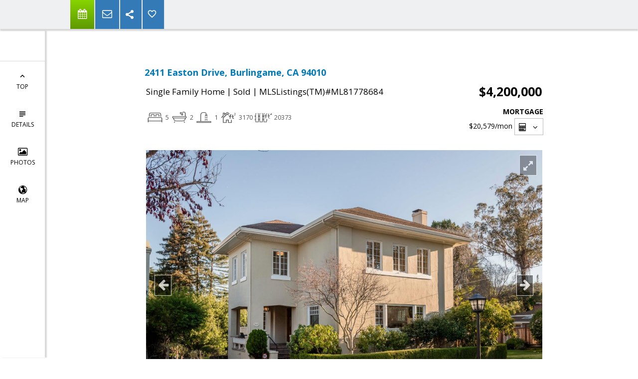

--- FILE ---
content_type: text/html; charset=utf-8
request_url: https://www.google.com/recaptcha/api2/anchor?ar=1&k=6LcGuSAUAAAAAMb457bWlGuEZ6IUGB1SNkLgHvC3&co=aHR0cHM6Ly9yZWFseXZhc3F1ZXouY29tOjQ0Mw..&hl=en&v=PoyoqOPhxBO7pBk68S4YbpHZ&size=normal&anchor-ms=20000&execute-ms=30000&cb=jgb6xr6io0c6
body_size: 49536
content:
<!DOCTYPE HTML><html dir="ltr" lang="en"><head><meta http-equiv="Content-Type" content="text/html; charset=UTF-8">
<meta http-equiv="X-UA-Compatible" content="IE=edge">
<title>reCAPTCHA</title>
<style type="text/css">
/* cyrillic-ext */
@font-face {
  font-family: 'Roboto';
  font-style: normal;
  font-weight: 400;
  font-stretch: 100%;
  src: url(//fonts.gstatic.com/s/roboto/v48/KFO7CnqEu92Fr1ME7kSn66aGLdTylUAMa3GUBHMdazTgWw.woff2) format('woff2');
  unicode-range: U+0460-052F, U+1C80-1C8A, U+20B4, U+2DE0-2DFF, U+A640-A69F, U+FE2E-FE2F;
}
/* cyrillic */
@font-face {
  font-family: 'Roboto';
  font-style: normal;
  font-weight: 400;
  font-stretch: 100%;
  src: url(//fonts.gstatic.com/s/roboto/v48/KFO7CnqEu92Fr1ME7kSn66aGLdTylUAMa3iUBHMdazTgWw.woff2) format('woff2');
  unicode-range: U+0301, U+0400-045F, U+0490-0491, U+04B0-04B1, U+2116;
}
/* greek-ext */
@font-face {
  font-family: 'Roboto';
  font-style: normal;
  font-weight: 400;
  font-stretch: 100%;
  src: url(//fonts.gstatic.com/s/roboto/v48/KFO7CnqEu92Fr1ME7kSn66aGLdTylUAMa3CUBHMdazTgWw.woff2) format('woff2');
  unicode-range: U+1F00-1FFF;
}
/* greek */
@font-face {
  font-family: 'Roboto';
  font-style: normal;
  font-weight: 400;
  font-stretch: 100%;
  src: url(//fonts.gstatic.com/s/roboto/v48/KFO7CnqEu92Fr1ME7kSn66aGLdTylUAMa3-UBHMdazTgWw.woff2) format('woff2');
  unicode-range: U+0370-0377, U+037A-037F, U+0384-038A, U+038C, U+038E-03A1, U+03A3-03FF;
}
/* math */
@font-face {
  font-family: 'Roboto';
  font-style: normal;
  font-weight: 400;
  font-stretch: 100%;
  src: url(//fonts.gstatic.com/s/roboto/v48/KFO7CnqEu92Fr1ME7kSn66aGLdTylUAMawCUBHMdazTgWw.woff2) format('woff2');
  unicode-range: U+0302-0303, U+0305, U+0307-0308, U+0310, U+0312, U+0315, U+031A, U+0326-0327, U+032C, U+032F-0330, U+0332-0333, U+0338, U+033A, U+0346, U+034D, U+0391-03A1, U+03A3-03A9, U+03B1-03C9, U+03D1, U+03D5-03D6, U+03F0-03F1, U+03F4-03F5, U+2016-2017, U+2034-2038, U+203C, U+2040, U+2043, U+2047, U+2050, U+2057, U+205F, U+2070-2071, U+2074-208E, U+2090-209C, U+20D0-20DC, U+20E1, U+20E5-20EF, U+2100-2112, U+2114-2115, U+2117-2121, U+2123-214F, U+2190, U+2192, U+2194-21AE, U+21B0-21E5, U+21F1-21F2, U+21F4-2211, U+2213-2214, U+2216-22FF, U+2308-230B, U+2310, U+2319, U+231C-2321, U+2336-237A, U+237C, U+2395, U+239B-23B7, U+23D0, U+23DC-23E1, U+2474-2475, U+25AF, U+25B3, U+25B7, U+25BD, U+25C1, U+25CA, U+25CC, U+25FB, U+266D-266F, U+27C0-27FF, U+2900-2AFF, U+2B0E-2B11, U+2B30-2B4C, U+2BFE, U+3030, U+FF5B, U+FF5D, U+1D400-1D7FF, U+1EE00-1EEFF;
}
/* symbols */
@font-face {
  font-family: 'Roboto';
  font-style: normal;
  font-weight: 400;
  font-stretch: 100%;
  src: url(//fonts.gstatic.com/s/roboto/v48/KFO7CnqEu92Fr1ME7kSn66aGLdTylUAMaxKUBHMdazTgWw.woff2) format('woff2');
  unicode-range: U+0001-000C, U+000E-001F, U+007F-009F, U+20DD-20E0, U+20E2-20E4, U+2150-218F, U+2190, U+2192, U+2194-2199, U+21AF, U+21E6-21F0, U+21F3, U+2218-2219, U+2299, U+22C4-22C6, U+2300-243F, U+2440-244A, U+2460-24FF, U+25A0-27BF, U+2800-28FF, U+2921-2922, U+2981, U+29BF, U+29EB, U+2B00-2BFF, U+4DC0-4DFF, U+FFF9-FFFB, U+10140-1018E, U+10190-1019C, U+101A0, U+101D0-101FD, U+102E0-102FB, U+10E60-10E7E, U+1D2C0-1D2D3, U+1D2E0-1D37F, U+1F000-1F0FF, U+1F100-1F1AD, U+1F1E6-1F1FF, U+1F30D-1F30F, U+1F315, U+1F31C, U+1F31E, U+1F320-1F32C, U+1F336, U+1F378, U+1F37D, U+1F382, U+1F393-1F39F, U+1F3A7-1F3A8, U+1F3AC-1F3AF, U+1F3C2, U+1F3C4-1F3C6, U+1F3CA-1F3CE, U+1F3D4-1F3E0, U+1F3ED, U+1F3F1-1F3F3, U+1F3F5-1F3F7, U+1F408, U+1F415, U+1F41F, U+1F426, U+1F43F, U+1F441-1F442, U+1F444, U+1F446-1F449, U+1F44C-1F44E, U+1F453, U+1F46A, U+1F47D, U+1F4A3, U+1F4B0, U+1F4B3, U+1F4B9, U+1F4BB, U+1F4BF, U+1F4C8-1F4CB, U+1F4D6, U+1F4DA, U+1F4DF, U+1F4E3-1F4E6, U+1F4EA-1F4ED, U+1F4F7, U+1F4F9-1F4FB, U+1F4FD-1F4FE, U+1F503, U+1F507-1F50B, U+1F50D, U+1F512-1F513, U+1F53E-1F54A, U+1F54F-1F5FA, U+1F610, U+1F650-1F67F, U+1F687, U+1F68D, U+1F691, U+1F694, U+1F698, U+1F6AD, U+1F6B2, U+1F6B9-1F6BA, U+1F6BC, U+1F6C6-1F6CF, U+1F6D3-1F6D7, U+1F6E0-1F6EA, U+1F6F0-1F6F3, U+1F6F7-1F6FC, U+1F700-1F7FF, U+1F800-1F80B, U+1F810-1F847, U+1F850-1F859, U+1F860-1F887, U+1F890-1F8AD, U+1F8B0-1F8BB, U+1F8C0-1F8C1, U+1F900-1F90B, U+1F93B, U+1F946, U+1F984, U+1F996, U+1F9E9, U+1FA00-1FA6F, U+1FA70-1FA7C, U+1FA80-1FA89, U+1FA8F-1FAC6, U+1FACE-1FADC, U+1FADF-1FAE9, U+1FAF0-1FAF8, U+1FB00-1FBFF;
}
/* vietnamese */
@font-face {
  font-family: 'Roboto';
  font-style: normal;
  font-weight: 400;
  font-stretch: 100%;
  src: url(//fonts.gstatic.com/s/roboto/v48/KFO7CnqEu92Fr1ME7kSn66aGLdTylUAMa3OUBHMdazTgWw.woff2) format('woff2');
  unicode-range: U+0102-0103, U+0110-0111, U+0128-0129, U+0168-0169, U+01A0-01A1, U+01AF-01B0, U+0300-0301, U+0303-0304, U+0308-0309, U+0323, U+0329, U+1EA0-1EF9, U+20AB;
}
/* latin-ext */
@font-face {
  font-family: 'Roboto';
  font-style: normal;
  font-weight: 400;
  font-stretch: 100%;
  src: url(//fonts.gstatic.com/s/roboto/v48/KFO7CnqEu92Fr1ME7kSn66aGLdTylUAMa3KUBHMdazTgWw.woff2) format('woff2');
  unicode-range: U+0100-02BA, U+02BD-02C5, U+02C7-02CC, U+02CE-02D7, U+02DD-02FF, U+0304, U+0308, U+0329, U+1D00-1DBF, U+1E00-1E9F, U+1EF2-1EFF, U+2020, U+20A0-20AB, U+20AD-20C0, U+2113, U+2C60-2C7F, U+A720-A7FF;
}
/* latin */
@font-face {
  font-family: 'Roboto';
  font-style: normal;
  font-weight: 400;
  font-stretch: 100%;
  src: url(//fonts.gstatic.com/s/roboto/v48/KFO7CnqEu92Fr1ME7kSn66aGLdTylUAMa3yUBHMdazQ.woff2) format('woff2');
  unicode-range: U+0000-00FF, U+0131, U+0152-0153, U+02BB-02BC, U+02C6, U+02DA, U+02DC, U+0304, U+0308, U+0329, U+2000-206F, U+20AC, U+2122, U+2191, U+2193, U+2212, U+2215, U+FEFF, U+FFFD;
}
/* cyrillic-ext */
@font-face {
  font-family: 'Roboto';
  font-style: normal;
  font-weight: 500;
  font-stretch: 100%;
  src: url(//fonts.gstatic.com/s/roboto/v48/KFO7CnqEu92Fr1ME7kSn66aGLdTylUAMa3GUBHMdazTgWw.woff2) format('woff2');
  unicode-range: U+0460-052F, U+1C80-1C8A, U+20B4, U+2DE0-2DFF, U+A640-A69F, U+FE2E-FE2F;
}
/* cyrillic */
@font-face {
  font-family: 'Roboto';
  font-style: normal;
  font-weight: 500;
  font-stretch: 100%;
  src: url(//fonts.gstatic.com/s/roboto/v48/KFO7CnqEu92Fr1ME7kSn66aGLdTylUAMa3iUBHMdazTgWw.woff2) format('woff2');
  unicode-range: U+0301, U+0400-045F, U+0490-0491, U+04B0-04B1, U+2116;
}
/* greek-ext */
@font-face {
  font-family: 'Roboto';
  font-style: normal;
  font-weight: 500;
  font-stretch: 100%;
  src: url(//fonts.gstatic.com/s/roboto/v48/KFO7CnqEu92Fr1ME7kSn66aGLdTylUAMa3CUBHMdazTgWw.woff2) format('woff2');
  unicode-range: U+1F00-1FFF;
}
/* greek */
@font-face {
  font-family: 'Roboto';
  font-style: normal;
  font-weight: 500;
  font-stretch: 100%;
  src: url(//fonts.gstatic.com/s/roboto/v48/KFO7CnqEu92Fr1ME7kSn66aGLdTylUAMa3-UBHMdazTgWw.woff2) format('woff2');
  unicode-range: U+0370-0377, U+037A-037F, U+0384-038A, U+038C, U+038E-03A1, U+03A3-03FF;
}
/* math */
@font-face {
  font-family: 'Roboto';
  font-style: normal;
  font-weight: 500;
  font-stretch: 100%;
  src: url(//fonts.gstatic.com/s/roboto/v48/KFO7CnqEu92Fr1ME7kSn66aGLdTylUAMawCUBHMdazTgWw.woff2) format('woff2');
  unicode-range: U+0302-0303, U+0305, U+0307-0308, U+0310, U+0312, U+0315, U+031A, U+0326-0327, U+032C, U+032F-0330, U+0332-0333, U+0338, U+033A, U+0346, U+034D, U+0391-03A1, U+03A3-03A9, U+03B1-03C9, U+03D1, U+03D5-03D6, U+03F0-03F1, U+03F4-03F5, U+2016-2017, U+2034-2038, U+203C, U+2040, U+2043, U+2047, U+2050, U+2057, U+205F, U+2070-2071, U+2074-208E, U+2090-209C, U+20D0-20DC, U+20E1, U+20E5-20EF, U+2100-2112, U+2114-2115, U+2117-2121, U+2123-214F, U+2190, U+2192, U+2194-21AE, U+21B0-21E5, U+21F1-21F2, U+21F4-2211, U+2213-2214, U+2216-22FF, U+2308-230B, U+2310, U+2319, U+231C-2321, U+2336-237A, U+237C, U+2395, U+239B-23B7, U+23D0, U+23DC-23E1, U+2474-2475, U+25AF, U+25B3, U+25B7, U+25BD, U+25C1, U+25CA, U+25CC, U+25FB, U+266D-266F, U+27C0-27FF, U+2900-2AFF, U+2B0E-2B11, U+2B30-2B4C, U+2BFE, U+3030, U+FF5B, U+FF5D, U+1D400-1D7FF, U+1EE00-1EEFF;
}
/* symbols */
@font-face {
  font-family: 'Roboto';
  font-style: normal;
  font-weight: 500;
  font-stretch: 100%;
  src: url(//fonts.gstatic.com/s/roboto/v48/KFO7CnqEu92Fr1ME7kSn66aGLdTylUAMaxKUBHMdazTgWw.woff2) format('woff2');
  unicode-range: U+0001-000C, U+000E-001F, U+007F-009F, U+20DD-20E0, U+20E2-20E4, U+2150-218F, U+2190, U+2192, U+2194-2199, U+21AF, U+21E6-21F0, U+21F3, U+2218-2219, U+2299, U+22C4-22C6, U+2300-243F, U+2440-244A, U+2460-24FF, U+25A0-27BF, U+2800-28FF, U+2921-2922, U+2981, U+29BF, U+29EB, U+2B00-2BFF, U+4DC0-4DFF, U+FFF9-FFFB, U+10140-1018E, U+10190-1019C, U+101A0, U+101D0-101FD, U+102E0-102FB, U+10E60-10E7E, U+1D2C0-1D2D3, U+1D2E0-1D37F, U+1F000-1F0FF, U+1F100-1F1AD, U+1F1E6-1F1FF, U+1F30D-1F30F, U+1F315, U+1F31C, U+1F31E, U+1F320-1F32C, U+1F336, U+1F378, U+1F37D, U+1F382, U+1F393-1F39F, U+1F3A7-1F3A8, U+1F3AC-1F3AF, U+1F3C2, U+1F3C4-1F3C6, U+1F3CA-1F3CE, U+1F3D4-1F3E0, U+1F3ED, U+1F3F1-1F3F3, U+1F3F5-1F3F7, U+1F408, U+1F415, U+1F41F, U+1F426, U+1F43F, U+1F441-1F442, U+1F444, U+1F446-1F449, U+1F44C-1F44E, U+1F453, U+1F46A, U+1F47D, U+1F4A3, U+1F4B0, U+1F4B3, U+1F4B9, U+1F4BB, U+1F4BF, U+1F4C8-1F4CB, U+1F4D6, U+1F4DA, U+1F4DF, U+1F4E3-1F4E6, U+1F4EA-1F4ED, U+1F4F7, U+1F4F9-1F4FB, U+1F4FD-1F4FE, U+1F503, U+1F507-1F50B, U+1F50D, U+1F512-1F513, U+1F53E-1F54A, U+1F54F-1F5FA, U+1F610, U+1F650-1F67F, U+1F687, U+1F68D, U+1F691, U+1F694, U+1F698, U+1F6AD, U+1F6B2, U+1F6B9-1F6BA, U+1F6BC, U+1F6C6-1F6CF, U+1F6D3-1F6D7, U+1F6E0-1F6EA, U+1F6F0-1F6F3, U+1F6F7-1F6FC, U+1F700-1F7FF, U+1F800-1F80B, U+1F810-1F847, U+1F850-1F859, U+1F860-1F887, U+1F890-1F8AD, U+1F8B0-1F8BB, U+1F8C0-1F8C1, U+1F900-1F90B, U+1F93B, U+1F946, U+1F984, U+1F996, U+1F9E9, U+1FA00-1FA6F, U+1FA70-1FA7C, U+1FA80-1FA89, U+1FA8F-1FAC6, U+1FACE-1FADC, U+1FADF-1FAE9, U+1FAF0-1FAF8, U+1FB00-1FBFF;
}
/* vietnamese */
@font-face {
  font-family: 'Roboto';
  font-style: normal;
  font-weight: 500;
  font-stretch: 100%;
  src: url(//fonts.gstatic.com/s/roboto/v48/KFO7CnqEu92Fr1ME7kSn66aGLdTylUAMa3OUBHMdazTgWw.woff2) format('woff2');
  unicode-range: U+0102-0103, U+0110-0111, U+0128-0129, U+0168-0169, U+01A0-01A1, U+01AF-01B0, U+0300-0301, U+0303-0304, U+0308-0309, U+0323, U+0329, U+1EA0-1EF9, U+20AB;
}
/* latin-ext */
@font-face {
  font-family: 'Roboto';
  font-style: normal;
  font-weight: 500;
  font-stretch: 100%;
  src: url(//fonts.gstatic.com/s/roboto/v48/KFO7CnqEu92Fr1ME7kSn66aGLdTylUAMa3KUBHMdazTgWw.woff2) format('woff2');
  unicode-range: U+0100-02BA, U+02BD-02C5, U+02C7-02CC, U+02CE-02D7, U+02DD-02FF, U+0304, U+0308, U+0329, U+1D00-1DBF, U+1E00-1E9F, U+1EF2-1EFF, U+2020, U+20A0-20AB, U+20AD-20C0, U+2113, U+2C60-2C7F, U+A720-A7FF;
}
/* latin */
@font-face {
  font-family: 'Roboto';
  font-style: normal;
  font-weight: 500;
  font-stretch: 100%;
  src: url(//fonts.gstatic.com/s/roboto/v48/KFO7CnqEu92Fr1ME7kSn66aGLdTylUAMa3yUBHMdazQ.woff2) format('woff2');
  unicode-range: U+0000-00FF, U+0131, U+0152-0153, U+02BB-02BC, U+02C6, U+02DA, U+02DC, U+0304, U+0308, U+0329, U+2000-206F, U+20AC, U+2122, U+2191, U+2193, U+2212, U+2215, U+FEFF, U+FFFD;
}
/* cyrillic-ext */
@font-face {
  font-family: 'Roboto';
  font-style: normal;
  font-weight: 900;
  font-stretch: 100%;
  src: url(//fonts.gstatic.com/s/roboto/v48/KFO7CnqEu92Fr1ME7kSn66aGLdTylUAMa3GUBHMdazTgWw.woff2) format('woff2');
  unicode-range: U+0460-052F, U+1C80-1C8A, U+20B4, U+2DE0-2DFF, U+A640-A69F, U+FE2E-FE2F;
}
/* cyrillic */
@font-face {
  font-family: 'Roboto';
  font-style: normal;
  font-weight: 900;
  font-stretch: 100%;
  src: url(//fonts.gstatic.com/s/roboto/v48/KFO7CnqEu92Fr1ME7kSn66aGLdTylUAMa3iUBHMdazTgWw.woff2) format('woff2');
  unicode-range: U+0301, U+0400-045F, U+0490-0491, U+04B0-04B1, U+2116;
}
/* greek-ext */
@font-face {
  font-family: 'Roboto';
  font-style: normal;
  font-weight: 900;
  font-stretch: 100%;
  src: url(//fonts.gstatic.com/s/roboto/v48/KFO7CnqEu92Fr1ME7kSn66aGLdTylUAMa3CUBHMdazTgWw.woff2) format('woff2');
  unicode-range: U+1F00-1FFF;
}
/* greek */
@font-face {
  font-family: 'Roboto';
  font-style: normal;
  font-weight: 900;
  font-stretch: 100%;
  src: url(//fonts.gstatic.com/s/roboto/v48/KFO7CnqEu92Fr1ME7kSn66aGLdTylUAMa3-UBHMdazTgWw.woff2) format('woff2');
  unicode-range: U+0370-0377, U+037A-037F, U+0384-038A, U+038C, U+038E-03A1, U+03A3-03FF;
}
/* math */
@font-face {
  font-family: 'Roboto';
  font-style: normal;
  font-weight: 900;
  font-stretch: 100%;
  src: url(//fonts.gstatic.com/s/roboto/v48/KFO7CnqEu92Fr1ME7kSn66aGLdTylUAMawCUBHMdazTgWw.woff2) format('woff2');
  unicode-range: U+0302-0303, U+0305, U+0307-0308, U+0310, U+0312, U+0315, U+031A, U+0326-0327, U+032C, U+032F-0330, U+0332-0333, U+0338, U+033A, U+0346, U+034D, U+0391-03A1, U+03A3-03A9, U+03B1-03C9, U+03D1, U+03D5-03D6, U+03F0-03F1, U+03F4-03F5, U+2016-2017, U+2034-2038, U+203C, U+2040, U+2043, U+2047, U+2050, U+2057, U+205F, U+2070-2071, U+2074-208E, U+2090-209C, U+20D0-20DC, U+20E1, U+20E5-20EF, U+2100-2112, U+2114-2115, U+2117-2121, U+2123-214F, U+2190, U+2192, U+2194-21AE, U+21B0-21E5, U+21F1-21F2, U+21F4-2211, U+2213-2214, U+2216-22FF, U+2308-230B, U+2310, U+2319, U+231C-2321, U+2336-237A, U+237C, U+2395, U+239B-23B7, U+23D0, U+23DC-23E1, U+2474-2475, U+25AF, U+25B3, U+25B7, U+25BD, U+25C1, U+25CA, U+25CC, U+25FB, U+266D-266F, U+27C0-27FF, U+2900-2AFF, U+2B0E-2B11, U+2B30-2B4C, U+2BFE, U+3030, U+FF5B, U+FF5D, U+1D400-1D7FF, U+1EE00-1EEFF;
}
/* symbols */
@font-face {
  font-family: 'Roboto';
  font-style: normal;
  font-weight: 900;
  font-stretch: 100%;
  src: url(//fonts.gstatic.com/s/roboto/v48/KFO7CnqEu92Fr1ME7kSn66aGLdTylUAMaxKUBHMdazTgWw.woff2) format('woff2');
  unicode-range: U+0001-000C, U+000E-001F, U+007F-009F, U+20DD-20E0, U+20E2-20E4, U+2150-218F, U+2190, U+2192, U+2194-2199, U+21AF, U+21E6-21F0, U+21F3, U+2218-2219, U+2299, U+22C4-22C6, U+2300-243F, U+2440-244A, U+2460-24FF, U+25A0-27BF, U+2800-28FF, U+2921-2922, U+2981, U+29BF, U+29EB, U+2B00-2BFF, U+4DC0-4DFF, U+FFF9-FFFB, U+10140-1018E, U+10190-1019C, U+101A0, U+101D0-101FD, U+102E0-102FB, U+10E60-10E7E, U+1D2C0-1D2D3, U+1D2E0-1D37F, U+1F000-1F0FF, U+1F100-1F1AD, U+1F1E6-1F1FF, U+1F30D-1F30F, U+1F315, U+1F31C, U+1F31E, U+1F320-1F32C, U+1F336, U+1F378, U+1F37D, U+1F382, U+1F393-1F39F, U+1F3A7-1F3A8, U+1F3AC-1F3AF, U+1F3C2, U+1F3C4-1F3C6, U+1F3CA-1F3CE, U+1F3D4-1F3E0, U+1F3ED, U+1F3F1-1F3F3, U+1F3F5-1F3F7, U+1F408, U+1F415, U+1F41F, U+1F426, U+1F43F, U+1F441-1F442, U+1F444, U+1F446-1F449, U+1F44C-1F44E, U+1F453, U+1F46A, U+1F47D, U+1F4A3, U+1F4B0, U+1F4B3, U+1F4B9, U+1F4BB, U+1F4BF, U+1F4C8-1F4CB, U+1F4D6, U+1F4DA, U+1F4DF, U+1F4E3-1F4E6, U+1F4EA-1F4ED, U+1F4F7, U+1F4F9-1F4FB, U+1F4FD-1F4FE, U+1F503, U+1F507-1F50B, U+1F50D, U+1F512-1F513, U+1F53E-1F54A, U+1F54F-1F5FA, U+1F610, U+1F650-1F67F, U+1F687, U+1F68D, U+1F691, U+1F694, U+1F698, U+1F6AD, U+1F6B2, U+1F6B9-1F6BA, U+1F6BC, U+1F6C6-1F6CF, U+1F6D3-1F6D7, U+1F6E0-1F6EA, U+1F6F0-1F6F3, U+1F6F7-1F6FC, U+1F700-1F7FF, U+1F800-1F80B, U+1F810-1F847, U+1F850-1F859, U+1F860-1F887, U+1F890-1F8AD, U+1F8B0-1F8BB, U+1F8C0-1F8C1, U+1F900-1F90B, U+1F93B, U+1F946, U+1F984, U+1F996, U+1F9E9, U+1FA00-1FA6F, U+1FA70-1FA7C, U+1FA80-1FA89, U+1FA8F-1FAC6, U+1FACE-1FADC, U+1FADF-1FAE9, U+1FAF0-1FAF8, U+1FB00-1FBFF;
}
/* vietnamese */
@font-face {
  font-family: 'Roboto';
  font-style: normal;
  font-weight: 900;
  font-stretch: 100%;
  src: url(//fonts.gstatic.com/s/roboto/v48/KFO7CnqEu92Fr1ME7kSn66aGLdTylUAMa3OUBHMdazTgWw.woff2) format('woff2');
  unicode-range: U+0102-0103, U+0110-0111, U+0128-0129, U+0168-0169, U+01A0-01A1, U+01AF-01B0, U+0300-0301, U+0303-0304, U+0308-0309, U+0323, U+0329, U+1EA0-1EF9, U+20AB;
}
/* latin-ext */
@font-face {
  font-family: 'Roboto';
  font-style: normal;
  font-weight: 900;
  font-stretch: 100%;
  src: url(//fonts.gstatic.com/s/roboto/v48/KFO7CnqEu92Fr1ME7kSn66aGLdTylUAMa3KUBHMdazTgWw.woff2) format('woff2');
  unicode-range: U+0100-02BA, U+02BD-02C5, U+02C7-02CC, U+02CE-02D7, U+02DD-02FF, U+0304, U+0308, U+0329, U+1D00-1DBF, U+1E00-1E9F, U+1EF2-1EFF, U+2020, U+20A0-20AB, U+20AD-20C0, U+2113, U+2C60-2C7F, U+A720-A7FF;
}
/* latin */
@font-face {
  font-family: 'Roboto';
  font-style: normal;
  font-weight: 900;
  font-stretch: 100%;
  src: url(//fonts.gstatic.com/s/roboto/v48/KFO7CnqEu92Fr1ME7kSn66aGLdTylUAMa3yUBHMdazQ.woff2) format('woff2');
  unicode-range: U+0000-00FF, U+0131, U+0152-0153, U+02BB-02BC, U+02C6, U+02DA, U+02DC, U+0304, U+0308, U+0329, U+2000-206F, U+20AC, U+2122, U+2191, U+2193, U+2212, U+2215, U+FEFF, U+FFFD;
}

</style>
<link rel="stylesheet" type="text/css" href="https://www.gstatic.com/recaptcha/releases/PoyoqOPhxBO7pBk68S4YbpHZ/styles__ltr.css">
<script nonce="PTvEv1eNkjpacqbK1dLP1w" type="text/javascript">window['__recaptcha_api'] = 'https://www.google.com/recaptcha/api2/';</script>
<script type="text/javascript" src="https://www.gstatic.com/recaptcha/releases/PoyoqOPhxBO7pBk68S4YbpHZ/recaptcha__en.js" nonce="PTvEv1eNkjpacqbK1dLP1w">
      
    </script></head>
<body><div id="rc-anchor-alert" class="rc-anchor-alert"></div>
<input type="hidden" id="recaptcha-token" value="[base64]">
<script type="text/javascript" nonce="PTvEv1eNkjpacqbK1dLP1w">
      recaptcha.anchor.Main.init("[\x22ainput\x22,[\x22bgdata\x22,\x22\x22,\[base64]/[base64]/[base64]/KE4oMTI0LHYsdi5HKSxMWihsLHYpKTpOKDEyNCx2LGwpLFYpLHYpLFQpKSxGKDE3MSx2KX0scjc9ZnVuY3Rpb24obCl7cmV0dXJuIGx9LEM9ZnVuY3Rpb24obCxWLHYpe04odixsLFYpLFZbYWtdPTI3OTZ9LG49ZnVuY3Rpb24obCxWKXtWLlg9KChWLlg/[base64]/[base64]/[base64]/[base64]/[base64]/[base64]/[base64]/[base64]/[base64]/[base64]/[base64]\\u003d\x22,\[base64]\\u003d\x22,\x22wosEOzE0wrkOIMKOw4rCv2XDnEXCrBXCksOww6d1wrrDtMKnwr/Clz9zasOywrnDksKlwrYgMEjDicO/wqEZe8Kiw7nCiMOsw6fDs8Kmw5bDqQzDi8KAwox5w6Rrw7YEA8OaecKWwqtkP8KHw4bCgcO9w7cbfScrdD/[base64]/Cu8Klw7drF8O/wrMETATCmcOcw5lBLSTDgWR9w7nCk8Otw6fCgR/DiXXDvcKJwokUw5IPfBYDw7rCoAfCjsKNwrhCw6rCg8OoSMONwqVSwqxqwpDDr3/Du8OxKHTDv8OQw5LDmcODZcK2w6lkwrQeYWw9LRt1DX3DhVFtwpMuw43DtMK4w4/DkMO1M8OgwrgMdMKuZcKCw5zCkGY/JxTCq1DDgEzDm8Kvw4nDjsOFwodjw4YwawTDvD/CkkvCkB/DocOfw5VKEsKowoNbXcKROMOSFMOBw5HCmcKuw59fwpdzw4bDixIxw5QvwrzDpzNwQcOHesORw7HDk8OaViU5wrfDiCNNZx1NFzHDv8KNVsK6bAkaRMOnYMKBwrDDhcORw5jDgsK/[base64]/w78qw5jCixzDrArDlsOiw5DChwvCmsOrwrfDvWHDqsOnwq/CnsK7wofDq1MUXsOKw4onw6vCpMOMYWvCssODcVTDrg/Dox4ywrrDjx7DrH7DlsKADk3CgsKJw4FkR8K4CQIVLxTDvnQcwrxTLCPDnUzDnsO4w70nwqBQw6FpJsONwqppEcKNwq4uSBIHw7TDoMOnOsODWAMnwoFhfcKLwr5GFQhsw5XDhsOiw5YBdXnCisO8GcOBwpXCpcKfw6TDnAbCqMKmFgTDjk3CiF3DuSN6G8KVwoXCqT/Cv2cXfgzDrhQ8w7PDv8OdGwBgw6Z/[base64]/DrxfDrMOBBCthwrg9EmV2FsKEwrR0KxbCqMO6wrImw6LDssKEDzoewphvwp/DicKWfxAFLcKwLXlSwpAnwobDi2sJNcKmw4QyAEFRHEdcbGsVwrMJYMOpB8OCdRnCsMOuWlnDqX7CpcKhS8OeM00SOsOcw65DVsO9QTXDtcOtCsKvw6V8wpYfI3vDkMOyQsKMfxrDvcO/w4Q4w5Mmw6bCoMOaw55mZEIuGMKBw5M7bMOdwpM1w5xPw5BvJ8K8Qz/[base64]/DhMKCacKFwqfDsBslwr4nDmbDhCDDpDA1w7QEdzDDsnBKwr1Ww5wMBsKdfSBXw7cmQ8O2Mlx9w7Zpw5jCi0wOw45Bw7N1woPDoT5OAjJ0O8K2ZMKILsK9X1YLUcOJwrXCtMObw7YZCcO+EMOXw4bDlMOEAcObw5nDs3JiDcK+fGkqesKmwoRSTm/DusK0wox5Y0hnwoVgYcO7wohqWMOYwozDmkAGZnEBw4oQwrMcO3gZYMOyRsKaHCjDjcOmwp/CjW1xOMKpfXA2wrvDpsKfPMKFeMKswrpcwofCnCQzwoUTWVPDj0EOw6k4NVzCn8OHcwhGbnDDocOAZwTCuhfDiDJcbCB+wq/Dn2PDq1F/wobDsCQewooswrMSBMOGw6FLJmTDnMKuw4FTEAYeEsO5w4HDpU0zHgPDlA7CmMOIwollw57DjhHDs8OlcsOlwoPChsOvw5dKw6d1w5nDusOowohkwoJGwpHChMOMGsOmT8KQYH47EsONw6LCnMOrMsKdw7fCgnDDusK/dCzDosKiFwN2wpNtXMOcYMOpD8O/[base64]/Di34Cw6d1F2zDucK+e1N/aSQnw5PCu8OMXEDDuXB2wrMnw57CssOhWMOcIsKQwrxNw6dqasKJworDo8KMcSDCtH/[base64]/DjsOULMO2wrAYC8KTOHHDjjVhwonCsMOTw6Ejw5rCrcKIwrEHZ8KuY8KVV8KYLcOrGwDCjhpgw5h1w7/DuT9xwqzCg8KKwq7DrEgIUsO9w5ESf28Rw7tdw6RIHcKPUMKYw7fCoFoSWMKdVmbCmBZIw55cRy7CvcKWw4www7TCpcKXAHskwqhfVUF0wq5+D8ODwpk3c8OVwpTDt0Rrwp/CssO0w7YnfyRgOMKZcjRmwoc0NcKMworChMKLw41JwpPDh3dLwop0wppLTwcFMsOUBEPDrwLCg8OUw5Ujw7RBw7F/UFp5BsK7Dh/CjsKIbsOrAW9VZR/CgHx+wpPDr0JRKMORw55DwpAcw40uwq8Zf2BMOcOmG8OFw7lWwpxRw4zDssKVKMKbwqlqChpTTsK7wp9tLSE5cj4+wqPDncKXM8OvPcOhOirCjQTClcKYB8KXaG8iw77CqcOxGMKjwrRsbsK/K0jCnsO4w7HCs0TCgDBKw4HCicOmw7AmanJmLMKzHhbCiwTCiVsdwqPCk8Oow4vDpDDDtzMAEBpPX8KQwrQiB8O4w6NDwr5iNMKPwrTClsOww44Vw67CkR5tDy/Ct8Kiw6xxTMKtw5TDrMKJw67CtgUswrRKbwcPTHwgw7pUwq40w4x+IMO2TcOcw4DCvk5HF8KUw4PDmcOaZUZLw7vCkWjDgHPDqxHCp8KZVzJjAsKNF8Ohwpwcw4zCuUvDl8K7w7TCv8KMw7EkYTd3U8KUcBvCv8OdNzgfw7MTwr/DiMOAwqLCssKdwpDCqWhWw6HCusOhwqNcwqTCnSt3wrnCuMO1w41Ww4kfDsKPPcOPw6/DkWNbQzJJwqbDnMKkwoLCvVLDvwjDtiTCrWPCsxXDg2QJwrgJehrCqsKAw6DCt8KgwpVqJjPCkMK6w6jDu1xJfsKDw4DCmRQOwqUyIXgzw4QGOHXDiFsLw6tIBk5/w4fCsUA3wpBnO8KxeTjDo33Ck8O5wq/[base64]/DiVB3w4NzSsO8w54yw6tSPsOCGyzDhcKQbMObw4DDrMK4GWsYCMO7woDDmXQ2wqPCv0XCr8OeF8OwOVzDjDjDkQLCrsK5MU3DqApowoF9G2ZxJcOAw4c6CcKhw7PCkH3Cln/[base64]/DqsKjw6FtS8ObTsOpwoDDncOuVkRwwrTCsXfDkMOcIsOpwqvCihXCsDdmbcOhOw56EcOowqJBw5YgwqzCisK1KTRjwrXCjSnDv8OgayVzwqbDrWPCrMKAw6DDm1HCryARNFzDihI6UcKvwo3CjU7DgcOFHSLChxZMIhRobcK9TEXCncO+wpxOwro/w6pwAsK8wqfDi8Ohwr/DqGjChVgZBMKbIcKJPU/CkcKRS2InZsOZU2YJLDDDicOVw6vDrnTDo8Kqw6wTw4Ubwr0uw5YwbkrCjsKAKMOHGsOiCsOzYsKdwrJ9w6lcXGAIT3Brw5HDpx3CkWxBw73DsMOwNzwWI1bDvcKJPVVaMcKxCDPCp8KfPzwOwrJhwq/[base64]/DkMKnw7g4Hz9ZUVLDqMOnC8KVB8K0wp/DjMKhG0nDmk7CghsowrLClMOceUXCoCYeOT7DkzEMw7IlDcOUGxfDqgPDnsKuSVwbOHbCuy4Gw7MPWlhzwqQEwpZlXRPDpcKmwrvCuXJ/N8KrFcKobcOgblscMcKGL8Oewq4pwp3Cn2ZxbQnDkzoidsKJInlkHC47E0kJHQrClWLDpE3DpCQpwrYQw65fScKIBFA/DMKbw6nDj8Oxw4rCr2Raw583ZcK7WcOsT2/ChHobw5hJLErDnFrCgsO4w5bCmVRQQxfDjRNufcOSw658MT9Dc0hmc0hBHmjCsV/CqMKzNBjCkwTCmkPDsAvDpBfCniPCuRzCgMOoGsKXRBTDisOUHmlWAUdaZg7Dhj89WlBOMsOGworDkcO1eMKTR8KVK8OUWy4lblJww7fCg8OyGHN9w57DlwfCpMOsw7/CrULCmGw4w4lhwpIILcKJwrrDo3MlwqDCg2DCusKid8Opw6gHHsKqcgZOFcK8w4Zhwq3DmzvDncOKw5HDpcKvwrU7w6HClk/DrMKUPMKzw5bCr8KPwoPCik/[base64]/DvMONfWDDswrChR4+X8Khw5nCmA7Cg0vCk0zDjhLDiz/Ci0cwBRzDnMKsLcOww57Cg8OaS30VwqjDpMKYwpkxCE42H8KIwpo6BMO/w7Vfw7/CrMKjF04FwrrCoDQOw7rDulxOwpcRw4Z2RUjChsOHw5XCgMKNaQ/CpXbCs8KTJ8OcwopkfUXDj1DDr2IDNcOhw7VCF8KDDxLCtmTDnCF+w49KETPDi8KSwo01wqnDqUfDliNfARlgEsOcQW4mw5dhE8O+w7Bsw5l9UQwzw64lw6jDqcOmO8O/w5DCmDTClWBmH0zDiMKhETVaworCnyjDksOVwpsOQGvDhsOwbWzCnMOmFF5wasKRU8Oiw6hSHnnCt8Khw7zDqnXCnsKxccKWNcKMf8O4IwgjDcK5wpzDv0kawoQYH3bDtT/[base64]/[base64]/DuMKwI8KcdhgWw7/CjkxGw4TDjcKhwrzCo20rRADCrMKowpVFHnQVGsOLSlgzw4l/wpkXVlLDvcOdXcO5wr9Dw7hZwrkbw65LwpAyw6bCl03DgkshQ8OICTprOsOmb8K9KgvCvAgSFG0GC0AGVMK2woNmwoxZw5vDscKiKcO6KMOaw7zCq8O/fnHDiMObw4XDiTEnwoNjw5zCtcKjbMKDLsOcLSZiwqtid8OdFW0/[base64]/FcOwOMONNG4GQAXCkj3CmMK9LXREwq0Bwp3DiUFbCxbCvjddVMOkKcOzw7nDpMOvwqPDsTnCkHXDi0gqw4fCtXTCk8OywoPDrDzDk8K1wpVywqB0w78qw7c6EQvCiQTCq1sGw7fCvQxkM8OcwoM2wq5dK8K0wr/CocO2CsKiwq3DlRLCiGfCqinDhcOhIDoiwrwrRmcGw6TDvHZDOQbCmMK1GsKFJlPDksOnVsK3fMKmVFfDkjfCocObSVsoMMKPNsOGwpLDqm/[base64]/DhybDvsO0w6ZFw4pOw6TDt8KkwrA7SiTCssK3woAHwqVww6DCncODw4XDvENiWR5Aw5l1FC0/ewvDi8KrwqlrbTMVdQ16w77Ct3TCtT/DvRrCqXzDpsK3UWlWw6XCu15Dw7/CksKbFzXDpcKTbcKBwqdBf8KYw41jDRjDqVDDk03DikFRwrB8w7p7csKKw6E3wrZuNl92w7LCqTvDoGs1w4RBUDXCvMK/TnFawp0HCMOxcsOsw57CqsOMch5pw58sw74ETcO4w6QLCsKHw4B5VsKHwr9XR8Ozw58uBcKCGcOfKcKnFsOVRsOtPHLCscKyw7lTwqzDuyXDll/Cs8KKwrQ9RH8UNAjCvcONwpvDmB/Dl8OpRcOHFDg6R8KYwrN8B8OlwrFCX8KxwrUaVMOTFsO0w5MXDcKzBMO2wpvCo3A2w7Q9VkHDl2PClsKlwpvDk3EZJB3Do8O8wqpyw47CssO5w7TDuWXCkCkvBmkSHcOMwo5tZ8Onw7/CoMKAeMKDLcKkwqANwqnDlkTChcKjcHkZOg/DrsKPNsOewo7DscOcNz/[base64]/wqRdw7/Dk8KowoTDlT3DuMKiEcO2wqnDpSMRAEE0ODHCpcKTwoNlw6xSwoIREsKhf8KwwoDCtjHCsyAlw60RP2XDosKywodpWmdtCMKlwpQUecO2Cm1ww6ZYwq1fHz/CqsOqw5rCrcOoZ18Hw5DDi8OdwonDiwzCj2zDuV3DosOWw6h9w4oCw4PDhxHCuB4Lwpo5SAHCj8KtYx/DocKzPDbCmcOxesKffynDtsKmw5/CglQ4NsKmw6nCoQcuw7xYwqfDvQw1w5xveS1vQ8OowpJZw4Y1w7Y1FUpSw6RvwqZpYl0YKMOHw5HDnFFgw4ZxWQsLMnTDpcKdw5xVZcOEIsO0NcOUFMK/wqrDlGosw5bClMOPNMKewrBXIcOVajBUI3ZTwpxCwrx/HcONNETDvl8uFMOJw6zDnMKjw5N8CT7DvsKsEBcUdMO6wpTCqsO0w7TDiMOiw5bCosKAw7HDhlthMMOqw4pxWH8pwrnDllvDkMOGw5bDvsK6fsOLwqHCqsKcwrzClxxCwowxbcO/w7NlwohPwojCr8OkS1PDkl/CpwsMwrpTH8OSwqXDpcKwe8OVw4zCk8Kfw5JiESXDl8KdwpXCtsOYclXDukV0wobDvA8Dw5vClULCs1laIWt8RcOLJVd7aWHDonnCusOnwq/[base64]/[base64]/wrjCnU8vw4fDjcKpR8OOw77CucKDWGrDlsKcaMKVC8KGwpZRGMOiZWbDgMOcEBHDj8O4wo3CgsO4McK6w7TDiVvDnsOrWMK6wpMBKA/DvsOiHcONwqlxwo1Iw6cVK8K7TU1cwpQww4EZEMKaw6LDsnMIXsO7Rg5lwp/[base64]/Dt8O/QcOQw47CqsOPdcORw7zDj8OewrvDrmsFOsOIwr7CpcOLw4B9PREvVcO7wp7DvyF3w6hfw77Dk0t5wqvDkmLCnMO5w5TDn8Oewr/[base64]/DsDPDt23DnMK6wqZJwoRXFAnDmDcwwq/CgsKEw4M3fMKSQRvDuhnDkcKlwpxCasKWwr97B8OMwoDChMKCw5vDrsKLwq9aw6cCecOzwoMEwr7CriECPcO2w6/Cswoiwq/Cv8O3MyVgw7pRwpDCvcKMwpUpB8KPwpoAwrjDjcKMEMK4O8Opw4s0ADzDuMKrw684fibDq1rDsiFPwoDDsW0YwpbDhsOeKsK/D2wfwoPCvMK0G3/DmcK8B1bDjkfDjBHDrWcGQ8OKF8K9fsObw69Hw4oWwqHDp8KFw7LCmm/Cg8O/w6Yqw5TDh1nDnlFMPg4jAh/[base64]/ChMKKZ3HCtgN4MsKQeMOnFhUFwqMmJMOMZMO6c8OLw7xqwpwtG8O1w5o3eSorwrQoVsOxw54Qw6x2w6HCrWNrAsOIwqFew7USw7/ChsOcwqDCv8KpRsK3XEo8w4hvQcOlwqfDvTTCn8OywrzCo8KVUyTDrBHDucO0AMOdeF4FEFIyw73DiMOLw44Awoxnw713w5BpOlFfB0kewrPCuTR/[base64]/DvcOFw6bDoWsST8KxAsKGwqUeZWMOw5cZwp7Cl8KNwowiCDvCpR/[base64]/DjWFndMOCUgIywq/DqCHCmMKUYMKOUsK8w4jCncOlYsKRwonDusOfwrcUcHcxwqDCtcOow5psMMKFKsOmw4sEJ8KPw6AJw5TCk8KxIMO2w5rDiMOgFUDDg1zCp8OKw7/DrsKwQUkjB8KJfMK4wq40wpZjA0NkVwdMwpnDlF3DpMKpIi3Dr2rCiX0xS3/[base64]/DulzDqsOma8Ogw6fCujQVw4oPEsKXbS9cR8Okw4oOw6vDjW1yXsKPDD5Xw5rDvMKMw5nDrMKgwr/CvsOzw6gWF8Ohwr5zw6PDtcKrFEAnw6bDqMKlwpPCu8KATcKww7syeA1/w6ASwrRJFmx/w5J6AsKPwqM6BAXDrQJ/Sn7CmsKJw5XCn8O1w6UcbGvCj1LCljLDmsObNgrCnwbCmsKdw5ZEwrHDq8KKW8KBwpY8HgNHwonDl8KedRl6OMOsfsOqFXrCqMOAwpNGOMO4FBIzw63DpMOcE8Oew5LCtWjCjWUQZgArJ1DDvsOQw5bCqRwFXMOkQsOgw7bDqMKMJcOYwq8LGMOjwo86wo17wr/[base64]/DpMKSw63Ctz0qwqbDgQLDjcK9dMKTwobCulE9w61bMMO+w4hUI0PCiFtnUsKVwrDCqcO1wo/DtBJTw7skPW/CuhbCqFLChcOXRAFuw6fDlsOJwrzCu8KTwqzCp8OTLSrCp8KTwoLDvH4jwp/[base64]/DmcKWw6HCisOhwrYpw7tbJMO9wpHDlSDDiFtTw7cQwpwSw7jDpmIeFntBwpxHw4zCoMKUd24adsOkw6FjGip7wq57w70sLFV8wqbCglDDpWYNTcOMSSrCr8O3GmZ4PGHDo8OUwoPCsQoMTMOGw6LCtntyKU/DgyrDqHRhwr9NK8Kzwo3Ci8KTWBAJw4jDsSHCtxp2wr8Cw5LCuEgAfRU+wrrCh8KQCMKJDh/Cr1TDlcO2w4PDsT12a8KOM2vDiyXCqMO/woR+WzvCr8K5MANdXlfDksKEwo00w5fDrsOVwrfCg8OtwoDDuR3CoUZuXD1ow6DDu8OCCjPDisOTwql4w53DpsOFwpXCkMOOw5TCpcOPwoXCucKWGsO8PMK7wo7Co1h/[base64]/Dv0jCj8O2wod9w6cnMsKHWsOfQcKjw69CQgrDssO0w4VIGsOIWh/Cv8Ksw6DCo8OuRxzDpTJEVcO/w5TCuFbCum7CqmbCqMKPH8K+w4o8AMOUdCg0EMOTw6nDncOcwp8sc0bDhcOKw5HDpHrDkzvDoEB+E8KmSsO+wqzDpsOPw5rDmGnDtMKBa8KDDQHDmcK2wpFbY1PDhzbDhMK4TCh0w659w6Znw41hw4jCkcKpfMOlw4/DvMO2ETAJwrhgw500csKQKSlhwox0wq3Cv8OUXCFwF8OhwovCrsOvwqjCiD0NJsOmUcKYfjs9Wk/Cm04Ew53DqsO3wpHCrsK3w6DDuMKqwpEbwpHDphQDwq8ACx5FbcK/w4zCngzCqgTCswFHw7XCgMO/[base64]/RcOhw5PDg8KSwr8uw7bCj8O5cyXCqxjCon3Cj298w5nDlmwJU34nMcOII8KZw4vDocKIMsOHwpAEDMONwrHCmsKmwpDDgcKiwr/CjDzCpDbCl0wlHH7DnXHCtC7Cv8K/DcOzfFINAF3CuMOYGV3DqcK9w7/Ds8OdIT8xwqXDpUrDrsOmw5J8w4USLsKwIMKmRMKrOAjDqk3CpMO8NUFhwrZWwqZ3wrvDt1smaFcaNcOOw4VbTC7ChcKkesK5NMK3w4xMw73DjHDCpk/CtHjCgsKpe8ObNFZnRW8fIsK3LsOSJ8OmEWwXw6/CqFHDqcKLWsKTworDpsO1wqhZWsKpwoDCnibDu8KPwqPCr1R2wpVCwqrClsK8w7TCpDnDmwB4wr7CosKYw79cwpvDqTsDwr3Cm3kWE8OHCcODw5dEw7Zuw6vCksOaKARdw7lOw7LCo3jDlVvDsWzDq2Ixw6VdbMKSAk3DqTInUWwiRsKMwrvCuB50w4/Dv8OHw6/Dil57Floxw6rDp3/Dn1UNLyhkZMKzwqgbSMOqw4jCnistNMOSwpPCp8KmKcO/HsOJw4JqQcOpDzgKVMOww5nCn8KQwoNFw7A5elrDogzDoMKIwrjDjcO8Mh9md1UAFWvDnEjCjTrCjARcwqjDlmbCpw3Co8Kbw5o8wrkDMGd1P8ORw6jCkxUSwobCjy9YwpHCokwBw6gDw5xyw7wbwr/Cp8OjGcOlwpBSZHpiw4HDoEfCpMK9YEhPwq3ClA44EcKrIj4iMEVGGMO7wpfDjsKtd8KkwrXDjULDhS/ChgYjw4vCvQzDmxjDq8OyWkM5wo3DrxnDrw7CncKAajwVVsK1w7hXDhnDuMKsw43DgcK+IMOuwrlwRF5idzDDvTrCg8OkDMOPQGPCsjBUcsKDwrBMw4VlwoLCmMOEwpfCjcK2KcKHQjnDnMOXw4vDu1piwoYSY8KBw4N7AsOTMFbDiXTCvQkHD8KifHLDucOswq/CoDfDpCvCpcKwZWhGwpbChXjCuV/[base64]/Dh0/[base64]/w7Zkw6DDhwQnEMOuEcKQKMO3w47CksOsKSnCrcO1ccKlOcK3w6URw6IvwpfCtsO4w7oLwo/Dm8KMwocPwp/[base64]/CsX3Cn8Kybw/DpcOHwoTCs8K4wq/Dr8OlZQbCgHLClcOvw4rCl8OnZMKTw4TDvmksPgE6XcOpe1UhTsO+J8OOV0MxwpjDsMOMdMKLAnccw4zDtnUiwrsMGsKSwozCimMPw5x5LMKNw6TDusOKw6jCqsOMLsKafEJMMiXDocKxw44LwpFLbE40w77Dtl/DtMKIw73ClsO5wo7Cp8OAw4oQdcKBBSnClknDn8OSw5xhHcKpEwjCtC/CmsOfw5rDj8Odfj/DjcKtMDzCvF4LRsOSwo/DucKLwpAgNk9zREHCsMKew4QoWMOhM1DDtMK5QFHCtsORw5FYUcKbP8OoeMKmAsKSwrNnwqzDoANBwodjw67DghpOw7jCk1Ucwr/[base64]/Ds8OyRMOaLsOQwp9Tw7gvchjDrsOfworChAw7ezLCksOrT8Kmw5RewrvCq2AcE8OYGsKGZ0HCqlMCNE/DklfDvcOfwpEHZsKVacKgw41CNsKFPcOJw7jCqj3CqcOUw6gNQMOGSxESCMO2wqPCl8O8w5rCkXcLw79dwr/CqkonFhhRw4fChiLDsl0xXDwjEiRFw6TDvT1mASB/WsKBw4IAw4zCi8O0Q8OAwphsEMOuNcKWcAQtw7PCvVDDlsKpwqfDn3HDnnfCtylOOmJwTz1vcsK4wpU1wrNEMmVTw4DCr2JZw6vCnUpRwqI5emDDlkAnw73CqcKdwqxyLz3DiXzCtsKGSMKywr7DoT05MsKUw6DDp8K3MUIdwr/[base64]/FsK9w70RwpEzw5gZUcOVEcKMwoTDrcK0Pip5w4rDrMOSw7Y6WcOPw4nCthnCrMO2w6YQw4zDncOUwo/Co8Ksw5HDtMKxw4xLw7zDoMO8YkQdTsKewpfCl8OuwpMpaCEvwodTW2XCnXHDp8KSw7jCm8KpWcKLdA/Dhlt8wogpw4RWwpzDiRTDg8OmJR7Dt1/[base64]/f2JqwqsowpMQw6rDmMO5woHCp8OSwpI/YBrDi2sxwrXCtsOgfxRow6d/[base64]/CkDJUwpNRa8O8S8OOwrPDjMKCwoDCtAbCvMOoasOje8Kyw7vCg25YVhtGW8KMLcKeG8K1w7rCicObw4Bdw5BMw6HDigEBwrbDkxjDm1/Dg2XCgk94w6bDpsKXYsKSw4NUMRIEwqjCiMOcB0nCmnJlw5Ybwq1RCMKAdmI/UMK4GjnDjBZVwo8DwoHDiMOZccOfGsKmwrh7w5vCksKhbcKGCcK1CcKJM0Rgwr7DscKfbyfCsl3DrsKtA0YPVDkARy/CpsO8fMOnw4VJDMKbwppaXVbCvCPDqV7Ch2XCucO0AkrDp8OAGcKpw5kIfcOxLjPCvsKmDAEAB8KHI3Mzw7lwAMODdwXCjcKpwpnCgD82QMKzbD0Fwowtwq7ChMOoAsKGTsO1w6cHw47CkcKcwrjDo2MgXMOUwoJkwq/DrHIqw4bDpj/CtcKewqMhwpDDhDnDqjV+w5NNRMKpwqDCtW7Cj8KUw6/[base64]/w7o/wqNaw5hJwozDmy0/[base64]/wrx9wrVcw7rDh8OVYR0nw7HCp8KLwrPDi8KOwpPDosO5ewDCpA8TLsK5w4/DrQMtwp5fd0XCkzovw5bDj8KGITXCrsKtesKFw6HCrA4nMsOEwrTCqDpeFMKOw4Qfw4x/w6/DnDnDtjwoGMKBw6Q7w44Vw6s3e8OIUivDnsKEw5oWHcKsZcKXd1bDv8KfMz0Sw6R7w7vClMKLRALCj8OKTsOResO6QcOre8OiPcOJwrvCvzN1wq0sUcOGPsKRw5t/w6IPd8K5S8O9cMOPIcOdw4R4ejbClB/DjsO9wr/DocOlZcKhw6TDqMKIw50jKcK/DsONw4YIwoFcwpdywql4wo3DjMO3w7LDnUN6VMKxPcKEw6xrw5HCvcKmw7FGXCtFwr/[base64]/DisKawrxqwqMUwo90WcOAw5B3w6zCpRxjBFvDnMOZwpwAJyc3w7fDiz7CusKNw7wEw7/DkzXDth1AEkjDv3HDmGc1FH3DlWjCvsKOwoPDhsKpw54LYMOKfMOlw6TDvw3CvXXCqCrDrhjDrnnCmsO/w5M6wpFxw4h+bivCrsOZwp/DtMKGw6rCojjDocKZw6FBFTkpwpQFw78BcS/Cp8O0w5cOw4RWPE/Dq8KPJcKXaEdjwoBZLUfCvMKlw5jDucOJQ13CpyvCnsOzZMKjKcKAw4zCoMKvXltQwpXDu8KmUcKMQSzCviXDosOhw6oyeE/[base64]/[base64]/w78Pw4czw63CvsKjVVPCkGNADw3Ctn3CpBgcfywrwp0Nw5fCj8O/wpgjCcKpHBEjNcOEDcOtXMKGwqk/w4t9TMKAGUcrw4bCpMKDwqDDlA54Y2XCvThxCcKXSE7DiELDuH3Cp8K0YMOGw5PCmsOeXcO4VmXCs8OXwpJXw4U6RMObwrzDiDvCk8KnTgNxwo0Fwq/CvzzDryrClyEcwrBOMkzCq8OJwqvCt8ONEMKrw6PCoDvDliFAaAfCrg01ZUJOwoDCusObbsKUw70fw6nCrlLChsO9OGXCm8OGwrLCnG5tw7hQwqrCokHDpcOjwo47woMCCCDDjgnCs8K/[base64]/Di8Olw63DucOVRSPDnMK/M8OCNMKnJVjDmS/DkMO/w5rCr8Obwp95wobDmMOtw73CmsOPbHwsMcKXwp1uw4/CvCFidF/[base64]/CvyvDt8K1KsKNOR5fKEPDhzMewqDCvMKmw4rCicO4wqDDkRHDn1/DslbCkgrDkMKyB8K+woR5wphfW1ltwobDmWljw4wMAANBw7phGcKASAvCug5FwqIzb8KgKMKxwoouw6HDu8KpZ8O1NMOWCHkuw7rClsKAREBBU8KFwqklwqTDoB3Dkn/[base64]/DtMOMw6jDswh4QcO4biPDusOSw5UIw63DssO2bsKgPUHDhQzCmGlmw4LCh8KHw5tuNHA9ZsOCLnDDrcOywrnDmGVpfsOtYgnDtEhvw7vCssKLaT3DhX5Rw47Dj1jCtAAKfkfCsTsVNTkWG8KQw6PDsSfDtcKvB30OwqU6wpLDpk5dLcKbYF/[base64]/DlzXDiUPDrsOvYiJuIB4lRl0Zw6Qpw58IwqHCo8KRw5Ryw7rDth/[base64]/DjMKgDcOkVSY2S8K8wpACOlpWQ0HDjMOkw5Acw6DCnwjDjyczX1xGwqtowrLDnMOVwqcvwq/CmknCt8OxJcK4w7/CksOBBSbDqhjDocOzwqEVdhE7w5g7woZXw6PClnXDvSVwLMONeThLwrjCgTLCu8OIFcK9EMOVRcK/[base64]/Ds2zDrR0Ww75LPsKuQMKBL2fDq8O9wokoOcOWVxM3McKowpRawojCpELDgcOxw7UrJEp/w6Y7SHR1w5lOYMOeOHbDpcKxSDHCmMK2KcOsNjXCvlzCicOjwqnDkMKkMwsowpJlwrg2E1MMZsOwLsOOw7DCk8O6aDbDocOrwphew503w6AGw4HCs8KmOcKJw4PDgXXDojPClMK1e8KZMy8Mw5/Dt8KgwpDCphVmw7zCoMKcw4IMP8K3NsOkJMORcQ4oSMOYw6DColU5e8OKdm84cHzCiXTDk8KSEGhtw4fCv2JcwrQ7PiXCoXtKw4nDogXDr0k/Z0gVw5nCkXpQHMOcwq0MwpnDhyIaw6PCgCxdasOKbsKaGMOvE8O8aUPDnCRAw5nCgTnDgjRLQsKSw5YSwq/DosOTQsOdC2XDkcOaRcOWa8KOwqrDhcK+Mh9dcsKtw6vCs3LCs00JwpATQcKywp/CgMO3HwAubsOBw7rDlkoSUMKBwr/[base64]/Cn8OxDsOPw7/CscOrwqDDlMOvw5XDk0oHIMOof0HDrwA0w7rDqGJXwqQ/[base64]/CmcOMfcOVZls1LGfCqsOMa8OxXMKPwp5fQsOxwqh7OMO+wpEsFSMqKnoqQmYCZMOUH3DCgXjCgQoSw6Jww5vCpMKvFQgdw7VbacKTw7/ClMKEw5vCq8OHw5HDvcOmG8K3woluwpzCpGjDhcKad8OwBMONaCzDoRBnw58ad8OcwoPDpkh1woQZR8K2BBjDo8Ojw5tNwqnCiWUKw7/CmVJ/w5/CsycKwoBjw5phJGbCqcOaLsOjw6R/wqjCk8KMwqDChy/DocKeaMOFw4DDqsKEfsOewoXCqU3DisKYSWnDuX0FJ8KjwpnCuMKndxJnw4ZtwqgzRH0gTMKTwqbDo8KHw6/Ci1TCi8KEw49AIi/Ch8K5f8Ocwr3CtyhNwoXCh8Oqw5gaB8Oqwo9QVMKPJw3DvcO8LyrDkFPCmAbDiCfCkMO4w4gawqjDlFJqFhFfw7PDmhbCtBRdGX0ZAMOiCsKyY1bDv8OZeEMReXvDsBnDj8O/w4Z6wpPCl8KVwpoaw7cdw77ClFrDo8KDVXnDml7CtjU9w6/[base64]/DosKvWcKgw5VgwrXDsHPDoFhMw5fDhR/CkDXDu8KbLMOFdsO/[base64]/CsMODccOKw6Jgw5tsw482w6E7JMOTbwsZwrdGw6jCmMOlck4cw4PCnmg4JMKVwoLCl8KZw5JOVmHCqsKVX8O0PyXDigzDv0PCs8OYMQzDhkTCjk/DuMKMwqTDikREEFRjLnMPJ8KgWMKtw7LClknDohczwpfCn01GHmDCgh/[base64]/w6wUwq3Dkm/CiQMme0d9w5sfw4LCkyJ6UlIvVyB/wqQTeWZ5C8OfwoHCoTPCiEApCMO6w5hYw5wLwrvDhsOQwpY0CHjDssKpK3fCjl0nw5tUwojCp8KJZsK/w4RcwojCiUZgL8O8w77Dpk3DlR7CvcOBw6ZRw7M2d05lwqDDtcKcw5PCtQBWw5LDp8ORwo9iQn9HwpvDjT3CvBpHw6fDrALDtzVmw4vDghvClmIMw5zCrj/DgMO6cMOzRcOnwojDogbCmsOgJsOUcU1OwrXDqVPCgsKxw6rDm8KCYMOtwq7Dj2BYMcKRw4bDnMKvDsOZw5zCh8KYEcOKwpFSw749SgsAe8OzRsK1wpdfw506w5pGaGVTAFLDmwLDkcK4wpIXw4dTwp/[base64]/[base64]/CkhFlw5HCihXCvzN/w6TDrwgYN8OTw77Ctw7DmTlOwpYSw5DCqMK2woRdNVtTO8K7JMKrKsOewpt3w6LCtsKbw4MHSCM5FsKfKCMlAV4XwrDDlTzCtBpHT0QhwpXCgjlYw7bDi3Zfw4HDoybDtMK9F8K/BksawqPClcKmwq3DjsOnw7vDhcOswoHDvMKewpnDjWvCkmwOwpNrwprDkl/DpcKzBmQZZD8Qw5cfEWdlwrUTLsK1OXp2CwrCjcKTw4LDgMK2wqlGw6Z8w4ZVZF/DlVTCm8KraxhMwqpSb8OGW8KkwoI/acK5wqAyw4o4I0o3w7MJwo8jXsO+F3nDohXCoH5dw4zDs8K3wqXCrsKfwp/Duh3CvTvDscK/YMOPw73CqcKMBsK1w5HClhd9wp0UP8OQw7APwqlmwq/Cq8K8KcKTwr9pwrQWfDTCqsOVwqTDljomwqPDl8K3MsOFwpBswpvDlC/Dg8KUwozDucK4GRLDlT/[base64]/[base64]/ClkjDrBckwplJw5bDm8K5Q2nCocOvdWXDvcODAMKERz7CnCVJw59vwqjCoGNyG8OFbSpxwpdeccKkw4/CkUXCrnTCrznCpsKQw4rDvcKXZsKGVE0dwoNuWmk4RMOxTgjDvcKNK8Oww5U1GXrCjwELHHzDocKXwrUTaMOJEg8Jw68pwp89wq9uwqHCqHbCocK1NBIkTMOjesOsXMKFa1BywpTDnEVSwo8/QFfCqMOmwr0xUEpow7kHwoLCjcKgOsKLBhxuc2LCvcKESsO9dcOccXQ1LU/DssKLecOvw5TDs3XDlXl8fnTDsx8yYnJtw4jDnT/[base64]/[base64]/Dm8OQYThmHMKKw54ew6YnGzlHwooMwpl+VjXDiSMhIMKPO8O9TsKLwq84w5cAwrfDnnt6ZHLDsFU7wr91SQQCMMKNw4rDgC9TRljCogXCkMKNPsO0w5TCg8O8dBIAOxgFUDvDhG3Cs3HDoyUXw4lQw6otw6xtWCI\\u003d\x22],null,[\x22conf\x22,null,\x226LcGuSAUAAAAAMb457bWlGuEZ6IUGB1SNkLgHvC3\x22,0,null,null,null,0,[21,125,63,73,95,87,41,43,42,83,102,105,109,121],[1017145,768],0,null,null,null,null,0,null,0,1,700,1,null,0,\[base64]/76lBhmnigkZhAoZnOKMAhmv8xEZ\x22,0,0,null,null,1,null,0,1,null,null,null,0],\x22https://realyvasquez.com:443\x22,null,[1,1,1],null,null,null,0,3600,[\x22https://www.google.com/intl/en/policies/privacy/\x22,\x22https://www.google.com/intl/en/policies/terms/\x22],\x22Uk/c7aDUxqmfIkXVVbTIZwJ/RPZ+TbUq1UAk2hWyFoQ\\u003d\x22,0,0,null,1,1768758941995,0,0,[118,174],null,[56,213,221,122],\x22RC-zP_O3F738_1RIw\x22,null,null,null,null,null,\x220dAFcWeA6Yz_v11uNtUd5qs6LMHI0ztJyxTzloFbp2yUAXPqa4c5bCCZz9nyLT2-lwfnyxcewJCIPUrfw-WN5i60EEdzho8oIOEg\x22,1768841741944]");
    </script></body></html>

--- FILE ---
content_type: text/html; charset=utf-8
request_url: https://www.google.com/recaptcha/api2/anchor?ar=1&k=6LcGuSAUAAAAAMb457bWlGuEZ6IUGB1SNkLgHvC3&co=aHR0cHM6Ly9yZWFseXZhc3F1ZXouY29tOjQ0Mw..&hl=en&v=PoyoqOPhxBO7pBk68S4YbpHZ&size=normal&anchor-ms=20000&execute-ms=30000&cb=e8z4zm3ycs2n
body_size: 49260
content:
<!DOCTYPE HTML><html dir="ltr" lang="en"><head><meta http-equiv="Content-Type" content="text/html; charset=UTF-8">
<meta http-equiv="X-UA-Compatible" content="IE=edge">
<title>reCAPTCHA</title>
<style type="text/css">
/* cyrillic-ext */
@font-face {
  font-family: 'Roboto';
  font-style: normal;
  font-weight: 400;
  font-stretch: 100%;
  src: url(//fonts.gstatic.com/s/roboto/v48/KFO7CnqEu92Fr1ME7kSn66aGLdTylUAMa3GUBHMdazTgWw.woff2) format('woff2');
  unicode-range: U+0460-052F, U+1C80-1C8A, U+20B4, U+2DE0-2DFF, U+A640-A69F, U+FE2E-FE2F;
}
/* cyrillic */
@font-face {
  font-family: 'Roboto';
  font-style: normal;
  font-weight: 400;
  font-stretch: 100%;
  src: url(//fonts.gstatic.com/s/roboto/v48/KFO7CnqEu92Fr1ME7kSn66aGLdTylUAMa3iUBHMdazTgWw.woff2) format('woff2');
  unicode-range: U+0301, U+0400-045F, U+0490-0491, U+04B0-04B1, U+2116;
}
/* greek-ext */
@font-face {
  font-family: 'Roboto';
  font-style: normal;
  font-weight: 400;
  font-stretch: 100%;
  src: url(//fonts.gstatic.com/s/roboto/v48/KFO7CnqEu92Fr1ME7kSn66aGLdTylUAMa3CUBHMdazTgWw.woff2) format('woff2');
  unicode-range: U+1F00-1FFF;
}
/* greek */
@font-face {
  font-family: 'Roboto';
  font-style: normal;
  font-weight: 400;
  font-stretch: 100%;
  src: url(//fonts.gstatic.com/s/roboto/v48/KFO7CnqEu92Fr1ME7kSn66aGLdTylUAMa3-UBHMdazTgWw.woff2) format('woff2');
  unicode-range: U+0370-0377, U+037A-037F, U+0384-038A, U+038C, U+038E-03A1, U+03A3-03FF;
}
/* math */
@font-face {
  font-family: 'Roboto';
  font-style: normal;
  font-weight: 400;
  font-stretch: 100%;
  src: url(//fonts.gstatic.com/s/roboto/v48/KFO7CnqEu92Fr1ME7kSn66aGLdTylUAMawCUBHMdazTgWw.woff2) format('woff2');
  unicode-range: U+0302-0303, U+0305, U+0307-0308, U+0310, U+0312, U+0315, U+031A, U+0326-0327, U+032C, U+032F-0330, U+0332-0333, U+0338, U+033A, U+0346, U+034D, U+0391-03A1, U+03A3-03A9, U+03B1-03C9, U+03D1, U+03D5-03D6, U+03F0-03F1, U+03F4-03F5, U+2016-2017, U+2034-2038, U+203C, U+2040, U+2043, U+2047, U+2050, U+2057, U+205F, U+2070-2071, U+2074-208E, U+2090-209C, U+20D0-20DC, U+20E1, U+20E5-20EF, U+2100-2112, U+2114-2115, U+2117-2121, U+2123-214F, U+2190, U+2192, U+2194-21AE, U+21B0-21E5, U+21F1-21F2, U+21F4-2211, U+2213-2214, U+2216-22FF, U+2308-230B, U+2310, U+2319, U+231C-2321, U+2336-237A, U+237C, U+2395, U+239B-23B7, U+23D0, U+23DC-23E1, U+2474-2475, U+25AF, U+25B3, U+25B7, U+25BD, U+25C1, U+25CA, U+25CC, U+25FB, U+266D-266F, U+27C0-27FF, U+2900-2AFF, U+2B0E-2B11, U+2B30-2B4C, U+2BFE, U+3030, U+FF5B, U+FF5D, U+1D400-1D7FF, U+1EE00-1EEFF;
}
/* symbols */
@font-face {
  font-family: 'Roboto';
  font-style: normal;
  font-weight: 400;
  font-stretch: 100%;
  src: url(//fonts.gstatic.com/s/roboto/v48/KFO7CnqEu92Fr1ME7kSn66aGLdTylUAMaxKUBHMdazTgWw.woff2) format('woff2');
  unicode-range: U+0001-000C, U+000E-001F, U+007F-009F, U+20DD-20E0, U+20E2-20E4, U+2150-218F, U+2190, U+2192, U+2194-2199, U+21AF, U+21E6-21F0, U+21F3, U+2218-2219, U+2299, U+22C4-22C6, U+2300-243F, U+2440-244A, U+2460-24FF, U+25A0-27BF, U+2800-28FF, U+2921-2922, U+2981, U+29BF, U+29EB, U+2B00-2BFF, U+4DC0-4DFF, U+FFF9-FFFB, U+10140-1018E, U+10190-1019C, U+101A0, U+101D0-101FD, U+102E0-102FB, U+10E60-10E7E, U+1D2C0-1D2D3, U+1D2E0-1D37F, U+1F000-1F0FF, U+1F100-1F1AD, U+1F1E6-1F1FF, U+1F30D-1F30F, U+1F315, U+1F31C, U+1F31E, U+1F320-1F32C, U+1F336, U+1F378, U+1F37D, U+1F382, U+1F393-1F39F, U+1F3A7-1F3A8, U+1F3AC-1F3AF, U+1F3C2, U+1F3C4-1F3C6, U+1F3CA-1F3CE, U+1F3D4-1F3E0, U+1F3ED, U+1F3F1-1F3F3, U+1F3F5-1F3F7, U+1F408, U+1F415, U+1F41F, U+1F426, U+1F43F, U+1F441-1F442, U+1F444, U+1F446-1F449, U+1F44C-1F44E, U+1F453, U+1F46A, U+1F47D, U+1F4A3, U+1F4B0, U+1F4B3, U+1F4B9, U+1F4BB, U+1F4BF, U+1F4C8-1F4CB, U+1F4D6, U+1F4DA, U+1F4DF, U+1F4E3-1F4E6, U+1F4EA-1F4ED, U+1F4F7, U+1F4F9-1F4FB, U+1F4FD-1F4FE, U+1F503, U+1F507-1F50B, U+1F50D, U+1F512-1F513, U+1F53E-1F54A, U+1F54F-1F5FA, U+1F610, U+1F650-1F67F, U+1F687, U+1F68D, U+1F691, U+1F694, U+1F698, U+1F6AD, U+1F6B2, U+1F6B9-1F6BA, U+1F6BC, U+1F6C6-1F6CF, U+1F6D3-1F6D7, U+1F6E0-1F6EA, U+1F6F0-1F6F3, U+1F6F7-1F6FC, U+1F700-1F7FF, U+1F800-1F80B, U+1F810-1F847, U+1F850-1F859, U+1F860-1F887, U+1F890-1F8AD, U+1F8B0-1F8BB, U+1F8C0-1F8C1, U+1F900-1F90B, U+1F93B, U+1F946, U+1F984, U+1F996, U+1F9E9, U+1FA00-1FA6F, U+1FA70-1FA7C, U+1FA80-1FA89, U+1FA8F-1FAC6, U+1FACE-1FADC, U+1FADF-1FAE9, U+1FAF0-1FAF8, U+1FB00-1FBFF;
}
/* vietnamese */
@font-face {
  font-family: 'Roboto';
  font-style: normal;
  font-weight: 400;
  font-stretch: 100%;
  src: url(//fonts.gstatic.com/s/roboto/v48/KFO7CnqEu92Fr1ME7kSn66aGLdTylUAMa3OUBHMdazTgWw.woff2) format('woff2');
  unicode-range: U+0102-0103, U+0110-0111, U+0128-0129, U+0168-0169, U+01A0-01A1, U+01AF-01B0, U+0300-0301, U+0303-0304, U+0308-0309, U+0323, U+0329, U+1EA0-1EF9, U+20AB;
}
/* latin-ext */
@font-face {
  font-family: 'Roboto';
  font-style: normal;
  font-weight: 400;
  font-stretch: 100%;
  src: url(//fonts.gstatic.com/s/roboto/v48/KFO7CnqEu92Fr1ME7kSn66aGLdTylUAMa3KUBHMdazTgWw.woff2) format('woff2');
  unicode-range: U+0100-02BA, U+02BD-02C5, U+02C7-02CC, U+02CE-02D7, U+02DD-02FF, U+0304, U+0308, U+0329, U+1D00-1DBF, U+1E00-1E9F, U+1EF2-1EFF, U+2020, U+20A0-20AB, U+20AD-20C0, U+2113, U+2C60-2C7F, U+A720-A7FF;
}
/* latin */
@font-face {
  font-family: 'Roboto';
  font-style: normal;
  font-weight: 400;
  font-stretch: 100%;
  src: url(//fonts.gstatic.com/s/roboto/v48/KFO7CnqEu92Fr1ME7kSn66aGLdTylUAMa3yUBHMdazQ.woff2) format('woff2');
  unicode-range: U+0000-00FF, U+0131, U+0152-0153, U+02BB-02BC, U+02C6, U+02DA, U+02DC, U+0304, U+0308, U+0329, U+2000-206F, U+20AC, U+2122, U+2191, U+2193, U+2212, U+2215, U+FEFF, U+FFFD;
}
/* cyrillic-ext */
@font-face {
  font-family: 'Roboto';
  font-style: normal;
  font-weight: 500;
  font-stretch: 100%;
  src: url(//fonts.gstatic.com/s/roboto/v48/KFO7CnqEu92Fr1ME7kSn66aGLdTylUAMa3GUBHMdazTgWw.woff2) format('woff2');
  unicode-range: U+0460-052F, U+1C80-1C8A, U+20B4, U+2DE0-2DFF, U+A640-A69F, U+FE2E-FE2F;
}
/* cyrillic */
@font-face {
  font-family: 'Roboto';
  font-style: normal;
  font-weight: 500;
  font-stretch: 100%;
  src: url(//fonts.gstatic.com/s/roboto/v48/KFO7CnqEu92Fr1ME7kSn66aGLdTylUAMa3iUBHMdazTgWw.woff2) format('woff2');
  unicode-range: U+0301, U+0400-045F, U+0490-0491, U+04B0-04B1, U+2116;
}
/* greek-ext */
@font-face {
  font-family: 'Roboto';
  font-style: normal;
  font-weight: 500;
  font-stretch: 100%;
  src: url(//fonts.gstatic.com/s/roboto/v48/KFO7CnqEu92Fr1ME7kSn66aGLdTylUAMa3CUBHMdazTgWw.woff2) format('woff2');
  unicode-range: U+1F00-1FFF;
}
/* greek */
@font-face {
  font-family: 'Roboto';
  font-style: normal;
  font-weight: 500;
  font-stretch: 100%;
  src: url(//fonts.gstatic.com/s/roboto/v48/KFO7CnqEu92Fr1ME7kSn66aGLdTylUAMa3-UBHMdazTgWw.woff2) format('woff2');
  unicode-range: U+0370-0377, U+037A-037F, U+0384-038A, U+038C, U+038E-03A1, U+03A3-03FF;
}
/* math */
@font-face {
  font-family: 'Roboto';
  font-style: normal;
  font-weight: 500;
  font-stretch: 100%;
  src: url(//fonts.gstatic.com/s/roboto/v48/KFO7CnqEu92Fr1ME7kSn66aGLdTylUAMawCUBHMdazTgWw.woff2) format('woff2');
  unicode-range: U+0302-0303, U+0305, U+0307-0308, U+0310, U+0312, U+0315, U+031A, U+0326-0327, U+032C, U+032F-0330, U+0332-0333, U+0338, U+033A, U+0346, U+034D, U+0391-03A1, U+03A3-03A9, U+03B1-03C9, U+03D1, U+03D5-03D6, U+03F0-03F1, U+03F4-03F5, U+2016-2017, U+2034-2038, U+203C, U+2040, U+2043, U+2047, U+2050, U+2057, U+205F, U+2070-2071, U+2074-208E, U+2090-209C, U+20D0-20DC, U+20E1, U+20E5-20EF, U+2100-2112, U+2114-2115, U+2117-2121, U+2123-214F, U+2190, U+2192, U+2194-21AE, U+21B0-21E5, U+21F1-21F2, U+21F4-2211, U+2213-2214, U+2216-22FF, U+2308-230B, U+2310, U+2319, U+231C-2321, U+2336-237A, U+237C, U+2395, U+239B-23B7, U+23D0, U+23DC-23E1, U+2474-2475, U+25AF, U+25B3, U+25B7, U+25BD, U+25C1, U+25CA, U+25CC, U+25FB, U+266D-266F, U+27C0-27FF, U+2900-2AFF, U+2B0E-2B11, U+2B30-2B4C, U+2BFE, U+3030, U+FF5B, U+FF5D, U+1D400-1D7FF, U+1EE00-1EEFF;
}
/* symbols */
@font-face {
  font-family: 'Roboto';
  font-style: normal;
  font-weight: 500;
  font-stretch: 100%;
  src: url(//fonts.gstatic.com/s/roboto/v48/KFO7CnqEu92Fr1ME7kSn66aGLdTylUAMaxKUBHMdazTgWw.woff2) format('woff2');
  unicode-range: U+0001-000C, U+000E-001F, U+007F-009F, U+20DD-20E0, U+20E2-20E4, U+2150-218F, U+2190, U+2192, U+2194-2199, U+21AF, U+21E6-21F0, U+21F3, U+2218-2219, U+2299, U+22C4-22C6, U+2300-243F, U+2440-244A, U+2460-24FF, U+25A0-27BF, U+2800-28FF, U+2921-2922, U+2981, U+29BF, U+29EB, U+2B00-2BFF, U+4DC0-4DFF, U+FFF9-FFFB, U+10140-1018E, U+10190-1019C, U+101A0, U+101D0-101FD, U+102E0-102FB, U+10E60-10E7E, U+1D2C0-1D2D3, U+1D2E0-1D37F, U+1F000-1F0FF, U+1F100-1F1AD, U+1F1E6-1F1FF, U+1F30D-1F30F, U+1F315, U+1F31C, U+1F31E, U+1F320-1F32C, U+1F336, U+1F378, U+1F37D, U+1F382, U+1F393-1F39F, U+1F3A7-1F3A8, U+1F3AC-1F3AF, U+1F3C2, U+1F3C4-1F3C6, U+1F3CA-1F3CE, U+1F3D4-1F3E0, U+1F3ED, U+1F3F1-1F3F3, U+1F3F5-1F3F7, U+1F408, U+1F415, U+1F41F, U+1F426, U+1F43F, U+1F441-1F442, U+1F444, U+1F446-1F449, U+1F44C-1F44E, U+1F453, U+1F46A, U+1F47D, U+1F4A3, U+1F4B0, U+1F4B3, U+1F4B9, U+1F4BB, U+1F4BF, U+1F4C8-1F4CB, U+1F4D6, U+1F4DA, U+1F4DF, U+1F4E3-1F4E6, U+1F4EA-1F4ED, U+1F4F7, U+1F4F9-1F4FB, U+1F4FD-1F4FE, U+1F503, U+1F507-1F50B, U+1F50D, U+1F512-1F513, U+1F53E-1F54A, U+1F54F-1F5FA, U+1F610, U+1F650-1F67F, U+1F687, U+1F68D, U+1F691, U+1F694, U+1F698, U+1F6AD, U+1F6B2, U+1F6B9-1F6BA, U+1F6BC, U+1F6C6-1F6CF, U+1F6D3-1F6D7, U+1F6E0-1F6EA, U+1F6F0-1F6F3, U+1F6F7-1F6FC, U+1F700-1F7FF, U+1F800-1F80B, U+1F810-1F847, U+1F850-1F859, U+1F860-1F887, U+1F890-1F8AD, U+1F8B0-1F8BB, U+1F8C0-1F8C1, U+1F900-1F90B, U+1F93B, U+1F946, U+1F984, U+1F996, U+1F9E9, U+1FA00-1FA6F, U+1FA70-1FA7C, U+1FA80-1FA89, U+1FA8F-1FAC6, U+1FACE-1FADC, U+1FADF-1FAE9, U+1FAF0-1FAF8, U+1FB00-1FBFF;
}
/* vietnamese */
@font-face {
  font-family: 'Roboto';
  font-style: normal;
  font-weight: 500;
  font-stretch: 100%;
  src: url(//fonts.gstatic.com/s/roboto/v48/KFO7CnqEu92Fr1ME7kSn66aGLdTylUAMa3OUBHMdazTgWw.woff2) format('woff2');
  unicode-range: U+0102-0103, U+0110-0111, U+0128-0129, U+0168-0169, U+01A0-01A1, U+01AF-01B0, U+0300-0301, U+0303-0304, U+0308-0309, U+0323, U+0329, U+1EA0-1EF9, U+20AB;
}
/* latin-ext */
@font-face {
  font-family: 'Roboto';
  font-style: normal;
  font-weight: 500;
  font-stretch: 100%;
  src: url(//fonts.gstatic.com/s/roboto/v48/KFO7CnqEu92Fr1ME7kSn66aGLdTylUAMa3KUBHMdazTgWw.woff2) format('woff2');
  unicode-range: U+0100-02BA, U+02BD-02C5, U+02C7-02CC, U+02CE-02D7, U+02DD-02FF, U+0304, U+0308, U+0329, U+1D00-1DBF, U+1E00-1E9F, U+1EF2-1EFF, U+2020, U+20A0-20AB, U+20AD-20C0, U+2113, U+2C60-2C7F, U+A720-A7FF;
}
/* latin */
@font-face {
  font-family: 'Roboto';
  font-style: normal;
  font-weight: 500;
  font-stretch: 100%;
  src: url(//fonts.gstatic.com/s/roboto/v48/KFO7CnqEu92Fr1ME7kSn66aGLdTylUAMa3yUBHMdazQ.woff2) format('woff2');
  unicode-range: U+0000-00FF, U+0131, U+0152-0153, U+02BB-02BC, U+02C6, U+02DA, U+02DC, U+0304, U+0308, U+0329, U+2000-206F, U+20AC, U+2122, U+2191, U+2193, U+2212, U+2215, U+FEFF, U+FFFD;
}
/* cyrillic-ext */
@font-face {
  font-family: 'Roboto';
  font-style: normal;
  font-weight: 900;
  font-stretch: 100%;
  src: url(//fonts.gstatic.com/s/roboto/v48/KFO7CnqEu92Fr1ME7kSn66aGLdTylUAMa3GUBHMdazTgWw.woff2) format('woff2');
  unicode-range: U+0460-052F, U+1C80-1C8A, U+20B4, U+2DE0-2DFF, U+A640-A69F, U+FE2E-FE2F;
}
/* cyrillic */
@font-face {
  font-family: 'Roboto';
  font-style: normal;
  font-weight: 900;
  font-stretch: 100%;
  src: url(//fonts.gstatic.com/s/roboto/v48/KFO7CnqEu92Fr1ME7kSn66aGLdTylUAMa3iUBHMdazTgWw.woff2) format('woff2');
  unicode-range: U+0301, U+0400-045F, U+0490-0491, U+04B0-04B1, U+2116;
}
/* greek-ext */
@font-face {
  font-family: 'Roboto';
  font-style: normal;
  font-weight: 900;
  font-stretch: 100%;
  src: url(//fonts.gstatic.com/s/roboto/v48/KFO7CnqEu92Fr1ME7kSn66aGLdTylUAMa3CUBHMdazTgWw.woff2) format('woff2');
  unicode-range: U+1F00-1FFF;
}
/* greek */
@font-face {
  font-family: 'Roboto';
  font-style: normal;
  font-weight: 900;
  font-stretch: 100%;
  src: url(//fonts.gstatic.com/s/roboto/v48/KFO7CnqEu92Fr1ME7kSn66aGLdTylUAMa3-UBHMdazTgWw.woff2) format('woff2');
  unicode-range: U+0370-0377, U+037A-037F, U+0384-038A, U+038C, U+038E-03A1, U+03A3-03FF;
}
/* math */
@font-face {
  font-family: 'Roboto';
  font-style: normal;
  font-weight: 900;
  font-stretch: 100%;
  src: url(//fonts.gstatic.com/s/roboto/v48/KFO7CnqEu92Fr1ME7kSn66aGLdTylUAMawCUBHMdazTgWw.woff2) format('woff2');
  unicode-range: U+0302-0303, U+0305, U+0307-0308, U+0310, U+0312, U+0315, U+031A, U+0326-0327, U+032C, U+032F-0330, U+0332-0333, U+0338, U+033A, U+0346, U+034D, U+0391-03A1, U+03A3-03A9, U+03B1-03C9, U+03D1, U+03D5-03D6, U+03F0-03F1, U+03F4-03F5, U+2016-2017, U+2034-2038, U+203C, U+2040, U+2043, U+2047, U+2050, U+2057, U+205F, U+2070-2071, U+2074-208E, U+2090-209C, U+20D0-20DC, U+20E1, U+20E5-20EF, U+2100-2112, U+2114-2115, U+2117-2121, U+2123-214F, U+2190, U+2192, U+2194-21AE, U+21B0-21E5, U+21F1-21F2, U+21F4-2211, U+2213-2214, U+2216-22FF, U+2308-230B, U+2310, U+2319, U+231C-2321, U+2336-237A, U+237C, U+2395, U+239B-23B7, U+23D0, U+23DC-23E1, U+2474-2475, U+25AF, U+25B3, U+25B7, U+25BD, U+25C1, U+25CA, U+25CC, U+25FB, U+266D-266F, U+27C0-27FF, U+2900-2AFF, U+2B0E-2B11, U+2B30-2B4C, U+2BFE, U+3030, U+FF5B, U+FF5D, U+1D400-1D7FF, U+1EE00-1EEFF;
}
/* symbols */
@font-face {
  font-family: 'Roboto';
  font-style: normal;
  font-weight: 900;
  font-stretch: 100%;
  src: url(//fonts.gstatic.com/s/roboto/v48/KFO7CnqEu92Fr1ME7kSn66aGLdTylUAMaxKUBHMdazTgWw.woff2) format('woff2');
  unicode-range: U+0001-000C, U+000E-001F, U+007F-009F, U+20DD-20E0, U+20E2-20E4, U+2150-218F, U+2190, U+2192, U+2194-2199, U+21AF, U+21E6-21F0, U+21F3, U+2218-2219, U+2299, U+22C4-22C6, U+2300-243F, U+2440-244A, U+2460-24FF, U+25A0-27BF, U+2800-28FF, U+2921-2922, U+2981, U+29BF, U+29EB, U+2B00-2BFF, U+4DC0-4DFF, U+FFF9-FFFB, U+10140-1018E, U+10190-1019C, U+101A0, U+101D0-101FD, U+102E0-102FB, U+10E60-10E7E, U+1D2C0-1D2D3, U+1D2E0-1D37F, U+1F000-1F0FF, U+1F100-1F1AD, U+1F1E6-1F1FF, U+1F30D-1F30F, U+1F315, U+1F31C, U+1F31E, U+1F320-1F32C, U+1F336, U+1F378, U+1F37D, U+1F382, U+1F393-1F39F, U+1F3A7-1F3A8, U+1F3AC-1F3AF, U+1F3C2, U+1F3C4-1F3C6, U+1F3CA-1F3CE, U+1F3D4-1F3E0, U+1F3ED, U+1F3F1-1F3F3, U+1F3F5-1F3F7, U+1F408, U+1F415, U+1F41F, U+1F426, U+1F43F, U+1F441-1F442, U+1F444, U+1F446-1F449, U+1F44C-1F44E, U+1F453, U+1F46A, U+1F47D, U+1F4A3, U+1F4B0, U+1F4B3, U+1F4B9, U+1F4BB, U+1F4BF, U+1F4C8-1F4CB, U+1F4D6, U+1F4DA, U+1F4DF, U+1F4E3-1F4E6, U+1F4EA-1F4ED, U+1F4F7, U+1F4F9-1F4FB, U+1F4FD-1F4FE, U+1F503, U+1F507-1F50B, U+1F50D, U+1F512-1F513, U+1F53E-1F54A, U+1F54F-1F5FA, U+1F610, U+1F650-1F67F, U+1F687, U+1F68D, U+1F691, U+1F694, U+1F698, U+1F6AD, U+1F6B2, U+1F6B9-1F6BA, U+1F6BC, U+1F6C6-1F6CF, U+1F6D3-1F6D7, U+1F6E0-1F6EA, U+1F6F0-1F6F3, U+1F6F7-1F6FC, U+1F700-1F7FF, U+1F800-1F80B, U+1F810-1F847, U+1F850-1F859, U+1F860-1F887, U+1F890-1F8AD, U+1F8B0-1F8BB, U+1F8C0-1F8C1, U+1F900-1F90B, U+1F93B, U+1F946, U+1F984, U+1F996, U+1F9E9, U+1FA00-1FA6F, U+1FA70-1FA7C, U+1FA80-1FA89, U+1FA8F-1FAC6, U+1FACE-1FADC, U+1FADF-1FAE9, U+1FAF0-1FAF8, U+1FB00-1FBFF;
}
/* vietnamese */
@font-face {
  font-family: 'Roboto';
  font-style: normal;
  font-weight: 900;
  font-stretch: 100%;
  src: url(//fonts.gstatic.com/s/roboto/v48/KFO7CnqEu92Fr1ME7kSn66aGLdTylUAMa3OUBHMdazTgWw.woff2) format('woff2');
  unicode-range: U+0102-0103, U+0110-0111, U+0128-0129, U+0168-0169, U+01A0-01A1, U+01AF-01B0, U+0300-0301, U+0303-0304, U+0308-0309, U+0323, U+0329, U+1EA0-1EF9, U+20AB;
}
/* latin-ext */
@font-face {
  font-family: 'Roboto';
  font-style: normal;
  font-weight: 900;
  font-stretch: 100%;
  src: url(//fonts.gstatic.com/s/roboto/v48/KFO7CnqEu92Fr1ME7kSn66aGLdTylUAMa3KUBHMdazTgWw.woff2) format('woff2');
  unicode-range: U+0100-02BA, U+02BD-02C5, U+02C7-02CC, U+02CE-02D7, U+02DD-02FF, U+0304, U+0308, U+0329, U+1D00-1DBF, U+1E00-1E9F, U+1EF2-1EFF, U+2020, U+20A0-20AB, U+20AD-20C0, U+2113, U+2C60-2C7F, U+A720-A7FF;
}
/* latin */
@font-face {
  font-family: 'Roboto';
  font-style: normal;
  font-weight: 900;
  font-stretch: 100%;
  src: url(//fonts.gstatic.com/s/roboto/v48/KFO7CnqEu92Fr1ME7kSn66aGLdTylUAMa3yUBHMdazQ.woff2) format('woff2');
  unicode-range: U+0000-00FF, U+0131, U+0152-0153, U+02BB-02BC, U+02C6, U+02DA, U+02DC, U+0304, U+0308, U+0329, U+2000-206F, U+20AC, U+2122, U+2191, U+2193, U+2212, U+2215, U+FEFF, U+FFFD;
}

</style>
<link rel="stylesheet" type="text/css" href="https://www.gstatic.com/recaptcha/releases/PoyoqOPhxBO7pBk68S4YbpHZ/styles__ltr.css">
<script nonce="k-SY0zOigx1jKMLY1HT5Bw" type="text/javascript">window['__recaptcha_api'] = 'https://www.google.com/recaptcha/api2/';</script>
<script type="text/javascript" src="https://www.gstatic.com/recaptcha/releases/PoyoqOPhxBO7pBk68S4YbpHZ/recaptcha__en.js" nonce="k-SY0zOigx1jKMLY1HT5Bw">
      
    </script></head>
<body><div id="rc-anchor-alert" class="rc-anchor-alert"></div>
<input type="hidden" id="recaptcha-token" value="[base64]">
<script type="text/javascript" nonce="k-SY0zOigx1jKMLY1HT5Bw">
      recaptcha.anchor.Main.init("[\x22ainput\x22,[\x22bgdata\x22,\x22\x22,\[base64]/[base64]/[base64]/KE4oMTI0LHYsdi5HKSxMWihsLHYpKTpOKDEyNCx2LGwpLFYpLHYpLFQpKSxGKDE3MSx2KX0scjc9ZnVuY3Rpb24obCl7cmV0dXJuIGx9LEM9ZnVuY3Rpb24obCxWLHYpe04odixsLFYpLFZbYWtdPTI3OTZ9LG49ZnVuY3Rpb24obCxWKXtWLlg9KChWLlg/[base64]/[base64]/[base64]/[base64]/[base64]/[base64]/[base64]/[base64]/[base64]/[base64]/[base64]\\u003d\x22,\[base64]\x22,\x22w7orw6EhesKUw406M3zDrCNAwoYHw7rCjsOIJRsVQsOVHwbDn2zCnTpOFTsqwrRnworCvAbDvCDDnHBtwofCj3PDg2Jxwr8VwpPCninDjMK0w6I5FEYTIcKCw5/ChMOYw7bDhsOowo/Cpm8dTsO6w6pGw6fDscK6D3Fiwq3DtE49a8KHw6zCp8OIA8O/wrA9J8ODEsKnSUNDw4QNAsOsw5TDjxnCusOATyoTYAcxw6/Ckx99wrLDvxF8Q8K0wpNuVsOFw4zDsknDm8OnwqvDqlxAKDbDp8KMJUHDhVZZOTfDs8OCwpPDj8OPwpfCuD3CkcKgNhHCn8KRwooaw5jDkn5nw7w6AcKrdMK9wqzDrsKfQl1rw5bDiRYcVAZibcKjw75TY8Ojwq3CmVrDpQVsecOGMgfCscONwpTDtsK/wp3DjVtUWCwyTS1DBsK2w5JzXHDDmMKeHcKJWxDCkx7CjgDCl8Oww5bCnjfDu8K6wpfCsMOuGsOjI8OkEWXCt24aV8Kmw4DDq8KswoHDiMKnw69twq1Nw57DlcKxecKUwo/Ck37CpMKYd2DDjcOkwrIhEh7CrMKoLMOrD8KWw73Cv8KvXi/Cv17CmMK7w4krwrF5w4t0Q0U7LBVIwoTCnCXDtBtqfR5Qw4QdRRAtI8OzJ3Nkw6g0HhA8wrYhf8KlbsKKcivDlm/DqMKNw73DuXvClcOzMy44A2nCncK5w67DosKAacOXL8Ohw77Ct0vDh8KaHEXChMKiH8O9wqnDnMONTCbCmjXDs13DjMOCUcORaMOPVcOhwrM1G8OOwovCncO/UDnCjCAqwoPCjF8awpxEw53Dm8KOw7IlJcOCwoHDlWzDmn7DlMKqLFtzScONw4LDu8KrF3VHw67CjcKNwpVbIcOgw6fDjmxMw7zDvhkqwrnDqB4mwr1oJ8KmwrwVw4d1WMOuX3jCqxpDZ8KVwrfCj8OQw7jCt8ORw7VudjHCnMOfwr/[base64]/DvsKYwqsYw7oow4ZVQG4YwqRHI38NHMKhZUjDlEQvJUQVw5jDu8O7bcOreMO8w70Iw4Nmw7LCt8KHwpnCqcKADQ7DrFrDuTtSdxrCgsO5wrscci1aw57ClEdRwpDCjcKxIMOjwqgLwoNJwoZOwptkwovDgkfCh1PDkR/DrT7Crxt/[base64]/CqsOQwocrwpk6LRBqbRBCw4LDr1zDlRTCoRzCo8KDYShJZ1RUwpsawrF6esK6w7RGf0LCjcK3w6HCvcKfcsOoUcKow4TCucKZwqPDqh/CncOLw6DCiMKAFU4owo/CnsOFwpfDqhxQw5/DpcK3w7XCogYmw4IyLMKVYSDCrsKiw7MuW8OJCHTDhFVeCkxtVsOUw7xkKhXDsG/CqxBYCGVMcxjDrcOCwrvCm1DCpik2WxBJwowFFUQswpvCq8K5wpFww55Hw5jDv8KWwo4gw6Mywq7DvSXCpTLCrcK/[base64]/DhMOkeMOowovCjMO2wqgiKsOIw7DCtsO9RsOnRQ7DlcKswozCpATDjRLCg8KhwrzCi8O4WcOFw43ChMOScl7Ck2fDoCDCncOKwoJmwrHDmzYEw7BpwrAWN8K5wpXDri/Ds8KJIcKoLiVEOMKOBxfCusOgDmpxMsOCKMK5w5YbwrTCkSw/F8KGwq1pWCPDjcO8w4fDksOkw6dnw4TClB89VcKUwo5ocWXCqcOYUMKywq7DucOOYsOMXMKrwq5NRnc0wpDDtF4GVsK/wq/CgT4GWMKJwrJ0wqgkG3Yyw6ptIWYQw75ywqQZDUB1wrDCv8O5wpc6wrU1MwbDusOWJQrDmMK5dsOTwoLDu2gOWcO+wqZPwp0fw7drwpY1cE/DkRXDlMK2JsOkw50Tc8KJwqXCj8OEwoA4wqEXERMUwpzCpcOnLDlPZAvCncOAw4Zqw4gad1Arw5TCrsO2wqTDn2bDksOBwqwFBsO2fVJ8BTJ8w6PDiH3CrsOxcsOSwqQxw5lGw5FOfm/[base64]/CngzDoRLCpgJqIMKbBn/[base64]/Nwxzw7HCiMKxOxJuIFPCucK5w7TCqznDrT7CgMKYehjCi8OVw6rCjiYCa8Oqw787UVEle8OiwrvDoDrDll0wwqF+YMKtbDZ0wqTDpsKMYVAWeCDDjsK5OH7CigzCh8KpZcOBV0sFwodIesKxwqrCkRM8L8OkG8KLKQ7CmcOGwpQzw6/DrmLDgsKiwoQFfnUFwpDDrsK8wqgyw4wtYcO/cxdXwqzDkMKWMGHDsT/CnQR/Z8KRw4dWNcOERzhRw6LDniZGE8K0W8OswrnDmMOUMcKRwq7DmGrCqcOFFUk3LxEZekbDpRHDkcKBNsKbDMObdEbDiD8jdAtmAcKfwq1rw6rDrFZSW0w8SMO/wrBlaV9sdylKw4lewq89DCIEBMOzwp4Owqg+fCZRKF4DHDTClsKIAmddw6nCt8O1KMKEVGfDggfCpjUfSzHDn8K8RMK1csOnwqHCl27DqxZaw7fDvyXCssKvwpxnZ8Oyw58RwpRzw7vCt8Ojw6bDjMKeIsK1MgsWSMKkCUEtWcKXw7/CiTLCtMOzwpHCssOYTBTCpwoqeMOKMS/Cu8OYIcOHbkHCvcO0ecOAAcKOw7nDqVgFw4Q+w4bDn8OewroobRrDt8OZw4kAHzh3w7VrPsKqEhrDtcKjYnZiw4/[base64]/DtQbCi2jDusKawo3DhcKZwolmP8OtwpLCggQKAi/[base64]/[base64]/w7XDgwN0wrIoFsKSw5E0HcOowpDCjsKtbcKiwrpyTmdNw4bDgMOFTQjDn8KUw4hlw6fDv14Fw7NUbsKhwrXCoMKlIcOFIzHCgyt+UEvClcKINH7Dm2zDjsKmwq3Dg8Oxw7kwcTnCinfCpV0awro4T8KAV8K1BVzCrcKnwqUfwrVyRRbCj1vChcO/[base64]/CnzNDw63DuxrDnHsKw7dRw7DChgw4bTRlw6zChh4SwqzDgsKuw7Q0wpEjw6rCjMKwawo/NQjDnHoIWMOYBsOnbFHClMOgQ08nw47DncOUw6/Cn0fDg8KhYXMRw4t/wp/CpUbDmMOmw5zCrMKfwrzDu8KpwpdmbsOQJFB8woc3e1ZCw5oywp7CtsOkw54wOcK6ccKAG8OHORTCklXCjwM6w6XCtcOteVMAXyDDoSg5PWfCtMKCZ0PDoSLDhVvCk1gmw4pMXDDCpcOpaMKlw77DpMK0wp/Cr2siNsKGezjDs8KZw5PCkgnCqiLCiMOaR8OMScOTw7Z9wonCjj9YPk1/w5hFwpNXIG5cS1hlw7wxw5FXw5/DsQILI17CscK0w7gVw7tCwr7CrsKbwpXDvMK+ccOoZwd3w5pewoA+w74TwocGwpzDuivCmFPDkcO+w7NjKm5SwqbDs8KuK8K4QG9hw6wHNwJVS8OvQEE4G8OVOsOBw6/DlsKVbHzCoMKNeCBoelNSw5XCojjDkFvDuGw2acKxUDrCqUEjbcKVEMOwM8OBw43DvsKXAEAPw77CjsOgw5stfxMXfjTCjBpFw57ChcK5cVfCpFdDHzfDkXLDgMOeHR55ak/DrFMvwq5fwrjClMKfwpDDunjCvcKTD8O5w7zCpBo6wqnCkXTDuAI/WErDoyI3wrE+MMObw6EIw74mwq8bw7YTw5xkFsKrw44Ew7TDgmY7Oy/[base64]/wr4rQMOtw5FRbjPCgnxaC8OOV8OcDsO7XMKySXTDrznDiA7DiHrDqgnDncOrwqpKwr5Yw5bCmMKHw7rCjEBlw5YwWMKuwoDDssKRwoHChVYRc8KdRcKaw6AlKB7DgMObwqpLG8KLDsOMNVfDkcO7w6d+GmxsQD/CrCTDusK2FhDDp0RUw6/[base64]/wpg9U8KuaiJ3UMO0w7vDgsOiwp3DgMOdNcOVwpMFcMK6w5DDuMO0wofDuUUDdwrDq0sPwp/Cl2/DgwYnwpQMDMOiwpnDvsOmw4rCs8O+IFDDrwo3w4bDicOBLMK2w7w1w6rDknPDtSHDmADCul9aS8OragPDmw9Vw4nDjFwxwrVEw6cbN2PDvMKsCsOZccKBScOdWMKqMcOUeDEPIMOERcKzVGcSw57CvCHCsC/CiDHCg2TDj0NFwqUyBsO4E0wrwqPCvnR1J2zClHUKw7DDimXDhMKaw7DChXlQwpfCnytIwojCm8O2w5/Do8KScDbChcKgPGEnwoccw7JPwrjClR/Cuh/DhldydcKdw6gMaMOXwoAUdgHDrsOAGB54e8KgwovCuQvCqCtMVm1XwpfDqsOOJcKdw6dGw5YAwoMOw7pmLcK5w6/DqcOHASDDosOpwpzClMO/Al7CsMKOwpLCl0/DjH3DnsO8RBI+RcKUw4B/w5TDrHjDssOAFsOxZx7DuUDDtsKmJsKeIUcSw79DccOTwrBfCsO8Iz8hwoPCo8O+woRFwo4YRGDDqmkew7nDi8KLwrDCpcKmw7BXQybCjsKydENPwoPDnsOFWTALJMOnwpDChgzDgsOGWTcdwo/Cu8KrGcOrSmjCqMOaw6XCmsKdw6/Dvnxfw4VjQjYXw5hXeH8xEVfCj8OsYUHCplLCmWfDq8OYIGfCmsKmLWnChSzDnGNmf8OowonClzPDi1huQlvDhFnCqMKawq00WUAESMKSfMKBwoXDpcOBN1PCmRzDicOSasOuwr7DisODZ0/DlmbDojdywqTDtsOLG8OqTTdoYUPCksKjP8OaHcKaDXHCvMKWKMKreDDDrjrDpsOgHMKnwpV2woPCt8OAw6vDsAstP3HDkDM2wrHDqsO+YcKgwqrDthjCvcKjwqfDjsKgFE/CgcOUKWY9w5EUXHzCu8KWw6DDq8OQF3B+w7gVw5TDg0BLw4gwcmbCuiN4w4rChF/DgT/DmMKpWg/DsMOcwqXCjcKZw4cAegMBw4IuEcONTcObJkPCtMK2wp/Cm8OlIsOkwp47H8Omwo3CpsOww5ZdEsKWecKkVRXCicOiwpMPw5BVwqrDgX/CqMKfw4/CsTXCosKdwo3DmsKPNMO0T0kSwqvCjQw/UcKNwpDDqcKxw6vCscOZa8KEw7fDo8KXCcOLwrXDl8K5wpnDsV4dGW8Jw6XCpjvCvHoow6QnPyxVwos2acO8wosuwo/[base64]/DicOdw6bCrl3Ck8KWZMOfcMK1wq9cwrQzw7bDmnjDoSjDsMKrwqR9Qn5fBcKnwrrDrU3DlcKDIj3DhngxwrrCpMOswqAlwpbCr8OgworDiyvDtnpgUGXClwgbCsKvfMOww6AMS8K/[base64]/w5XCoVpPMh3DrAE1R2hRw6bCrV3CicK2w6bDlVZQIcKrYx3CgHrDvyTDri/DqDbDs8KCw73CgwoiwpZIEMKdwpXDvXXCl8KYL8Obw7LDpnk1dE7CkMKHwq3DuBZWKH/CqsKXfcOvwq5sw4DDncKFZXnCsW3DvxvDtcKSwr/DpFxncsOFM8OgCsKqwo5Twr7CsxDDocK5w6QlB8KPRsKDdcOMT8K9w6N/w5d0wqRWC8OswrrDqMKYw5dJw7bDqMO7w6Bxw4kdwrwEw6HDvlxEw6JAw6fDssKzworCoDzCiVvCpijDuzLDtsOswqHDtcKRwphufTUcLWNpQljCrirDgsO2w6XDksKUYcO1wq5qEQbDjU00FnjDp353FcOzP8K3fG/DiSbCqAHCpy7CmETCgsOBVHBPw4DCs8OUMXvDtsKUY8OQw45kwpjCj8KRwrbDr8OTwpjDpMO4ScOJC0HDvMOEfVQYwrrCnSbDmMO+VcKkwqsAw5DCk8Ojw5AZwoLDlEU8OsKbw7wSAmQlT0c7S2wcdcOPwoV5LxvDv2PCvBIiP1nCmMOaw6l0U1BKwr0BYm1/LRdXw6Rgw7AqwpQCw7/[base64]/Cq8Kpw5PComjDosKVRxXDrsK+wrnDrl3Dsk/DsSITwrEmC8O6KMKww7XCrAXDkMK1w6dIHsKfwpLCgcOPVHolw5nDpFXDrcO1wr1ZwqBENMKLAsO/[base64]/GX5sw4zCgMOIw7bCiRs2dcOtw6/CozddwonDj8K9w4nDm8OGwpPDtsO/[base64]/w4rCt2XDlsOMw5PCvj/[base64]/RT/[base64]/[base64]/Cojo4w7rDqVQ6wqXDrXxsP0TDvMO+w4x5w4ZRIWTCh0Zdw4jCtmg9S2TDt8OIwqHDui1POsKPw5s4woLCqMKhwoDCp8OKFcKtw6U6JMO5c8OXNcO6YH8WwqzDhsKUPMKuJBFFLcKtOCfDi8K8wo4HVmTDqE/CgmvCncOHw7XCqh7DuCLDsMOOwqUmwq9swr84w6/CicOnw63Dpg9Lw7UAaEnDm8O2wpl7WG0lKmM6USXDhMOXYHU4WBxCOsKCFcOwB8OoRx3DqMK+aSjDhcOSFsKjw5PCpwNVM2AXwqYGGsOKwozCm25vNsKpKwzDjsOOw75Tw5kZd8OpAy/CpAHCrh9xw5AHw5DCuMKKw4fDgyE6PGQtRcOuAcOaAsOJw4XCgntvwqLChcOSdDU/SMODQcOIw4fDoMO4NB/DlsKWw4ENw5UvRxbCsMKAeyLCgW1Ww6DCtcKudsKEwovCv0Vaw7LClMKeGMOpAMOEwrgPJ2XDmT1oaAJowpDCqAw/LMKbwojCqgDDi8OFwooVFCXCkE3ChsK9wrhrAnxUwrU6QUjCjT3CksK+fAsewqrDoDYHNExcKnsyX03DrD96woMcw7VDKcKbw5ZpQcOgXcKjwoxmw5AsIxhJw7/DvGQ9w4gzLcO8w4RswpfDrHjChR88Y8OIw7BEwpN1fsKEw7zCiArDolfDr8Kyw6/DoydUQzZZwrLDqB8tw5TCkA7CiHPCv1Qbwop1V8Kpw7IOwrNaw5A6PcOjw6/CkMKWwoJudVzDkMOcfykkI8KtTsOFLgfCs8KgCMKMEDdMfsKJQWvCnsOFw4XDq8OoKjHCisO2w4/[base64]/DtDXDh8Kebw0UTWI3wrkXwqw1w6AnSRJcw7/Cj8Omw5bDsAU/w6YVwqjDmMOIw4orw7DDqsOKWV0twocTRBBYwo/[base64]/[base64]/CvzRESMOZwrrDhMOQPVDDiHoRHsOGeUFrw5XDrMOvXUbDlEkmSMOKwqhyeiB3US7DqMKXw5Fze8OlE13CsgXDusKRwp91wow1woLDmFTDpRIOwrnCtMK7wqtHE8KEdsOrBTDCssKwFm86wohgGVI8bE/[base64]/TBfCksOtw7/[base64]/DkmfDtsOGw5DCmTgXw48uwr5yw4kXJlMIFMKRw6Ytwr7Dq8K6wrHDqcOzejrClcKQdRAybMKad8OUW8Khw5hHT8KTwpQSUzrDucKMwpzDh29cwoLDkS3DgSHCix0/[base64]/CtHJVGnnCn3A8w6bCt1puw5rCp8KAb1HCkcOFw5XDtgN5JTIDw5tEBVPCkXRpwpHDlsKgw5TDtxXCscOBbmDCj2PClFRpH1cVw5ozbMK9AcKnw4/DoC/DkVvDkkZlKnkDwqInAMKswodmw7cpRVhDO8OJV3PClcO0cAwrwrDDmELCnkPDnDPCjkJiaH4fw5llw6LDoFTCt3vDqsOHwpY8wqrDkGcEFD5IwrrChVsxDzREATrCnsOlw5QWwpV/[base64]/CjF/DlEIjwqwfw7nDh8K5R0A8w47Dj8OXw4EUdHvDusOkd8OCSsOXH8KVwp1VN14nw7JSw6jDmm/DvMKBesKowrrDtsK0w7PDlhZ3cmlZw7F0G8Klw7sDLgfDkTvCo8K2woXDu8KCwoTChsKhaybDtMO4wpfDj2/Ct8OAWyvCocOYw7bDl17CpE0Jwo8ewpLDj8ObQXpgLUfCiMKMwpnCiMKaa8OWb8OPNMKKc8K8BsOhB1vCiBFBYsO3wqjDp8ORwoPChGIaNcKuwpvDl8OzYl84wqnDnMK+O37CpnUDShHCgSYFY8O0eD/DkiczdF/CoMKHHhHCm1k1wpNsBcOFU8KRw4jDm8KSw5gowpbDjmXDpsKew4/Ct3wbw4/[base64]/CuhlqcF3DpHrCk8OJwpB/wovCgjDDlcOgwoHCrcKKXzh2wojCtMOhfcOsw6vDuR/[base64]/CpsOHw4Jhwp44SVc9woo+F8OhUcORa8OqwqJMw7jDnzMYw7bDkcKJZDnCrsKOw5hKwr/[base64]/CssKvJcOpw7lAB8K1GBMEZ1BawooZe8O+w5XCq2zDggjDg1MjwqjCpsK0w4zChsKoH8KjXSF/wqN+wpROTMK1w6M4Fg8xwq5VPGJAK8OUw4DDrMOkZ8OdwofDoCjDvATCogLDkT9ocMKjw4V/[base64]/DlMKAb8KCwo/[base64]/CrMKLw5bDiMOtdHDCqBxBwr9cw41ySsKidF/DrkwDKMOyQsK/w5nDp8KKdllVIcOza1Agw67CsVhuNmhKPWpjS3IaRMKUdcKOwpMoMsO3AsOeHMKuA8O8F8OyOsK8B8OSw5ESwpEjdMKpw6Zfd1AYXmFSBcK3WzZhC11EwqjDt8ODwpJ/w6hAwpMowqNRbhF8UXzDosK1w4USYXrDuMOTWsKcw6DDscKyasKmRxfDuEfCsQElwoLDhcOpXAHDl8OufMKew50gwqrDqzJIwo9/[base64]/Cjxt4wqPCoMKiPMOJwqkew5oFMcOUKwrCvsKSGsK5OwVuwpbCisOTJ8K/w7I/wo9CcRwCw7PDpyg3ccKsDMKUXm0Qw4EVw6rCt8Ohf8OtwpxaNcO3dcKEW2EkwonCjMKkW8KPPMKbCcOJC8OUOMKsO20DI8KCwqQCw7/CvsKYw6IXLx3CrsKJw4fCgRlvPBYawonCm3sJw7/[base64]/DvcKyP8Kwwq/CmypLMMOdwqwzbcK3w6AZcn9Swrlow57Dg0lLScOlw7LDr8OeccKFw51bwqxwwot/w7h+CSMtwonCsMO5XgbCnhouVsOuCMOfacK9w7glWxrCh8Olw5LCtsKGw4DClyDCljnDqVzDoTDDu0XCj8ODwrTCslfClFswWMORw6zClyDCgX/DoW45w6Y5woXDhsKtwpLDpmMuCsKww6jDmMO6csKRw5zCvcKBw7fCmn9bw6xzwoJVw5VkwrfCohNmw79PJXvCh8OdB2zCnk/[base64]/Coy0GNcO9Oz7CpE/CpClaZyzDrMOFw5B5bsK1OsKEwoN5wrElwqcVIF5aw7jDpsK+wq/Cj0hFwoXDt1IUFhxle8OswojCrUDDsTU2wqnDlxsRGVUnA8O/KnHClMK7wq7DncKaO1TDvyJ3L8KXwo8ARnXCqMK1wqFXOxFqY8Oyw53DlSbDssKrwokhUyDCshh6w6xQwoZgBcOMKgvDrkPDuMO/wp1jw4BPATPDtsKsOE/[base64]/wrBnw5vDsMKiw4g3w5FTCMOsGCXDohvDksOZw6F/w4xEw7xpw64yLB1bNMOqKMKrwr0vCGzDkT7DscO7RVwPLMK7RlNew4ZywqfCjMOawpLClcKyU8OSR8OcUy3DnsKgBcOzw5fCpcOfWMOzwr/CngXDoEvCv13DsyxrDcKKNcODaAXCgsKNDEwlw7nDpmLCgFxVwqfDrsKcwpV8wrPCuMKlMcKYEcKNI8Opwr4sGAzCjFl8US/ClcO9cg44BcKrwoQVw5U0T8Olw5J/w7JSwrNeWMO5C8K5w7x6ZnZhw5FOwrLCtsO1Z8OyWBnCqMOkw4Zzw7PDvcKtV8OLw6fCvcOpw5oOw6/CqMOzPEfDsUoPwpHDjcObX0ZkVcOoC1bDmcKswo1Qw4/DosO7wr4Xw6fDulB0w4FlwrRuwo8ofGHCrHTDrGvCqFzDhMOQLmvDq3xTXMKVYTrCg8OYw4IMAh5pWnZFDMOUw5XCm8OHHVfDgz8XMVMSeX3CtTp4XTNiGQoNcsKuG2vDjMOEDsKNwrTDlcKTXGQRSzrCq8OndcK+w77Do0LDvkjCocORwo/CrSJVAcKRwpzCjyXCuUTCpcK2wrjDqMOvR3JYHljDs10yUDFFLcOmw67CtnhTTFtZUmXCicKUScORTsOzHMKCJ8ODwplFLgvDtcOoIWnDpMORw6gfKsOjw6tQwr/CqktuwrLDpmFyB8K/K8OPIcOTRHzDriLCvXwCwqfDgTDDjQM0GQHDiMKVN8OdBzrDo2EmKMKYwpEwGgbCqHFOw5RLwrzCgMO2wolKRGHCmxTCrCYWw6fDkzIhwp/DtFBpwonCiEZ7wpTCsyQcw7MKw5kDwpQow5B0w7UJC8K7wpTDg0bCusOcF8OSeMKUwojCjxRddRkpU8KRw4zCqMOuLsKwwql8wr4XBShkwrrCjUYBw7rCkFh/w4nChF1zw7gow7jDric/wpslwrPCp8KLUlnDmAp/XMOmdcK5wqjCncOodi8sKsOXw4vCoD7CksK/worCq8OtJsOvSCsXGhEJw6XDuX4iw5rCgMKqwpp/w7pNwpvCiy3Cp8OtXMKtwrVcZT8gIsKswrUVw6DCgcOlwqpAVcKsB8OVH2nDoMKqw7PDhwXCl8KLesOTUsOiCktjYQNJwr5mw5EMw4/DmxzCiSk3EcOURw/[base64]/VzAyEsKKwqfCqVXDgB7CiRwpwpkAw6zDlcO/LcKMWz/CqREEUsO0worCrBxXaXMFwqXCuAtlw7cVUEXDkBPCmlkrJMKewovDo8K2w71zLFzDucKLwqLCucOvAMO8WcOjV8KVwpDDkh7DgAvDrsOjMMKmLR/Ckzl0IsOwwr49AsOYwogzN8K2w4RIwrtuEsOowo3DjsKCSBp0w5HDoMKaLA3DsVrCoMOoLzXDlzJNK1dyw7vCo07DnjnDrhQNQA/DnRvCsnlnWxgsw6zDpcO6YRrDhlx0MxFufcO5wq7DrExuw64yw6kJw5Ugw6zDq8KkbibCicKcwpU/wpLDrEkBw4t2Hk4sR1PCukbCl3Ydw50PdsO0LgsHwqHCm8KKwpHCpgMiHcKdw5NuSwkLwqzCocO0wo/Dt8Oaw5jCp8OUw7PDnMKrekNvwovClxU/ACPDpMOCIsOBw53Ck8Oaw5hGwprChMOjw6DCpMKbWTnDnzVTwozCsVLDtx7ChMOcw6dJUMKPbcOAIV7Di1Qiw7XCmcK/wpwmw5rDu8KowrLDiBcOG8OGwp3Cv8KWw5s8QMOAXC7CrcOOHH/DpsKuNcKmBWh+R15dw5EiBWdUSsK8XcKyw7bCi8KEw5YUScK1ZMKWKBFiAsKNw5TDr3vDkVzCsHnCtkVgAsKCZ8OYw5l/w70gwq9nEHrCgMK8US/[base64]/w4A0wpnDiFhkw6DDqTzDjWnCpcKqw6HDkCZGAsOzw4AqSUHDlsKVCXULw6wRA8OjXDx5RMOfwoBpUsKyw4DDhErCoMKjwocaw49TC8Olw6MtWXI+UD9ew5U/eVbDlX4cw53CpMKIVEcsbcKrWcKFFQ1NwpfCpFVzURRqP8OVwrnDqE8twqxkw5hVMWLDs3vCvMKxMcKmwpjDvcOZwrzDm8OdLybCtcKwVQXCgsOqwqJ7wonDkMOgwq19T8Olwr9Fw6oswrnDrSJ7w6BqHcKzw50bYcOJw7rCtsKFw54VwovCi8ORdMKZw61uwo/[base64]/GHEzwo1SWMO+wrZzGi12w7l+N3TDosK/fQjDm2MzXsOUwrDCo8OYw6nDocK9w4F3w4/Dg8KYwohCw53DmcOcwpzCncOFSAp9w6DChsO+w4bDrR5MHxdtwonDsMOlGn/DokbDv8O0UHLCrMOTJsKywqbDuMOdw6fCpcKRwqVTw4kiw610w4LDvk/CtV7Dt3jDmcOGw5vCjQBEwrcHS8OiIsK0PcOSwprDncKFT8K+wrNTH2hmBcK1McOAw5Q/wqJNW8KbwrwhdjEBw5ZtU8O3wpUSw53CtklfRw3Ds8OkwqzCv8O0HhDCgcOywpkbw6I+w4J7ZMOwbTQBeMOAZcKGPcO2FUvCvks3w6DDj3oowpNewowewqPCshUVaMKnwrvDj04hw4zCvELCq8KQPV/Dv8OlGWh/RVkvHsKpwofDtFnDo8Kxwo7DpCTDl8KxFiHDhFNUwqt9wq03wrzCu8OPwp80HcOWTBfCuyLCrEjCmRrDtFY0w5vDnMKtOi9Mw4ksSsOIwqMxVsO2Qz1ZTcONI8OGQMKqwp/CnkDCrWgoL8OWAwnCqMKuwpDDoC9EwpBtDMOWPcOZw6PDozxuw5PDgE5Ww6LChsOgwq3DhcOQwpLCg3bCjiMEw4nCix/DoMKWOHxCw4/DhMOOfWDCkcKBwoYrN3LCvWLClMKXwoTCrT0Zw7PCnDzCrMOCw5AqwrpEwqzDsjxdPcKPw7LCjGB8McKcY8KrIzjDvMKAcGzCp8Ktw6UWwq0uPULCn8OHwr18esObwpp8bcKSbcKzKsOwKTtXw7wawpFnw7rDp3/DuzPClsOPw5HChcKmMMKFw43CtRXDm8OoG8OeTmFxFDw2EcKzwrrCoiQpw7zCrlfCixXCqFxywp/DgcOBw6piFFojw6jCvkXDlMKAPl9twrdufcOCw6Jpw7ciw4HDrkfCk1QHw7RgwqApw7LCnMORwonCk8OdwrY/GMORw6bCtQjCmcOUV13DpnTDrsOtRCPCicKMTELCr8Kqwrs2Ezc4wqjDiW8scMK3VsOAwqXCtDzClsOneMOswpTDlgZ5A1fCvATDosKNwrhcwrrCqMOpwrPDqibDtsK+w53CqzYFwrjDvi3Dr8KHRytNAwTDs8OQeAHDnsKFwrhqw6vCjEJOw7pxw7/CniHCisOgwqbCisODB8OtL8K9NcKYLcKcw5kTZsOgw4HDh01rUsOgG8OcfMOrFcOUG0HCgsKwwr4uRkTDkijDncODwpDCjWInw75awpfDiUXCo2BBw6fDqsKAw7TCg2Enw6ZQN8KHMcOSwrhqfcKPPmMqw5PCnSDDjcKDwoUYE8K/Pw9lwpcAwpYmKQXDhgMww5M7w4pmwpPCj2PCoFdkw6rDlyEKMXHCr1NswqTDgm7DnXTDusKzRjUYw5rDm13DihXDrsKCw4/CoMKgwqRjwp9UOAbDjWA+w7PCosKdV8KXwr/[base64]/[base64]/w4kjWEY6w4LCgcOIw6YWw7PDhE/DpwHDiEUJw4jDrsK9w5/DjMKvw5/[base64]/wrsCXsOFX8O7wpLDrsKOwqp0TXk1w5JTw5TCqyrCqQEvUBkVNXPCqcKkVMK4woJ4DMOHC8KBTTIXVsO0Nz49wrdKw6A0X8KaRMO4w7/[base64]/wpDDmHUwwrTCii7DoMKgwpoJHATDn8OYw4PCo8KOwpR+wqPDqz85VmPDphXCnW8uYFDDryAnwqfDvBQsN8OTGXBheMKcwpvDpsO/w7PChm9pRcO4LcKKJMO8w7MpL8OaIsK0wqHDs2bDuMOPwoZ2wr/CrxcxI1bCq8O1wqZUFlshw7I7w5F9ScKJw7bCtEgww4A5HgzDlMKgw5Jpw7/CmMKEX8KDbi5iDCV/dsO2wqDCkcK4BUc/w7gbw5PCs8Oqw780wqvDkw17wpLCrivCkhbCksKMw7xXwo/Cm8OLwpk+w6nDqcOew7jDvcO8UcOrBWTDr2IKwoHCmsK8wrZjwrjDn8OYw7w8QQfDksOqwpcnwpF8wq7CujIUw5dFwrHCihx7w4MHbV/[base64]/DkmLCsMKKw7zDqhvDhkLCt8OgSMOEw6UVdUh2wqA0UD4gwojDgsKUw6TDt8KXwr7DiMKOwq8VTsOTw5/Cg8OjwqtiVC3DkiUTGEdmw5gqwpsawqfCv3jCpn0TEFPCncO9YgrClyHCscOtNUTCkcOBw4nCicKqfV9aGSFrHsKtwpEUPhLDmyBfwpXCm3daw79ywpLCtcOXfMOcw5PDp8KDOlvCvMO/L8OBwrNHwrjDu8KPSH/DvztBw47Dm1MSFMKkS1hPw5PClsO2w5TDlcKoGWzCnz08LcOeDsKtc8Opw4NsQRHDhMORw6bDg8OEwp/[base64]/DllbCpsKZQSEBUGPCn3jDs8Ovwrh7URpxw7vDhyEFblnCtk7DmwsSWDjCn8KiXsOoUSNCwrFvRsKsw6BpYyMBHcOMw7nCpsKdDDtcw7/CvsKPBEktdcOoDcOtXzvCn08CwqTDjMKjwrMKOEzDrsKjO8KSMyDCiT3DtsKnfh1wLw/[base64]/H8Kkw4Agw7TCtMOowr/DlH4CCMKtQsO5Mx7DvwbCncOPwqTCvsKCwr7DjsODMH5ewr9ESzdmfcOnYT7CosO6VMKMccKow6PCjE7DgwMUwrp2w5xewozDgWlkNsO+wq7Cj39aw6EdMMK2wq3CpcO9w6tTT8KBOg5Mw7/[base64]/DssKywq/Dmkwww48+w7kNGEwdVD9tw6LDo2/[base64]/DmMK6w6/CrMOASD8NRUhMw73CmD5/K8OfOsOWMsKEwqkSwqbDqAN9wrVRw51QwpEwSmkww7U9UG4RK8KbIsOhI2Uxw7rDh8O2w7PDoD0Sc8O9ZTrCr8O/ScKYRQ/DvsObwoMaIcODVMKOw78oY8KMSMKzw6huw7BGwrLCj8OHwp7ClhfCqcKow44tBcK3J8KIWsKTSETDgMObT1V/cxFbw6Jnwq7Dq8OzwoUdw6PCvBguw5HCmsOfwozDusOXwr/Cm8OwYcKMDsK9QmAhccOEO8KGK8KHw7sowqhiTSIbQMKaw5MoaMOWw7jDmcO8w4oZMBfCnsOUAsODwoPDtkHDuAsIwrcUwodqwrgdAsOHZcKSw5g4Zk/DoXfCuV7DgcOgSRN8Shc/w5PDqE9GLMKDwpRSw6dEw43DmGzCsMKuIcKDGsKQJcOAwqMbwqo/[base64]/Ct8OUw78xL2RaeCc5F8OeGcKUIcKPE0LClsOVV8O8O8ODwqvDtzbCiAYIYURhw73DssOHSwXCjcK+DkfCtcKmbyrDmg3DvC/DthjDocK+w6oIw5/CuR5PYWfDq8OicsKywrFSVEbChcKiN2MewoY9JD8GDWMbw7/Ch8OPwqRVwpfCncOLP8OEAcKhKg/DnsKwO8OaPMOnw4hnbibCrsK6QMOWJ8KVwq9BLmtzwrbDt3QAFcOXwp7DmMKuwrxKw4bCvxxxBQVtIsKQLMKGw4YawpJ/PcKfbUtQwozCkmrDiCPCpcKlw7DClcKrwrQ4w7dDP8Oow4LDh8KFWnjCtSxAwpDDuVYDw7gxUcKoccK8KR8swrVxIsOBwr7CrcO9NsO+OMK+w7MUMhvCqsKaf8K1RsKrY20swrsbwqgBSMKkwoDDqMOuw7lMMsOOMxQgw7ANw5fCrF/Ds8OZw74ewqHDtsKxHMK4HcK6YghMwoJMNQDDucKwLmxRw5nClsKFcsOzCQ7CjyzCrRsvcsKvdsOLZMOMLsO5ecOhPsKKw7DCoDXDhnrDhcKRc2DDvkHDoMKeIsKVwpXDtMKFw5w/wq7DunsgNFjCj8K8w6TDsibDlMKNwrEeE8OhFMOPbcKHw75Kwp3Dg3LDqnDDp33DpSfDiwzDtMOXwo93w6DCn8OKwpJxwphxw70/w4kDw5fDtMKpQ07DhTvCnDjCssOPesO7ZsKqC8OFS8OpAMKZESd9R1HCkcKtCcO9wowPKC8CKMOHwp1vE8ODKsOCKcKTwq/DqMOQwrkiS8KUFCjCjy3DuFLCtG/Dv09LwqBRG244CMKEwrfDqXnDgzcKw47ColzDuMOuKcKowqxowrHCucKkwrEPwobCv8K6w7Rwwo1pwpTDtMKPw5nCgR7DhBXCicOSLDjCnsKhJMOuwonCmm3Dj8OXw4h0LMO/w40PUMOiacKbw5U0F8OXwrDCiMOoR2vCrXnDggUBwpUmCE1OIEfDvEPCvsKrNQNtwpILwrEtwqjDlcKcw4xZHcKWw7Utw6Q0wrfCv0zDiHPCsMKUw7zDsVfCs8OXwrbCvArCosKpFMKLKT/Dhi/DkHTCt8O8FAocwrXDmsO7w65eeDxBwqvDk0TDg8KbXRjCusOSwrXCgcOHwpfCiMO4w6gPwqHCjhjCvTvCpQPDlsKgEzzDtMKPPMKrUMO0HXlRw7zCoh7Dlgkkwp/ClcOSwpcMOMKcfnNqDsKIwoYrwrnCocKKGsKNQUwmw7/DtWXCrXAdAgLDv8OLwrpww5hZwpHCg3DCtsO9PMO1wpggKsOfPMK1w5jDlX86JsO3HV/CuCnDpjESYMOMw7LDlEN2a8K6wodRAMOkbi7DpMK4NsKhf8O0NivDvcOhP8ObRns0RDHDv8KNIMKBw49WDmw1w5ANR8O4w6bDqsOwFcK1wqhBWQ/[base64]/[base64]/[base64]/DkBRCBcOWwrTCvsKIKw9wdsKtw75ywqrDtGXCgMKJTwM0w587wqtAasKYQCBPb8OADMOLw63CkzBpwrMGwprDgGQ6wrMtw7jCpcKZKMKTw6/DiDtnwq9pGTYow43DmsK8w4bDvsKOTU/DhWXCj8KhSwEvb3TDiMKAEsO1UAtZCwQuMiPDu8OWOnIODXZLwqjDuTrDrcKFw48cwrrCvlkxwoIQwoh6eH7DsMODHsO0wr3CqMKdR8O7d8OAPhJCNyY8CD1owrXCtErCrlgLFjbDp8K/GU3DqsKbTG7ClFEqZ8OWUA/DqcOUwr/CtXxMccKIPcKwwrAdwqvDs8OncCVjwr7CvcK9w7YdZhbDjsK3w5xWwpbDnMO1FMKTYDILw7vCi8O0w6dWwqDCs23ChCotfcKHwpAfIT8GPMOWB8ObwoXDjMOawr/DpMKSw702w4XChsO2FsOhLMOYSj7CgcOhwptuwpAjwrYfei3Cvw/[base64]/DsRbCtzPDswIBw7M7worDrMOewqpLMG3DnsOtwqPDmCgow4bDh8KqXsK2w5jDj0/[base64]/[base64]/DmWXDuzrDtsO2w45NwoLDk2RrN8KrT1vDjhtDMS/CmxbDlsO0w4rCqcOJwq7DggjClVIUQ8OIwpXCkMOqQMK6w6RgwqLDv8KGw611wocaw4xwKMO/[base64]/aEnCkTLDsn92wrFLTyJjwrgxJcOmOX/[base64]/CvMOJwofDh8O4ZUoRw73DuXTCt8K2BBnDjMOWOcKywoLCgTTCl8OAAsOtJ0/DknBCwoPDj8KSCcO4w7TCqcOrw7vDnxIXw67CsjlRwp17wqduwqjCg8OsIErCslIiYzoTahMWKsORwpEuHMOKw5JEw6vDmsKjL8OSw7FSAidDw4QFP1Nvw5s8KcO6JwcvwpnDuMK7wrkYD8OyNMO2w7jDm8KwwrJ8wqjCl8KjJsK/w6HDgWrCniY1KcObLTnDpnzCs24zQzTCnMKywrEaw4QQCcOCVyzDmMOIw4XCjMK/WErDgsKKw552w4ovH11oQsOqag16w7DCmsO+UxcHR2EGPsKUT8OWBQ/CqEIMVcK6ZMOiVV9rw4TDlMOCMsKBwpwcKFDDuT1YV0XDo8O2wr7DoyLCrjHDklzCrMOdKwkycsKOVi1Nw4IYwrHClcOjPMKREsKCIj12wovCuXsuGMKTwp7CssKpNMKbw7rDksOVS10lJ8KIFMO/w7TDoUrDlcOyQUnCqcK5UgHCnMKYUxpsw4dnw7oxwobDjlbDucOlw7IEe8OMJ8KJPsKKYsKtQsOfRcKgCMK3w7ZEwoIgw4UBwo5ABcOPcF7CvMKyVTd8YS4zHsOrQMKyE8KNwqdOTE7CgHPCuHPDmcO6w71cfRXDrsKLwrbCvMOWwr/CoMOIwr1RWcKHezpTwozDkcOOGgrCrHE1cMKOCU7DosKdwq5GEsKpwoE6w5jDhsOdEhQvw6jCm8KjJmZtw47DhibDr1HCq8OzCMOxGwdOw4fDqQLDhiTCrBx5w6wXGMOjwqrDl1Vxw7ZBwogLGMKpwoYNQiLCvx7CiMKjw49QccKgw6NEwrY7wp0/[base64]/CrcKvbgnDusKEwqgkAyUIHcOWcMKfwo3DlsKQwo7ClUoGanrCgMOhe8KCwohaO3/[base64]/CrlbDtTRCfMKLw47Cs8KgwqLCocKQXcODwrvDn0cgNBrCvD7DiTNxH8Kqw7rCrivCrVo1EcKvwo8/[base64]/DrQhdw5TCosOawo7Dh0U3wrHDsGjCo8KfcMKXwrHDrhIAwr51JTnCncOaw71ew6JeAnJRw6/DiRgmwpVSwrDDhDwCLRBGw5sSwpDCkGQew4FZw7XDu2vDmsOHH8OWwpE\\u003d\x22],null,[\x22conf\x22,null,\x226LcGuSAUAAAAAMb457bWlGuEZ6IUGB1SNkLgHvC3\x22,0,null,null,null,0,[16,21,125,63,73,95,87,41,43,42,83,102,105,109,121],[1017145,768],0,null,null,null,null,0,null,0,1,700,1,null,0,\[base64]/76lBhnEnQkZnOKMAhk\\u003d\x22,0,0,null,null,1,null,0,1,null,null,null,0],\x22https://realyvasquez.com:443\x22,null,[1,1,1],null,null,null,0,3600,[\x22https://www.google.com/intl/en/policies/privacy/\x22,\x22https://www.google.com/intl/en/policies/terms/\x22],\x22vlyjF0ipQ9JEBPx5ZMuaUFYhQzDJv812Hvcvcji6OlI\\u003d\x22,0,0,null,1,1768758943879,0,0,[156,86,24,112,245],null,[61],\x22RC-FnEezdqAsjC1Bw\x22,null,null,null,null,null,\x220dAFcWeA7i8Lh2uO2flJ70IiuJpjfhzMHjeID32Ou_2UZ2anL6DPvEST8nT5KB4t0HH7By_w7fB_8UTerXhgvhgZQ2K6X-3N2vAg\x22,1768841743860]");
    </script></body></html>

--- FILE ---
content_type: text/html; charset=utf-8
request_url: https://www.google.com/recaptcha/api2/anchor?ar=1&k=6LcGuSAUAAAAAMb457bWlGuEZ6IUGB1SNkLgHvC3&co=aHR0cHM6Ly9yZWFseXZhc3F1ZXouY29tOjQ0Mw..&hl=en&v=PoyoqOPhxBO7pBk68S4YbpHZ&size=normal&anchor-ms=20000&execute-ms=30000&cb=uew1512uszm7
body_size: 50225
content:
<!DOCTYPE HTML><html dir="ltr" lang="en"><head><meta http-equiv="Content-Type" content="text/html; charset=UTF-8">
<meta http-equiv="X-UA-Compatible" content="IE=edge">
<title>reCAPTCHA</title>
<style type="text/css">
/* cyrillic-ext */
@font-face {
  font-family: 'Roboto';
  font-style: normal;
  font-weight: 400;
  font-stretch: 100%;
  src: url(//fonts.gstatic.com/s/roboto/v48/KFO7CnqEu92Fr1ME7kSn66aGLdTylUAMa3GUBHMdazTgWw.woff2) format('woff2');
  unicode-range: U+0460-052F, U+1C80-1C8A, U+20B4, U+2DE0-2DFF, U+A640-A69F, U+FE2E-FE2F;
}
/* cyrillic */
@font-face {
  font-family: 'Roboto';
  font-style: normal;
  font-weight: 400;
  font-stretch: 100%;
  src: url(//fonts.gstatic.com/s/roboto/v48/KFO7CnqEu92Fr1ME7kSn66aGLdTylUAMa3iUBHMdazTgWw.woff2) format('woff2');
  unicode-range: U+0301, U+0400-045F, U+0490-0491, U+04B0-04B1, U+2116;
}
/* greek-ext */
@font-face {
  font-family: 'Roboto';
  font-style: normal;
  font-weight: 400;
  font-stretch: 100%;
  src: url(//fonts.gstatic.com/s/roboto/v48/KFO7CnqEu92Fr1ME7kSn66aGLdTylUAMa3CUBHMdazTgWw.woff2) format('woff2');
  unicode-range: U+1F00-1FFF;
}
/* greek */
@font-face {
  font-family: 'Roboto';
  font-style: normal;
  font-weight: 400;
  font-stretch: 100%;
  src: url(//fonts.gstatic.com/s/roboto/v48/KFO7CnqEu92Fr1ME7kSn66aGLdTylUAMa3-UBHMdazTgWw.woff2) format('woff2');
  unicode-range: U+0370-0377, U+037A-037F, U+0384-038A, U+038C, U+038E-03A1, U+03A3-03FF;
}
/* math */
@font-face {
  font-family: 'Roboto';
  font-style: normal;
  font-weight: 400;
  font-stretch: 100%;
  src: url(//fonts.gstatic.com/s/roboto/v48/KFO7CnqEu92Fr1ME7kSn66aGLdTylUAMawCUBHMdazTgWw.woff2) format('woff2');
  unicode-range: U+0302-0303, U+0305, U+0307-0308, U+0310, U+0312, U+0315, U+031A, U+0326-0327, U+032C, U+032F-0330, U+0332-0333, U+0338, U+033A, U+0346, U+034D, U+0391-03A1, U+03A3-03A9, U+03B1-03C9, U+03D1, U+03D5-03D6, U+03F0-03F1, U+03F4-03F5, U+2016-2017, U+2034-2038, U+203C, U+2040, U+2043, U+2047, U+2050, U+2057, U+205F, U+2070-2071, U+2074-208E, U+2090-209C, U+20D0-20DC, U+20E1, U+20E5-20EF, U+2100-2112, U+2114-2115, U+2117-2121, U+2123-214F, U+2190, U+2192, U+2194-21AE, U+21B0-21E5, U+21F1-21F2, U+21F4-2211, U+2213-2214, U+2216-22FF, U+2308-230B, U+2310, U+2319, U+231C-2321, U+2336-237A, U+237C, U+2395, U+239B-23B7, U+23D0, U+23DC-23E1, U+2474-2475, U+25AF, U+25B3, U+25B7, U+25BD, U+25C1, U+25CA, U+25CC, U+25FB, U+266D-266F, U+27C0-27FF, U+2900-2AFF, U+2B0E-2B11, U+2B30-2B4C, U+2BFE, U+3030, U+FF5B, U+FF5D, U+1D400-1D7FF, U+1EE00-1EEFF;
}
/* symbols */
@font-face {
  font-family: 'Roboto';
  font-style: normal;
  font-weight: 400;
  font-stretch: 100%;
  src: url(//fonts.gstatic.com/s/roboto/v48/KFO7CnqEu92Fr1ME7kSn66aGLdTylUAMaxKUBHMdazTgWw.woff2) format('woff2');
  unicode-range: U+0001-000C, U+000E-001F, U+007F-009F, U+20DD-20E0, U+20E2-20E4, U+2150-218F, U+2190, U+2192, U+2194-2199, U+21AF, U+21E6-21F0, U+21F3, U+2218-2219, U+2299, U+22C4-22C6, U+2300-243F, U+2440-244A, U+2460-24FF, U+25A0-27BF, U+2800-28FF, U+2921-2922, U+2981, U+29BF, U+29EB, U+2B00-2BFF, U+4DC0-4DFF, U+FFF9-FFFB, U+10140-1018E, U+10190-1019C, U+101A0, U+101D0-101FD, U+102E0-102FB, U+10E60-10E7E, U+1D2C0-1D2D3, U+1D2E0-1D37F, U+1F000-1F0FF, U+1F100-1F1AD, U+1F1E6-1F1FF, U+1F30D-1F30F, U+1F315, U+1F31C, U+1F31E, U+1F320-1F32C, U+1F336, U+1F378, U+1F37D, U+1F382, U+1F393-1F39F, U+1F3A7-1F3A8, U+1F3AC-1F3AF, U+1F3C2, U+1F3C4-1F3C6, U+1F3CA-1F3CE, U+1F3D4-1F3E0, U+1F3ED, U+1F3F1-1F3F3, U+1F3F5-1F3F7, U+1F408, U+1F415, U+1F41F, U+1F426, U+1F43F, U+1F441-1F442, U+1F444, U+1F446-1F449, U+1F44C-1F44E, U+1F453, U+1F46A, U+1F47D, U+1F4A3, U+1F4B0, U+1F4B3, U+1F4B9, U+1F4BB, U+1F4BF, U+1F4C8-1F4CB, U+1F4D6, U+1F4DA, U+1F4DF, U+1F4E3-1F4E6, U+1F4EA-1F4ED, U+1F4F7, U+1F4F9-1F4FB, U+1F4FD-1F4FE, U+1F503, U+1F507-1F50B, U+1F50D, U+1F512-1F513, U+1F53E-1F54A, U+1F54F-1F5FA, U+1F610, U+1F650-1F67F, U+1F687, U+1F68D, U+1F691, U+1F694, U+1F698, U+1F6AD, U+1F6B2, U+1F6B9-1F6BA, U+1F6BC, U+1F6C6-1F6CF, U+1F6D3-1F6D7, U+1F6E0-1F6EA, U+1F6F0-1F6F3, U+1F6F7-1F6FC, U+1F700-1F7FF, U+1F800-1F80B, U+1F810-1F847, U+1F850-1F859, U+1F860-1F887, U+1F890-1F8AD, U+1F8B0-1F8BB, U+1F8C0-1F8C1, U+1F900-1F90B, U+1F93B, U+1F946, U+1F984, U+1F996, U+1F9E9, U+1FA00-1FA6F, U+1FA70-1FA7C, U+1FA80-1FA89, U+1FA8F-1FAC6, U+1FACE-1FADC, U+1FADF-1FAE9, U+1FAF0-1FAF8, U+1FB00-1FBFF;
}
/* vietnamese */
@font-face {
  font-family: 'Roboto';
  font-style: normal;
  font-weight: 400;
  font-stretch: 100%;
  src: url(//fonts.gstatic.com/s/roboto/v48/KFO7CnqEu92Fr1ME7kSn66aGLdTylUAMa3OUBHMdazTgWw.woff2) format('woff2');
  unicode-range: U+0102-0103, U+0110-0111, U+0128-0129, U+0168-0169, U+01A0-01A1, U+01AF-01B0, U+0300-0301, U+0303-0304, U+0308-0309, U+0323, U+0329, U+1EA0-1EF9, U+20AB;
}
/* latin-ext */
@font-face {
  font-family: 'Roboto';
  font-style: normal;
  font-weight: 400;
  font-stretch: 100%;
  src: url(//fonts.gstatic.com/s/roboto/v48/KFO7CnqEu92Fr1ME7kSn66aGLdTylUAMa3KUBHMdazTgWw.woff2) format('woff2');
  unicode-range: U+0100-02BA, U+02BD-02C5, U+02C7-02CC, U+02CE-02D7, U+02DD-02FF, U+0304, U+0308, U+0329, U+1D00-1DBF, U+1E00-1E9F, U+1EF2-1EFF, U+2020, U+20A0-20AB, U+20AD-20C0, U+2113, U+2C60-2C7F, U+A720-A7FF;
}
/* latin */
@font-face {
  font-family: 'Roboto';
  font-style: normal;
  font-weight: 400;
  font-stretch: 100%;
  src: url(//fonts.gstatic.com/s/roboto/v48/KFO7CnqEu92Fr1ME7kSn66aGLdTylUAMa3yUBHMdazQ.woff2) format('woff2');
  unicode-range: U+0000-00FF, U+0131, U+0152-0153, U+02BB-02BC, U+02C6, U+02DA, U+02DC, U+0304, U+0308, U+0329, U+2000-206F, U+20AC, U+2122, U+2191, U+2193, U+2212, U+2215, U+FEFF, U+FFFD;
}
/* cyrillic-ext */
@font-face {
  font-family: 'Roboto';
  font-style: normal;
  font-weight: 500;
  font-stretch: 100%;
  src: url(//fonts.gstatic.com/s/roboto/v48/KFO7CnqEu92Fr1ME7kSn66aGLdTylUAMa3GUBHMdazTgWw.woff2) format('woff2');
  unicode-range: U+0460-052F, U+1C80-1C8A, U+20B4, U+2DE0-2DFF, U+A640-A69F, U+FE2E-FE2F;
}
/* cyrillic */
@font-face {
  font-family: 'Roboto';
  font-style: normal;
  font-weight: 500;
  font-stretch: 100%;
  src: url(//fonts.gstatic.com/s/roboto/v48/KFO7CnqEu92Fr1ME7kSn66aGLdTylUAMa3iUBHMdazTgWw.woff2) format('woff2');
  unicode-range: U+0301, U+0400-045F, U+0490-0491, U+04B0-04B1, U+2116;
}
/* greek-ext */
@font-face {
  font-family: 'Roboto';
  font-style: normal;
  font-weight: 500;
  font-stretch: 100%;
  src: url(//fonts.gstatic.com/s/roboto/v48/KFO7CnqEu92Fr1ME7kSn66aGLdTylUAMa3CUBHMdazTgWw.woff2) format('woff2');
  unicode-range: U+1F00-1FFF;
}
/* greek */
@font-face {
  font-family: 'Roboto';
  font-style: normal;
  font-weight: 500;
  font-stretch: 100%;
  src: url(//fonts.gstatic.com/s/roboto/v48/KFO7CnqEu92Fr1ME7kSn66aGLdTylUAMa3-UBHMdazTgWw.woff2) format('woff2');
  unicode-range: U+0370-0377, U+037A-037F, U+0384-038A, U+038C, U+038E-03A1, U+03A3-03FF;
}
/* math */
@font-face {
  font-family: 'Roboto';
  font-style: normal;
  font-weight: 500;
  font-stretch: 100%;
  src: url(//fonts.gstatic.com/s/roboto/v48/KFO7CnqEu92Fr1ME7kSn66aGLdTylUAMawCUBHMdazTgWw.woff2) format('woff2');
  unicode-range: U+0302-0303, U+0305, U+0307-0308, U+0310, U+0312, U+0315, U+031A, U+0326-0327, U+032C, U+032F-0330, U+0332-0333, U+0338, U+033A, U+0346, U+034D, U+0391-03A1, U+03A3-03A9, U+03B1-03C9, U+03D1, U+03D5-03D6, U+03F0-03F1, U+03F4-03F5, U+2016-2017, U+2034-2038, U+203C, U+2040, U+2043, U+2047, U+2050, U+2057, U+205F, U+2070-2071, U+2074-208E, U+2090-209C, U+20D0-20DC, U+20E1, U+20E5-20EF, U+2100-2112, U+2114-2115, U+2117-2121, U+2123-214F, U+2190, U+2192, U+2194-21AE, U+21B0-21E5, U+21F1-21F2, U+21F4-2211, U+2213-2214, U+2216-22FF, U+2308-230B, U+2310, U+2319, U+231C-2321, U+2336-237A, U+237C, U+2395, U+239B-23B7, U+23D0, U+23DC-23E1, U+2474-2475, U+25AF, U+25B3, U+25B7, U+25BD, U+25C1, U+25CA, U+25CC, U+25FB, U+266D-266F, U+27C0-27FF, U+2900-2AFF, U+2B0E-2B11, U+2B30-2B4C, U+2BFE, U+3030, U+FF5B, U+FF5D, U+1D400-1D7FF, U+1EE00-1EEFF;
}
/* symbols */
@font-face {
  font-family: 'Roboto';
  font-style: normal;
  font-weight: 500;
  font-stretch: 100%;
  src: url(//fonts.gstatic.com/s/roboto/v48/KFO7CnqEu92Fr1ME7kSn66aGLdTylUAMaxKUBHMdazTgWw.woff2) format('woff2');
  unicode-range: U+0001-000C, U+000E-001F, U+007F-009F, U+20DD-20E0, U+20E2-20E4, U+2150-218F, U+2190, U+2192, U+2194-2199, U+21AF, U+21E6-21F0, U+21F3, U+2218-2219, U+2299, U+22C4-22C6, U+2300-243F, U+2440-244A, U+2460-24FF, U+25A0-27BF, U+2800-28FF, U+2921-2922, U+2981, U+29BF, U+29EB, U+2B00-2BFF, U+4DC0-4DFF, U+FFF9-FFFB, U+10140-1018E, U+10190-1019C, U+101A0, U+101D0-101FD, U+102E0-102FB, U+10E60-10E7E, U+1D2C0-1D2D3, U+1D2E0-1D37F, U+1F000-1F0FF, U+1F100-1F1AD, U+1F1E6-1F1FF, U+1F30D-1F30F, U+1F315, U+1F31C, U+1F31E, U+1F320-1F32C, U+1F336, U+1F378, U+1F37D, U+1F382, U+1F393-1F39F, U+1F3A7-1F3A8, U+1F3AC-1F3AF, U+1F3C2, U+1F3C4-1F3C6, U+1F3CA-1F3CE, U+1F3D4-1F3E0, U+1F3ED, U+1F3F1-1F3F3, U+1F3F5-1F3F7, U+1F408, U+1F415, U+1F41F, U+1F426, U+1F43F, U+1F441-1F442, U+1F444, U+1F446-1F449, U+1F44C-1F44E, U+1F453, U+1F46A, U+1F47D, U+1F4A3, U+1F4B0, U+1F4B3, U+1F4B9, U+1F4BB, U+1F4BF, U+1F4C8-1F4CB, U+1F4D6, U+1F4DA, U+1F4DF, U+1F4E3-1F4E6, U+1F4EA-1F4ED, U+1F4F7, U+1F4F9-1F4FB, U+1F4FD-1F4FE, U+1F503, U+1F507-1F50B, U+1F50D, U+1F512-1F513, U+1F53E-1F54A, U+1F54F-1F5FA, U+1F610, U+1F650-1F67F, U+1F687, U+1F68D, U+1F691, U+1F694, U+1F698, U+1F6AD, U+1F6B2, U+1F6B9-1F6BA, U+1F6BC, U+1F6C6-1F6CF, U+1F6D3-1F6D7, U+1F6E0-1F6EA, U+1F6F0-1F6F3, U+1F6F7-1F6FC, U+1F700-1F7FF, U+1F800-1F80B, U+1F810-1F847, U+1F850-1F859, U+1F860-1F887, U+1F890-1F8AD, U+1F8B0-1F8BB, U+1F8C0-1F8C1, U+1F900-1F90B, U+1F93B, U+1F946, U+1F984, U+1F996, U+1F9E9, U+1FA00-1FA6F, U+1FA70-1FA7C, U+1FA80-1FA89, U+1FA8F-1FAC6, U+1FACE-1FADC, U+1FADF-1FAE9, U+1FAF0-1FAF8, U+1FB00-1FBFF;
}
/* vietnamese */
@font-face {
  font-family: 'Roboto';
  font-style: normal;
  font-weight: 500;
  font-stretch: 100%;
  src: url(//fonts.gstatic.com/s/roboto/v48/KFO7CnqEu92Fr1ME7kSn66aGLdTylUAMa3OUBHMdazTgWw.woff2) format('woff2');
  unicode-range: U+0102-0103, U+0110-0111, U+0128-0129, U+0168-0169, U+01A0-01A1, U+01AF-01B0, U+0300-0301, U+0303-0304, U+0308-0309, U+0323, U+0329, U+1EA0-1EF9, U+20AB;
}
/* latin-ext */
@font-face {
  font-family: 'Roboto';
  font-style: normal;
  font-weight: 500;
  font-stretch: 100%;
  src: url(//fonts.gstatic.com/s/roboto/v48/KFO7CnqEu92Fr1ME7kSn66aGLdTylUAMa3KUBHMdazTgWw.woff2) format('woff2');
  unicode-range: U+0100-02BA, U+02BD-02C5, U+02C7-02CC, U+02CE-02D7, U+02DD-02FF, U+0304, U+0308, U+0329, U+1D00-1DBF, U+1E00-1E9F, U+1EF2-1EFF, U+2020, U+20A0-20AB, U+20AD-20C0, U+2113, U+2C60-2C7F, U+A720-A7FF;
}
/* latin */
@font-face {
  font-family: 'Roboto';
  font-style: normal;
  font-weight: 500;
  font-stretch: 100%;
  src: url(//fonts.gstatic.com/s/roboto/v48/KFO7CnqEu92Fr1ME7kSn66aGLdTylUAMa3yUBHMdazQ.woff2) format('woff2');
  unicode-range: U+0000-00FF, U+0131, U+0152-0153, U+02BB-02BC, U+02C6, U+02DA, U+02DC, U+0304, U+0308, U+0329, U+2000-206F, U+20AC, U+2122, U+2191, U+2193, U+2212, U+2215, U+FEFF, U+FFFD;
}
/* cyrillic-ext */
@font-face {
  font-family: 'Roboto';
  font-style: normal;
  font-weight: 900;
  font-stretch: 100%;
  src: url(//fonts.gstatic.com/s/roboto/v48/KFO7CnqEu92Fr1ME7kSn66aGLdTylUAMa3GUBHMdazTgWw.woff2) format('woff2');
  unicode-range: U+0460-052F, U+1C80-1C8A, U+20B4, U+2DE0-2DFF, U+A640-A69F, U+FE2E-FE2F;
}
/* cyrillic */
@font-face {
  font-family: 'Roboto';
  font-style: normal;
  font-weight: 900;
  font-stretch: 100%;
  src: url(//fonts.gstatic.com/s/roboto/v48/KFO7CnqEu92Fr1ME7kSn66aGLdTylUAMa3iUBHMdazTgWw.woff2) format('woff2');
  unicode-range: U+0301, U+0400-045F, U+0490-0491, U+04B0-04B1, U+2116;
}
/* greek-ext */
@font-face {
  font-family: 'Roboto';
  font-style: normal;
  font-weight: 900;
  font-stretch: 100%;
  src: url(//fonts.gstatic.com/s/roboto/v48/KFO7CnqEu92Fr1ME7kSn66aGLdTylUAMa3CUBHMdazTgWw.woff2) format('woff2');
  unicode-range: U+1F00-1FFF;
}
/* greek */
@font-face {
  font-family: 'Roboto';
  font-style: normal;
  font-weight: 900;
  font-stretch: 100%;
  src: url(//fonts.gstatic.com/s/roboto/v48/KFO7CnqEu92Fr1ME7kSn66aGLdTylUAMa3-UBHMdazTgWw.woff2) format('woff2');
  unicode-range: U+0370-0377, U+037A-037F, U+0384-038A, U+038C, U+038E-03A1, U+03A3-03FF;
}
/* math */
@font-face {
  font-family: 'Roboto';
  font-style: normal;
  font-weight: 900;
  font-stretch: 100%;
  src: url(//fonts.gstatic.com/s/roboto/v48/KFO7CnqEu92Fr1ME7kSn66aGLdTylUAMawCUBHMdazTgWw.woff2) format('woff2');
  unicode-range: U+0302-0303, U+0305, U+0307-0308, U+0310, U+0312, U+0315, U+031A, U+0326-0327, U+032C, U+032F-0330, U+0332-0333, U+0338, U+033A, U+0346, U+034D, U+0391-03A1, U+03A3-03A9, U+03B1-03C9, U+03D1, U+03D5-03D6, U+03F0-03F1, U+03F4-03F5, U+2016-2017, U+2034-2038, U+203C, U+2040, U+2043, U+2047, U+2050, U+2057, U+205F, U+2070-2071, U+2074-208E, U+2090-209C, U+20D0-20DC, U+20E1, U+20E5-20EF, U+2100-2112, U+2114-2115, U+2117-2121, U+2123-214F, U+2190, U+2192, U+2194-21AE, U+21B0-21E5, U+21F1-21F2, U+21F4-2211, U+2213-2214, U+2216-22FF, U+2308-230B, U+2310, U+2319, U+231C-2321, U+2336-237A, U+237C, U+2395, U+239B-23B7, U+23D0, U+23DC-23E1, U+2474-2475, U+25AF, U+25B3, U+25B7, U+25BD, U+25C1, U+25CA, U+25CC, U+25FB, U+266D-266F, U+27C0-27FF, U+2900-2AFF, U+2B0E-2B11, U+2B30-2B4C, U+2BFE, U+3030, U+FF5B, U+FF5D, U+1D400-1D7FF, U+1EE00-1EEFF;
}
/* symbols */
@font-face {
  font-family: 'Roboto';
  font-style: normal;
  font-weight: 900;
  font-stretch: 100%;
  src: url(//fonts.gstatic.com/s/roboto/v48/KFO7CnqEu92Fr1ME7kSn66aGLdTylUAMaxKUBHMdazTgWw.woff2) format('woff2');
  unicode-range: U+0001-000C, U+000E-001F, U+007F-009F, U+20DD-20E0, U+20E2-20E4, U+2150-218F, U+2190, U+2192, U+2194-2199, U+21AF, U+21E6-21F0, U+21F3, U+2218-2219, U+2299, U+22C4-22C6, U+2300-243F, U+2440-244A, U+2460-24FF, U+25A0-27BF, U+2800-28FF, U+2921-2922, U+2981, U+29BF, U+29EB, U+2B00-2BFF, U+4DC0-4DFF, U+FFF9-FFFB, U+10140-1018E, U+10190-1019C, U+101A0, U+101D0-101FD, U+102E0-102FB, U+10E60-10E7E, U+1D2C0-1D2D3, U+1D2E0-1D37F, U+1F000-1F0FF, U+1F100-1F1AD, U+1F1E6-1F1FF, U+1F30D-1F30F, U+1F315, U+1F31C, U+1F31E, U+1F320-1F32C, U+1F336, U+1F378, U+1F37D, U+1F382, U+1F393-1F39F, U+1F3A7-1F3A8, U+1F3AC-1F3AF, U+1F3C2, U+1F3C4-1F3C6, U+1F3CA-1F3CE, U+1F3D4-1F3E0, U+1F3ED, U+1F3F1-1F3F3, U+1F3F5-1F3F7, U+1F408, U+1F415, U+1F41F, U+1F426, U+1F43F, U+1F441-1F442, U+1F444, U+1F446-1F449, U+1F44C-1F44E, U+1F453, U+1F46A, U+1F47D, U+1F4A3, U+1F4B0, U+1F4B3, U+1F4B9, U+1F4BB, U+1F4BF, U+1F4C8-1F4CB, U+1F4D6, U+1F4DA, U+1F4DF, U+1F4E3-1F4E6, U+1F4EA-1F4ED, U+1F4F7, U+1F4F9-1F4FB, U+1F4FD-1F4FE, U+1F503, U+1F507-1F50B, U+1F50D, U+1F512-1F513, U+1F53E-1F54A, U+1F54F-1F5FA, U+1F610, U+1F650-1F67F, U+1F687, U+1F68D, U+1F691, U+1F694, U+1F698, U+1F6AD, U+1F6B2, U+1F6B9-1F6BA, U+1F6BC, U+1F6C6-1F6CF, U+1F6D3-1F6D7, U+1F6E0-1F6EA, U+1F6F0-1F6F3, U+1F6F7-1F6FC, U+1F700-1F7FF, U+1F800-1F80B, U+1F810-1F847, U+1F850-1F859, U+1F860-1F887, U+1F890-1F8AD, U+1F8B0-1F8BB, U+1F8C0-1F8C1, U+1F900-1F90B, U+1F93B, U+1F946, U+1F984, U+1F996, U+1F9E9, U+1FA00-1FA6F, U+1FA70-1FA7C, U+1FA80-1FA89, U+1FA8F-1FAC6, U+1FACE-1FADC, U+1FADF-1FAE9, U+1FAF0-1FAF8, U+1FB00-1FBFF;
}
/* vietnamese */
@font-face {
  font-family: 'Roboto';
  font-style: normal;
  font-weight: 900;
  font-stretch: 100%;
  src: url(//fonts.gstatic.com/s/roboto/v48/KFO7CnqEu92Fr1ME7kSn66aGLdTylUAMa3OUBHMdazTgWw.woff2) format('woff2');
  unicode-range: U+0102-0103, U+0110-0111, U+0128-0129, U+0168-0169, U+01A0-01A1, U+01AF-01B0, U+0300-0301, U+0303-0304, U+0308-0309, U+0323, U+0329, U+1EA0-1EF9, U+20AB;
}
/* latin-ext */
@font-face {
  font-family: 'Roboto';
  font-style: normal;
  font-weight: 900;
  font-stretch: 100%;
  src: url(//fonts.gstatic.com/s/roboto/v48/KFO7CnqEu92Fr1ME7kSn66aGLdTylUAMa3KUBHMdazTgWw.woff2) format('woff2');
  unicode-range: U+0100-02BA, U+02BD-02C5, U+02C7-02CC, U+02CE-02D7, U+02DD-02FF, U+0304, U+0308, U+0329, U+1D00-1DBF, U+1E00-1E9F, U+1EF2-1EFF, U+2020, U+20A0-20AB, U+20AD-20C0, U+2113, U+2C60-2C7F, U+A720-A7FF;
}
/* latin */
@font-face {
  font-family: 'Roboto';
  font-style: normal;
  font-weight: 900;
  font-stretch: 100%;
  src: url(//fonts.gstatic.com/s/roboto/v48/KFO7CnqEu92Fr1ME7kSn66aGLdTylUAMa3yUBHMdazQ.woff2) format('woff2');
  unicode-range: U+0000-00FF, U+0131, U+0152-0153, U+02BB-02BC, U+02C6, U+02DA, U+02DC, U+0304, U+0308, U+0329, U+2000-206F, U+20AC, U+2122, U+2191, U+2193, U+2212, U+2215, U+FEFF, U+FFFD;
}

</style>
<link rel="stylesheet" type="text/css" href="https://www.gstatic.com/recaptcha/releases/PoyoqOPhxBO7pBk68S4YbpHZ/styles__ltr.css">
<script nonce="ZcFvVzYKQSRni9qFU0woGg" type="text/javascript">window['__recaptcha_api'] = 'https://www.google.com/recaptcha/api2/';</script>
<script type="text/javascript" src="https://www.gstatic.com/recaptcha/releases/PoyoqOPhxBO7pBk68S4YbpHZ/recaptcha__en.js" nonce="ZcFvVzYKQSRni9qFU0woGg">
      
    </script></head>
<body><div id="rc-anchor-alert" class="rc-anchor-alert"></div>
<input type="hidden" id="recaptcha-token" value="[base64]">
<script type="text/javascript" nonce="ZcFvVzYKQSRni9qFU0woGg">
      recaptcha.anchor.Main.init("[\x22ainput\x22,[\x22bgdata\x22,\x22\x22,\[base64]/[base64]/[base64]/KE4oMTI0LHYsdi5HKSxMWihsLHYpKTpOKDEyNCx2LGwpLFYpLHYpLFQpKSxGKDE3MSx2KX0scjc9ZnVuY3Rpb24obCl7cmV0dXJuIGx9LEM9ZnVuY3Rpb24obCxWLHYpe04odixsLFYpLFZbYWtdPTI3OTZ9LG49ZnVuY3Rpb24obCxWKXtWLlg9KChWLlg/[base64]/[base64]/[base64]/[base64]/[base64]/[base64]/[base64]/[base64]/[base64]/[base64]/[base64]\\u003d\x22,\[base64]\x22,\x22wq/DgXLDnVbDoD/DmcKzCnPDpTbCqTTDuz5Lwq14woJowqDDmAEZwrjCsUJrw6vDtS/CnVfClCDDkMKCw4wGw6bDssKHMjjCvnrDoSNaAnDDpsOBwrjCs8OUB8KNw4QDwobDiTQDw4HCtFpNfMKGw77CrMK6FMKWwpwuwozDnMObWMKVwo3CmC/Cl8ObP2ZONCFtw47CkBvCksK+wo5mw53ChMKHwq3Cp8K4w7MrOi4DwqgWwrJ4PBoEScKWM1jCuRdJWsOhwqYJw6Rfwq/CpwjCvcKWIFHDlMKnwqBow5oQHsO4wpbChWZ9AMKowrJLUWnCtAZVw4HDpzPDrMK/GcKHNMKuB8OOw40Gwp3CtcOJNsOOwoHClcOJSnUMwqI4wq3DucOfVcO5woF3woXDlcKswqs8VXvCqMKUd8O4FMOuZG5Nw6V7f2MlwrrDpMKPwrhpY8KmHMOaEMKRwqDDt0TClyJzw63DtMOsw5/[base64]/Cn8KZw7HDvQfCh8O9wpXDjsKaK24Gw6Raw5RfYcOWeRLDhcKRUDXDpsOQKXDClxLDnMKvCMOYTEQHwrfCpFo6w7kqwqEQwq/CnDLDlMKIBMK/w4kaYCIfJsOfW8KlEGrCtHBBw4cEbF19w6zCucK8SkDCrmPCucKAD2jDkMOtZhh8A8KSw63CuCRTw6DDusKbw47CukE1W8OQSw0TSBMZw7IKR0ZTUMKGw59GHkx+XG7DocK9w7/CucK2w7t0RhY+woDCsQ7ChhXDtsOvwrw3NsORAXpVw6lAMMKuwpY+FsOdw6k+wr3DgXjCgsOWNcOcT8KXLMK2YcKTecOGwqw+LBzDk3rDozwSwpZRwqYnLXcQDMKLAcOfCcOAScOIdsOGwqHCn0/Ct8KCwrMMXMOGDsKLwpADAMKLSsOUwrPDqRMlwqUAQQjDt8KQacOaEsO9wqB9w7/Ct8O1Nxhed8K8LcObdsKEPBB0FsKhw7bCjx3DsMO8wrtbK8KhNWEkdMOGwqvCpsO2QsO0w4sBB8Oow5wccHDDsVLDmsObwqhxTMKMw7krHwhlwroxMsOkBcOmw6ARfcK4Cx4Rwp/Cr8KGwqR6w7DDq8KqCEHCl3DCuVETO8KGw5QCw7LCmnsFZVsZNGIIwq0sHmh6GsOVYn8NFFLCpMKQLcKgwrbDqMOSw7LDgA0aPcKjwp3DnE9DecKQw4F3CVjCpSpYOWAaw7nDqsOFwr/DhRHDuQh7DsKzcncqwqTDg1RZwpzDuE/CjC9Fwp7CggY/[base64]/Dr13DpMO6woPDnTwkCwspGw/[base64]/Cv8K7RylLImjDlE8EwqbDvQwPw7PCisOIHsOvFUfDvsOyQk7Dt0kpe2LDpcKaw7QpQ8O7wp01wrltwrB7w43DosKWfMO1wr4Fw4UHSsOzfsOYw6fDrsKyP2ZMworCoXU9QHB8TsK2YTx0wpjCuFbCgFk/TsKRacKsbTvDi2bDlcOfwpDDnMOgw6AmLVzCiQJjwpR9TgoFH8KTe0FqKljCkTBsXEBAClB8Q1UcbUrDrhghBsKlw6hrwrfCv8OTDsKhwqcZw4QhQkLDjcKCwpJSHFTDoR1owpXDt8KsDMOQwq8vCcKJwqTCoMOtw6LDrB/ClMKdwplAbw3DhMOPUMKYVcO5WFZSYSIRXjjCjMOCw47CiEHCt8Kmw71RAsOTwpNtPcKOfcOIGMO8Jn/DgzrDgMKjPFXDqMKVGHAdXMKKODZub8OOMwrDjMKVw6U8w73ChsKRwrsawo8OwqTDjEDDp2fCgsKFOMKBKx/CpMKDIX3CmsKJLsOdw4g3w5V0V0U/w5wOEirCpcKEw7TDjVNjwqxwUcK+FsO4DMK0wpQ+I1Rew53Dg8KgEsKWw4fCg8OhPUNoacKmw6nDjcK+w5XCosKKOmrCo8OVw7nChV3DmwLDpDM3eg/[base64]/[base64]/DrzvDsBTCrEEHwrwaeXjCjH3DonoHNMOIw4PDpcKbESHDvVMuwqXDtcK6w7BQFS/Cq8KIXsOTKsOgwo48PS3CtsKjM0PDj8KDPn99ZsOYw53CvDXCm8OTw77CmGPCrDcfw4vDssKETsKWw5bDusK9w7vClUjDlgIpFMOwNF/Cqk7DlGsHIMK/DBwYw5NkDyhZC8OQwo/Dv8KYd8Kww7PDnwodwrYEwoPChjHDkcOLwoI8woXDrU/DiwTCiRovQMOifGbDlCLCjDfCvcKtwrs2w5zCjMKVFgHDmGZxwqdeCMKDG2XCuDsIfzfCiMKyDA9Hwq9xw71FwoU3wqRrRsKkKsODw5MdwpE/FMKub8ODwoobw6XDoHVewoBzwozDtMKjw7TCrjA4w77CncOCfsKUwr7CisKKw64QQmorBsOOZMOZBDUswqEeNsOKwqHDhxEwWhzCmMKhwp1KN8K4d2TDq8KQME10wrF+w4jDpWLCs31DIz/[base64]/w5fDt3jDu8KFbHDDiDd2woxdakzCksKLwq1Vw7HCqFJyOSEKw4MdVMOLA1/CjsOqw7AddcKfXsKbw5ocw6R4wrlRw5jCicKCUxrCph/CoMK+d8KSw7pMw5XCksOGw5DChSPCs2fDrjIbHMK6w7AbwoMCw41dXsOIWcO5w43DhMOwXTHCmFzDlcOsw6/Cq3nCjcKHwoNBw7dQwqEmwqZVcsObf1zCi8O9fVRZM8Okw5FWfVUPw783worDhT5becO9wp0mw752FMKXQMKowpLDgcKJYX/[base64]/DtF4Yw5fDjQrCmMKMLgZHECfDs13CuFhdA3tpwpzCnMKRwo3CsMKYIsOjXT03w4AhwoFFwq/Dt8OfwoB+F8O6a3A7LsOOw6cww6h9fi5ew4ozUMO7w58pwr7ClcOow4I4woPDoMOJd8OPNMKYZcK6wpfDr8O9wr8xQ0MbTWAyPsK4w4bDn8KAwovCjsO1w7hcwpkvLT0DfGnCtztVwpg1I8O+w4LCojvDgsKyZjPCt8Kxwq/Cr8KCLcOrw4bDqsK0w7XCmU7CiD0PwoDCkMOQwrg+w69qw6vCtsK/wqY9XcK8EsOlRMK9wpfDoH4KZGEPw7DDvQwJwp3CvsO2w6xiLsORwo9Uw4PCisOywpoIwoIMNR5zKsKWw49nwp55Tn3Di8KbYzcaw7QaKWbClcKWwolkIsKZwpnDsjYbw5dAwrTCjmvDnHBlw6PDiRttC0d0I0RgQ8KLwqkCwp9vRsO6wrc0w5t3eB/CvsKgw5hhw7JWA8Opw6HDvyBLwpfDmH7ChAlXP0sfw7kJWMKPKcKUw7law50GJ8Oiw7LCgUXCphzCssKzw6rCp8OjbCLDqyvDrQxWwrQYw6poGC8JworDi8KNf3FcOMOFwrN/Ol94wp4RPRbCskJ1fcO1wrEDwoN/NsOkd8KTUSsyw5jClitUCSseUsO6w74Cf8KOw6XCg105w77CvcOww5BFw5lOwpXClsKYwrrCkMObNEPDosOQwqFUwr9UwoZhwocaTcKvTMO9w4ofw68dOwLCgT3Ck8KhScKjWxAAwq8FYcKYS1/CpDdQd8OvIcKhRcKMPMO9wobDs8Kew5nCjMKPCsOoWcKQw6bCglwCwpbDnArDqcKsb1jCg1cnC8O+QsOfwqjCpjYEOMKfMcKfwrhTVsK6cDUsZQ7CoiokwprDq8KPw5BCwrlCCkpmWyTDh1PCpcKIw592AVoHwrjDuU/DtG9EdyUqb8OZwr9hITwlDsOjw4PDosOZCMK/w79+DXVZD8OswqQdGMK5w5PDhcOTBMO3LS5iwpvDqVrDicKhDDXCqcOheDIyw4LDuVXDo1vDg0IWwpFDwqsDw7FJwpHCiCDCnAHDoQACw7sTw4Aow5/DgMKZwojCv8OwWnXDvsOqAxQjw7VZwrROwqByw6EnGn1Bw4/DpsODw4HCncKYwpVBV1V+wqB+eE/CksOTwoPCgcKAwqokw7s2AUdqDylxOQJXw4RXwqrCicKDwqrCnwjDmsKvw7zDm348w61Nw5FWw73Dkj/DncKkw6/[base64]/U8KmfwZlwrdpwqrCq8OLwq/Cg8KfDsKAYMO/V8K6wpvCnDAtE8OuHsOcFsKow5A5w7jDslvCgi1bwr9fV27Ch350QUjCj8Kdw7sbwqJRAsOCa8KNwpDCpcKbeR3CqsOrTMKsAzUeV8O5Nj4hPMKtw4ZSw6jDiE7ChAXDuzAwEQBRNsKUwqrDo8OnaX/CoMOxOcKdNsKiwpLDpy0IcwRdwpDCgcOxwoNEw7bDsnXCrEzDonEcwrTCtU3ChCnCiXhZw64qLyptw6rDj2jCk8OpwofChTLDqsOFD8OwPsKMw5QeWVoYwqNNw6UnbTzDvWrDiX/DgDPClgzCrsKwDMOow6Qtwp3DmG/ClsKkwrtKwpzDuMOBDmBqAcOHMcKbwpYpwrIdw7YkNxrCki/[base64]/DrC/Dg2FQJANww5bCqsO/eR9iwqbDnMK2w4PCnMOEOinDr8KcT0bCrzjDhVTDlsOdw6/CvgFfwpwaYjN4F8KfIUHDq3geQk3DksKfw5DDmMKSRxDDqsO1w7JzOcKVw7DDlMO0w4fClsOqVsOWwrAJw7Y9wqLDicKzwpzDkMOKwrXDj8K1w4jCvWNkUjnCn8OPG8KdClpBwrRQwofCpMKWw53DlxrCpsK4wp7DsQluEFESNGvCr2/DocOZw5x5w5AeCMKbwq7Ck8OGw6MMw6NFw4oWwqonwociL8KjHcK5DcKNW8KYw6FoN8KMdMKIw77CkAnDj8OPBV3DssOlw51Bw5hoAFcPSynCnDh9wq3Cr8KRfUECw5TChzHDjn8IfsOWAFhlMmY8F8KCJk9ONMKGNsOZAR/DmcOxNCLCi8K9wrcOXhTCvMO/wq7Dh0vCtGvDvl0JwqfCqcKkMcKaQsKiZkXCtMOzZ8OFwoXCsQnDox9Jwr3CrMKww6vCn3HDrRfDn8O5BcKeRlV8NcOMw4DDh8K0w4Y/[base64]/DncKOesKxd8OuesK/wrDDmkzDnAcPajIgwonCq8KuMsOlw7zCvcKuEHw0Z3pNHsOoTG7DmMOcNkLCsGtteMKIwqnDgMOxw7tSZ8KIU8KEwoc2w4s/QwTCksOqw57CrsKZXR9aw7wHw6TCu8KnMcKGZMONf8KOZsK/NWQgwocvfVonCHTCukN5w47DhzxRwolBPhRaTMOIIcKgwpw/WsKQAhBgw6gRTMK2w6YNUMKww5EVw7EvCg7DksOmw5pdEMK5w6hfQsOOARHChlHCqEvCowDCjA/[base64]/CosKxw4ItwqRKMsOTKV7CiTRTwq/CjcO8worCrCjCtnMlXcKyVcKpIsOYScKRN0/ChQ8YNy4TYGfDjzdbwozCnsK0HcK4w64FWMOtAMKcJsKaflhIQRJ5MQTDhkcgwrlaw47DhmNUf8Ozw5bDtcOJAMK1w5FWM08ILsOAwqDCmzLDlDTCjMO2S2ZjwooRwpBDZ8KSV23CrcO6w5TDgjPCsWknw4HCi2/[base64]/DrgsMacKQworDnjckKMOLw67DtsOHw5fDtU3Cg2FiW8OkDcO3G8KIw57DkcKAFwx2wrzCr8OueWY2GsKcJAvCjmgSw5p5Xl9KS8OvcBzDikDCn8OKVsO8Wy7CoAI2dcKcVMKXw7TCnnVoYsKXwpbDtsK/w73DqyhRw5lwN8KLw58XHFfDrh1JETZGw4EKwoEVfcKICBJwVsKfL2TDjG47QMOEw5Nyw7zCvcOpOMKPw4jDvMKiwrEdNWTCp8OYwoDCiG/CoFwYwosww4tzw6PCn2jClMK4LsKfwqgBD8KaWMK/wrVANcOZw6Frw4jDksKBw4TCrDXDpXQ5b8Olw4sMJAzCsMKfDMKtZMOYfQk/FxXCjcOAXxs9QsKMFcOFw5Rtbk/DuEBOOhxfw5xGw6EzQMKgbMOJw7TDpAzCh1pVAHTDvWDCuMK5AMK1ahwCw4wKcSXClxRrwpg9w6PDj8OrPhfCtxLDjMKFS8OPdcOWw7pqQMOWAMOybhLDvDdAB8OnwrnCqAdJw6XDvMOKdsKYTMKgAmsZw70vw6Q3w6sAJgsrRk/CmwDDjsOzAAcdw4nCvcOMwp7Chhxyw6oowoPDrhPDuQQiwr/[base64]/CksOPGcOFw5t1w4IKHcKXw75KPMKtwqLDp2fCk8KJw4nCvQEsJcKOwodXNDHDnsKLF2/DhcOQGFBwcRTDjFjCrUZAw7sEa8KtCMObw7XCtcKjHRrDusOIw5DDn8Ksw7Jgw4xzR8K9wq/[base64]/DkcKuVMKrw4wAfhAdKmpqQsKJXVPCqcKNRcKmw6PDqMOESsOHwrxKwrvCncKLw60cw5cMG8OYdw5rwrMfWcOTw6QQw58Zw6/CnMOewrnCgVPCv8KEacOFAnN7KFp3Q8KSd8Ojw60Ew5fDn8KWw6PCo8OOw5HDhn1bWkg6BikbcUdvwofClsK9DcKedxDClzjDu8OJworCowDDl8K8w5JEKDfCmxZ/wrYDEsOew4Nbwq1nCl/[base64]/DrEvCqMOdS8ObH2gWR1/DuMO+w4nDjQXCmzQTwpTCoS3CvMKQw7TDq8O0PcOww6XCscKPYgI6P8KYw4DDl2t2w5PDjEXDqMKxBnXDh3FhfE83w7XCtXrCqsK5wo3CiT1fwqB+w7ZSwqgmUU7DhhLChcK8w6XDrMOrYsO8RWtMXB7DvMK/Jw7DmQwFwqrClFBxwossO3VVeAVQwqHCgsKsGQUAwrnDl2Riw7JFwoXCgsOzdyrDn8KcwrbCoUzDnTx1w5TCtsK3KsKewr/CucKJw4l2wqcNC8OfVsOdNcKQwqjDgsK1w6fDiBXClmvDkMOlE8KDw7DCpsKgacOjwqR6cTzCnTDDg2pOwq/[base64]/[base64]/DjcKKXUlVW8KFCMK8wr5Yw6lOZsKWZX8Hwp/CuMKwOzLCqsOJKcOvw4EOwp8yY3pBwo/CtArCoBBlw6sNw7A5dcOowpViNS/[base64]/[base64]/[base64]/ChD1swpoowrNfEmDCqXtQwqMSdDHCvwjCk8OjwpBCw61iB8K4AsKqUcOsN8OEw4/[base64]/w5/[base64]/KhsjS8KedsKmwq5/PkTCkMO2wocgD38hw7oEDD3CrFzCiiw3w6PChcKGFnDCoxgDZcK3M8O9w5XDuyEZw7sUw4jDliA7FsO2wqLDnMOMwp3Dj8OmwrldNsOswp0HwoXClEdgY2sfJsK0w4/DtMOkwo3CvMOPFX9de31aVcK/wrdLwrVfwpjDjcKIw7rCkUorw69FwpbCl8Ofw5PCi8OCBhMDw5UNHTgvwoHCrxtkw4B7woHDg8KrwpZiFUwbYMOIw5R9wrw2RyhbYcKFw4kWZ04vSEvCiFbClS49w7zCvBzDncOTL0RqQsKyw7jDqzHCgVkXM0fCksOkw4xOw6AJAcK6wobDj8KLwoPCvMONwp/Cp8KiOMO+wpbCmzrCh8KIwrsQbcKYP09awpHCicO/w7/CghnDjElQw7XDnH8Kw79aw4jCtsOMElLCtcOrw598wpnCoHctTQvCiE/[base64]/DmMO6Ig1YG8Kcw6Bge8Kjw6bDtVY5GEVGV8O1QMKDwrvDpcKYwqEiw7TDrgjDi8ORwrsVw4o0w44HWkjDl0Evw6HCnivDh8OMf8Klwp8nwrnCjsKxX8OSScKOwoBgemTDrRhYecKtC8O0Q8KFwqpfd3TCncOmEMK7w4XDvcKGwoxyNFJ+w4/CpMOcf8ONw5cHX3TDhlLCjcO3VcOTPEEJwrrDvsKOw7FjZ8OfwqAfEsONw7Vee8KHw4RJZMKAZC8CwptqwpjCmcOTwq/Dh8KRbcOow5rCiHN/wqbCkFbCgsKEWMKHIcOYwpkzI8KWP8KnwqkGd8Oow4HDl8KlfEU9w7AgLsOQwqplw7J5w7bDv0/ChiDCt8K8w6LCn8ONwqrDmRHCssKWw5/CicOFUcK+RzEKCGZJEgXDr3wFwrjCujjCucKUXyUpK8KUFDnDqwHCmUzDgsOgG8OWXCPDqsKWRTLCn8OcPsOXeEnCtWjDrz/DqR9MacKmwoNWw43CtMKOwpzCpXvCqWhoKg5xKnIec8KcEThdw7/DqsKZIywfCcOQK31NwonDiMKfwrNnw6LCu2TDvSzCgsKpPUzDjk4nHTVIJw1sw7oow6nCvSDCoMOqwrLDu3wvwqfDpGNZw63DlgkYIw7ClFjDvcOnw5UGw4DCrMOBw5vDpcKzw4N9R245BsKOJmI2w7vCpMOkDcO/[base64]/[base64]/[base64]/CtksBH8Kqw6lXwqPCn8O4RAxNJsKPOCrCgkvDvMOxK8KxOh/CrMOgwr7DlCnClcK/dEQdw7R0ZjTClmM5wppdOMKTwoBzVMOzYyfCmEJkwrs7w6bDr3Npw4R+LcOYcnnCgAvCv1oEI2t0wrsywrzDjHInwrQYw7Y7QCvCp8KPFMONw5XDjUZzRFxODS/CvcOWwrLDlsOHwrZ6R8KiXEl+w4nCkVBFwp7Dt8KUFC3Do8KCwrYFPHPCkQARw5x5woDChHYUVsKzSl9pwrAgDsKcwokswpNCV8O0b8O3w7JTFgzCoH/CtMKRJcKkKcKVLsK9w7XCksKkwrAGw5jDr24tw7fCiD/CqWlXw5EwcsKwLjzDncOmwp7DrcKsY8K5C8KDSHoxw61twoUHEsO8w77DjGXDqS1YM8KzHcKzwq7DqcKlwr7Cu8OEwr/CtsKbaMOoHhs3C8KANnXDp8KMw6teSWhPP0/Du8Orw5/DlS4ew71Tw45RaCTCkcKww7DCgsKhwrBhLcKHwrXDhHLDucK0OisMwoXCuXMGG8Orw7cQw78PbsKrY0NoWVNBw7o4woDCvigOw4vDk8K5L2/DoMKCwoTDosO6wqLChcK3wodOwpRRwr3DjC5dwo3Dr0wAwrjDtcKBwqp/[base64]/CjVjDvxrCoEvCmsOvLcKSwpFXwq/DqMObCcOeWjUIFsK/chB5LcK6O8KeQ8O5MMOdwr/DkUTDsMKzw7DChwHDpyN5VDPCjyUOwqphw6gkwprChAzDrQrDsMK8OcORwoBNwovDscK9w7jDgWpDb8KuHMKiw7DCvcOMBhxmLF3CpFg1wrnDuE1Tw7jCqWrCvwlSw505JkLClsKrwqwvw7zDjlZtBMKjIsK/GcKeUwdVQcKjcsKewpdeVh/DhG3ClMKcXS1EOgp4wqs1HMK0w71Lw4HCiXFnw6zDly3DucKMw4DDoQDDmRLCkkRnw57Dr29xXMKFLBjCrh7Dv8OAw7YdFChaw5pMFcOfXcOOH14waETCklHDmcK0BsObc8OcfE/[base64]/[base64]/DkhBNEBbCh3J+wr1gw5lnBcOzOMOnwobDo8OoTMK8w605JCMTesKawoDDscO3woVEw4g4w4nDlsKCbcOfwrBYYcKnwqQnw5PCqsOPw5NaCsKFKMO/WsOlw5JDw5FFw5Few5nCpQA9w5LCi8Oew5taL8KKDiHCqsKcSwHCn1rDksOrwpHDrTAfw4XCnsOEfMOzYMOdw5MVYGJlw5nDoMOqwpQ9aUfDgMKjwq/ChGofw4LDqsKsaFrCr8OCTQrDqsOPGjnDrkw3wpTCmhzDq1NKw5lFbsKJO2NCw4bCnMKLwpXCq8KfwrTCuz1KLcKzwozCv8K/PRdyw6bDt3FGw7vDs2N1w7PCgMOxC2TDu0/ChMOJL1hTw7HCssOtw4gqwpbCnsONwrtww67CoMKKHldXQyl8DcO8w5/Dh2Vrw7otWXbDpMO/IMOTQcOhewtvwofDjwZewrTCrTDDrcOow4NtYsO7woJmZcK6TcKow4ALw4bDi8KLRifCqMOfwqrCi8OTwrfCosKffjMAw7gTV3LDg8KHwrnCusO1w6DCr8OewrLCtgXDr0dNwo7DmsKjOAhYaTXDjz4swqnCncKCwqXDgn/CpsKWw5Vhw5bDlcKAw59QcMOCwq3CjQfDvRzDoFt8UjbCp24zdw14wr9tLcOPcDovUiDDusOlw6Vdw4taw6rDoybCjEjDrMK5w77CkcKYwpdtJMKpScOdNH1jVsKWw6/CryViNVHDtcKuSlrCpcKnwrEvw4TCikjCg1LDo1jDiGTDgMO+FMKnW8OxOcOYKMKJBF8Pw4snwo1QdcO+EMO9Bj4DwpfCqsKFwrvDszVtwrYjwp/[base64]/DvgcDwqhKOsKhwrrDngB4w6QtfcOxcHx6WFxOwrHDt2MHDMOPTcK9KGk/XX9UN8OEw47Cr8K+dsKADwdDOlLCgggXdA3CjcKcwrLCnEPDqlXCrMOOw77CjQDDgljCgsODF8KoHMKHwofCj8OKYsKMIMOww4fCnDPCrWzCs304w6DCvcOgcgp2worDoBtzw4caw4NrwoFcKm11wosFw4dRfw9kU0/[base64]/[base64]/DrE3DojQlLMOjYh/[base64]/Dm8OHwq/DncK/d1nDkxbDqy/CgADClsKjA8OzDyLDlMOCPcKhw74iEz3DmnnDpRrDtwsswrLCvhUBwrXDrcKmwo1CwoxfBXHDicKkwrEMHE4CUcOiwpPDtcKOAMOlR8KqwrgcMsORw4HDnMKzFDxZw5TCqC9nLxJjw73CocKWFMOpL0rCkU1jw59pZxHDuMKhw4EZJhwHJsOAwqw/QMOTMsK2wpdGw6B7VGPCm0tZwoLCsMKaMWIpwqI5wrISc8Kdw7PDkF3DksOYXsK7wrzCu0RVLxrDqMO2wp/Cj1TDuFoQw5ZNPU/[base64]/w5ISXC86wrLDusOFI8Klwo/Cv8KIw6QtHcKyNhhow7w/D8Kyw4kZw5ViU8K0wrVbw7Uhwq7CvcOsIyHDgCrCl8O6w7zCiW9IX8OYw5nDngM5MSvDs0USw548JcOWw7dKAUPDocK9DyEkw70nccOfwpLClsKyP8KjF8K2w4fDtsO9egVwwp4kTMKoMMOAwprDnVfCjcOGw5PDq1QKesKfP0HCjV0Nw6V3Kml9wovDuFJLw4/DosOPw4ptA8Klwp/[base64]/CiV3DlU0Rw6vCvQXDiEjDjBkpwrLDl8Kyw5J3VAnDvz/CrsOiw5okw7PDkcKSwozChWTDuMOMw7zDjsOXw7BSIhzCpX3DhBMBVGDDuUIqw78Xw6fConLCuWrCssK6wo7Cji4Aw43CscO0wrdjX8OVwpFWK2jDtFE/[base64]/ChsOiwqFjwr47McKTJWxNAMOTwotXOMOcScO9wrzCu8OCw5nDhzxSEMKOacKZfhfCvmVPw5oKwrcATMOTwr3CgQjCjkloRcKBYMKPwoQLOUYfJicKX8K4wrvCjSrCi8K+w47CmS41ejYpaUtNw51Swp/[base64]/w7xMT3/DkMOZwpXDmcOCZcO/wqFKA0/DkFDDgMO/[base64]/[base64]/ChMKkY8K8woBTw5zDpsKNMhnCncKQMMOfbjBzbcOfAzLCtBQzwqrDkGrDiiHCryvDvmXDqBMDw77DpBzDscKkGT0tdcOIwrJ8wqUow5HDiEQiwq5jB8KZdw7Ds8KOBcO7anPCiQrCuFZGO2oLRsOdacO0w54kwp1bCcOqw4XDu2leKGXDlcKRwqdgCMOkMm/DssOuwrjCm8OWwrFbwpVQS39iLFfDjwTCtF7Ck0TDk8KQSsOFe8OABkvDm8OFfgzDpEwwYgbDoMOJK8OUwrhQFXEfFcOXbcKnw7cRSMK6wqLDknYyNDnCnidbwpBDwqfCokbDiBIXw5p/wqvDim7CncKgFMKhwrzDkHdIwr3CqQ14Y8K8L0sow5ULw4MQw653wolFU8OhOMO1XMOlWcOMFcKDw6DDvhLDpHTCi8KEwobDvsKNcH3DgRIpwr/CucO+wpbCocKUFAVIwoFlwrXDpBF5AMOGwpjCpRAKwot/[base64]/MR0iw4zDu8OpwprCkcOOw4t7w5bClQ5YwpvDlsOYw4zCssObWy1FBsK+QwLDgsKxRcOXGBHCtBY1w4nDrsOYw6TDmcKrw4NWTMOuZi7Cu8Oww6Irw5jDjh/Dq8OMZcOyfMOIe8KqAmBAw4sVNsO9cH/DksOHcCTCqWXDhD5sG8Oew6suwqRTwpllw5hhwolJw61QMgwXwoBOw6V2ZUnDkMKmEsKVecKqFMKnbcOnQkjDtiw8w7hoUT/CgsO+OHtXdMKGehrCkMO4U8OIwp3DhMKtaQ3Dq8KdXR7CvcKvwrPCssOCw7NpbcKwwpdrYC/CrzrDsnrCpcOKYcK5IMOHI2Jywo3DrSd9wqXCuShoeMOIw7oyClocwobDlcOsPsK0MyE8cHLDusK9w5diw6PDjEPCpWPCsgXDlHN2wqHDjsO1w5YMOcOww4/CocKbw7oQWMOtwrjCj8K0E8OXT8ODw64aOyRCw4vDlEjDi8OqeMOew4Auwp1fBMOwKsOOwrFiw7skVVDDoDZYw7DCugIgw6oAEwHCi8Kqw4/CoH7CrhFDW8OKVgnCtcOGwpjCjsO4wqLCrlgFY8K6wp8iSQjCk8OWwocHKUs0w4bCicKlMcOOw4UHTwjCrMOjwpE6w60TY8KDw4TDucKAwr/[base64]/wr/Cu8OtE8KIwpPCtMONwocKSsKTw4MHRjnDtzAGcsK1w47Do8Oow7Y8XWPDuhzDusOcU3LCmi1SZsKhLCPDq8OcVMKYMcOIwq8EHcKsw4XCusO+wobDrgxJcFTDn1oqwq10woEvHcKKwofCjsO1w4EAw6/DpiwHw6vDnsK8wpLDizMSwrRVw4RKQMK+wpTCt3/[base64]/w5bDlWIkw4vDtcORN1nCisKew7nCvzchJXd1w5hqFcKcSH/CiRzDtsKsDMK+AsOEwoTDmBXClcOaRMKIw5fDucKzIcOJwr83w7PDgyVvfMO/wrtAZArCvmfDgcOcw7fDisOTw41DwqXCtU5mPsOkw75ywqx4wrBQw5bCp8K/[base64]/Dmz9YwpJjwplNwpBcwqPDgVvDoXPCn1RRw6bCusOFwqzDv2vCgMOnw5DDtknCgDTChwXDksOtUWbCnQHCoMOAwr7CmMKcFsKOQsKHIMOGAMOuw6jCoMOUwq3Csm0hCBgCSz4Xe8OYAMOBw4jCsMOuwqZiw7DDqGg/YMKWESxMLcOea01Uw5IrwrNlEMKkeMO5KMKqdcOZO8Kdw5QFVlHDqsOiw5MgZsOvwq9yw4vCtVXCpMOWwojCscKaw5fDicONw7YJw5B8fMO3woVvLRbDu8OvfMKNwr8qw6TCsX/[base64]/ChMOKwpsUw7J6wp/Cr8KWw4ZMVQl1DsKRZsOVwrRQw4d8wrMoa8Kswrlow4NNw4Mrw4DDrcKJD8OhWBFKw7rCr8KSNcODDTXCkcOPw4nDsMKGwpEIRsK9wr/DvXzDssKkwozDg8OmasKNwpHCkMK+QcO3wp/[base64]/wq4fD8OfKWY/[base64]/DocKMIV7Cv8OXwpXDrMOmw6HCisKtw5s0w6vDk8KQQcOIW8OdXiPDnFXCksKbYXLCkcOQwr3CtsOwRGY1DlBYw5hawrxFw6xIw45WClTChW7DimLChWMyXcOsEyU7woQrwp3Cjh/CqMOyw7FGccOkVjLChETCvcKYWg/Cm1vCr0NuQcO5cEQMGnrDh8Odw4w0wqwuVsO0w67CvWbDgMO6w78uwr7CumPDuAxhNhLCiGIfUsKkBcK/JMOXUsK0OsOFUnvDu8K5JMOWw7TDusKHDMO8w5R9AH3CnXDCkSbCl8OPw5hULm/CsTfCmn1/wpJDw5QDw6lGdlZQwqs7FMObw5FEwrVxH2zDj8OCw6rCmcKnwqMbbSrDszoNMcK/bMOmw5MTwpTCrsKFNsOdw7nDjnjDvDTCuUjCvHjDscKCEFzDjBp2JmnCocOvw6TDk8Kkwq/ClMOnwqfCgyp9an9Wwo/CqEp1ZylBIV8/AcOew7PCp0IowpvDnW5vwrBTF8KLJMO9woPCg8OVYBjDr8KZB3EwwrfDtcKUVx0Ewpx8e8OKw47CrsOTwrk6w4lXw6rCtcKzIsOHC2MaM8OFw7onwqDCq8OibsOywrrDqmzDu8KvUMKMR8K5w5dTw7rDiXJYw5LDkMKIw7nDnFzCj8O/QsKcOENyLC0xcTFZw6tPIMKWBsO3wpPCvcOJw6LCuDbDiMKoUTfCghjDpcOZwpZUPQE2wptqw6Zmw5vCmcOHw6DCucOKTsOUMSYqw4wxw6VMwp4MwqzDo8KALU/CvsKNYTrCrW3CvV/CgMKBwoDCvMONc8K8TsOVw7s5bMOMIcKFwpRzSETDr2jDvcKiw47DonYwJcKkw5olEHE1cmAnwrXCuwvCgXoIbQfDh1rDnMK3w4/Ci8Ogw6TCnV54wq3DgFfDhMO2w77DjyZfw71Ed8OmwpXCom8RwrLDkcKuw4t1wqTDgHfDl1PDr1zCncOCwoDDv37Dp8KTc8O+RCDDiMOKWMKwME8MaMKQU8Ogw7jDscKPTMKswqzDs8Klc8Kaw4Vdw4jDt8Kww75+C0LCr8Olw69WZMKfTW7DncKjL1zCrggJecOfMF/Dmi47FsO8H8OGbMKuXnE0XBIDw6zDqlIaw5UALcOiw67CkMOuw6xZwqxmwofCosKdJcOcw6BkagTDgsKoC8Owwq4/w6Ayw5nDtMORwq8vwrbDgcK1w6ljwpbCusK3wpzDl8Kuw714IEPCkMOmWMO/wqbDrFpowqDDr058w7wvw6YYCsKWw4MHwqIrw77DjSB5wq3DhMO6MUTDjx8iF2JXw6h8a8KSTQEJw6B0w6fDrsOoH8KSWsO3PR/[base64]/w7Ydw43Dh8OjwqUCAcOLwrDDohLDpnR9LMOiwr9ZIsKrMVbDosK3w7NRwqfDi8OAWjDDuMKVwp4lw4k0w6XCoygqR8KrEy1hWUjCmMKqJRM6w4DDqcKHOcKTw7TCrDUXHMK3eMOYw77Ck28KQXfClSZEZ8KmCMK/w6NVBjvCisO/SihfQiBVbDwBNMOSO2/DvSjDrBMNwp3Dhigsw4RAw7zCu2TDlSFiCn7CvsOjR2TDq04Aw43DqxHCjcOFdsKTbR11w5rDjVPDuGVOwr7CicO5A8OhLcKQwqXDj8OyQE9vKmzDtcOoFR/CqcKeC8KqecKaUQnDuEN3wq7CgTjCkXjCoCE0wovDpsK2wrfCm2V4TsKBw7IMCywZwp0Tw4ACBsOOw5N3wpQEAGxxwo5rT8Kyw7/CjcOkw4YtIsOUw5rDgMO0wrcmDRHCo8K/G8KHMmjCnS4GwrTDrAnCvRBEwpnCsMKdFMKhQDzCv8KBwqAwCsOjw4LDpS4Iwqk7ecOnX8Ouw5jDucOnNMKIwr5iFcOJFMKaEShYwo7Dpi3DjjzDrW/Cs33CsjlefmReAk12wofDlMOTwrMgWsKVSMKww5XDnl/CrsKPwpQLEcOlcEojw7Yiw5lZEMOWOWkcw6IrCcOsFMORaivCujhWB8OnDVzDljgZFMOMc8K2wrJiCMKjYsOeVsKaw5o7UVMJZhTCu2jDlBTCtTlJD1nDu8KOwrHDosOUHCPCoBjCvcOUw7fDpAbDtsO5w7dDQi/CmW9qGkDCj8Koa0JYwqHCrcOkfG9tC8KJbXPDucKqfX3DqMKJw5V5FEtyPMOqN8KyPAxBGnjDhifCt3kYw7/DhcOSwrQdaV3Cg0ptTcKkw4/CvzTCuXfChMKcLMKjwrQfFcKYOG4Kw5NiAsOlEBx+woDDtEArWm4GwqzDuEQgwqkmw41GJ3lXeMO8w71Bw6sxdsK9w6VCBsKpCMOgFD7DosKBVCdSwrrCs8OFZBAGEjzDqsOPw7dmBQI8w5oNwpvDk8KidcKhw740w4jDuVbDicKzwq/DlsO+XcOcaMOfw5nDiMKBSMKmTcKOwprCmCbDi2nCsmlKHTDDvMOYwrbDjxfCs8OWwo1Xw5bCllRcw6zDuhNiQ8KGcyzDqxrCjDrDkCTDiMK/wqx+HsKbTcOcTsKzZsOWw5jCisKvwo8Zw50kw5A7WF3DiTHDgcOWfcKBw4FOw6XCvHDDvMOGAzEKO8OTaMK1KGrClsOKNScJEcO4wp8PDUrDmgt/woYBK8OqOXR0w7zDkE7DqMO8wp1oGsO/woDCukwhw5p6QcO5IzzCn2LDlEdVeAXCtcKDw5DDkicaQGAVOcKGwrQ3wpZ0w4bDrHYbOSnCtDPDjsOPfX3DosOVwrgJw75SwpA0wpYfbsKlVTVuRMOhwqvCk1scw6XDtcOewrF1eMONKMOQw485wq3CkxDDhcKnw5/DhcO4wrJnwpvDg8KibT9+w47CgcKBw7gjSsO9ViYAw7QGbXLDrsODw71AQMOKUj9dw5/Ci25EWEhgQsO5wqHDth9qw6IqccKRI8O/wrvDr2jCoAjCnMOYesOlHzfClMK+w7fCmRQUwowJwrYZbMOsw4A4DhTCuXt/fxV3Y8KewpHCuiFXclswwqvCs8KFCcOcwpvCp13DpFvCjMOowpQCSxt9w6liNsKxMsOCw7zDg3QSYcKfwrNMU8OmwpPCpD/[base64]/CkcOaKsOYIMKaNBsEc3TChMKafMKuwr11w5zCugIAwqQcw4/Cu8K6VG9qWi0IwpPDiBnDvUnChlfCksOCAsOmw6fDhCzCjcKGYD/Cj0Z2w6MRfMKPwqPDtcOWC8OfwoHCpsKGAybCmUnCtk7CoSrDs1oLw7w5GsOlQsK+wpcCc8K0w67ChcKCw71IFxbCp8KEK3JadMKKOsOsC3nCqUzDlcOPw6g8anPDgSNIwrA2LcK8eBB/wpfClcOtEMO0wrLCiwEED8KScioDX8KHATbDmMKCNCnDjMOawoN7RMKjwr/[base64]/[base64]/[base64]/CMOXRsOuw6HCmg9/w747wrEVL8OBwpLCuCvClcK3HsO4OcKuwr/DlRPDjC5aw5bCvMO7w4BFwo18w7DCisOxUhjDpGlQEWzCmhXCg0rClxdKLQTCpcODLEklw5fCtH3DmcKMNsKLCzRFecOiGMKfw53CmCzCrsKGB8Ksw47CmcOewo5eLFPDs8O0w6NJwprDpcOVEsOfL8KpwpLDiMKtwrI4fsOmO8KVT8OhwoMdw4BeS0Z6QwzCiMK/OR/DoMOxwo5ww6HDgsOqRkHDpXFdwpfCswweDlYnDsO+f8KHZUdew6/DgiFRwrDCohJAAMK9RhHDqMOGw5QjwptzwrQsw7HCtsOWwqbDqWjCvlJvw5dVTsKUSTPCpcK/KsOtFVTDkQYfw5DCkmPCnsO7w6/CoVlaBwbCo8Ksw4dsdsKrwqxBwp7CrwHDnA4tw5saw6Mpw7TDozRkw54OO8KtcgFZTS7DlMO6fTXCpMOnw6N2wopsw7XCsMO+w6AQVsObw7wiJzfDgsOvw54zwoM4K8OPwohHc8Kiwp/[base64]/Cn8OZwr3DvAbCiTgnw6INZUzDpsO1w7HDosKgQUvDnwfCmMKow7vDmkdoWMKSwpRZw4fDhhTDqMKWw7lOwrAoUHTDogkpQjPDmMKiVsO6BsK8wpbDpi8xasOrwogZw5fCvn4aRcO1wrYkw5fDncK/w74CwoceGDpPw5wJHw3CssO8w5MQw6nDl0AnwrZBRitWe3vCoUFAwqHDs8KKLMKkPsOkXibDvMK+w4/DjMKFw7cGwqwfOgTCmBvDl1ddw5fDm3kEGXPDr3N/Vlkaw5nDiMK9w4Unw5LCl8OOTsOQPsKUZMKPHWQKwoPDgxXDng7DtiLCl0TCq8KTLcOXQF8ZBkJiCMKHw74awpY5bcO8wr7Cq04BL2YRw7XClkAHJTDClRYXwpHDkyEOBcKdacKTwoXCmVVHwodvw5fCgMKEw5/Dvgc3w5xNw4VXwovDiURdw5oQKiAXw6kLEsOQw77Djl0IwrkzJsOCwpfDnMOswpXDpV9ySGMSGB3DnMKcfT/DlCZlZ8KgO8OvwqMJw7PDosOcFUNHZ8KOesOKRcOnw4IWwqrDocK8P8KrNsOSwoM\\u003d\x22],null,[\x22conf\x22,null,\x226LcGuSAUAAAAAMb457bWlGuEZ6IUGB1SNkLgHvC3\x22,0,null,null,null,0,[21,125,63,73,95,87,41,43,42,83,102,105,109,121],[1017145,768],0,null,null,null,null,0,null,0,1,700,1,null,0,\[base64]/76lBhnEnQkZnOKMAhk\\u003d\x22,0,0,null,null,1,null,0,1,null,null,null,0],\x22https://realyvasquez.com:443\x22,null,[1,1,1],null,null,null,0,3600,[\x22https://www.google.com/intl/en/policies/privacy/\x22,\x22https://www.google.com/intl/en/policies/terms/\x22],\x22hXSbytojaggwV0JAtU2mEBdF6gy6v3b0yXIUF6NIwN4\\u003d\x22,0,0,null,1,1768758943738,0,0,[86,212],null,[137,210],\x22RC-sG5FG5mYVsBIrA\x22,null,null,null,null,null,\x220dAFcWeA6kjBiEhQ0Yisdt4_R2gWtsjH-VSY5ywHozl-n9mDO2Y93Gun4PYYnPE62DtA3M-wgpCn1MrdhymDEaRst7-CEh7v4wsw\x22,1768841743643]");
    </script></body></html>

--- FILE ---
content_type: text/html; charset=utf-8
request_url: https://www.google.com/recaptcha/api2/anchor?ar=1&k=6LcGuSAUAAAAAMb457bWlGuEZ6IUGB1SNkLgHvC3&co=aHR0cHM6Ly9yZWFseXZhc3F1ZXouY29tOjQ0Mw..&hl=en&v=PoyoqOPhxBO7pBk68S4YbpHZ&size=normal&anchor-ms=20000&execute-ms=30000&cb=r0rdxwej5uib
body_size: 50252
content:
<!DOCTYPE HTML><html dir="ltr" lang="en"><head><meta http-equiv="Content-Type" content="text/html; charset=UTF-8">
<meta http-equiv="X-UA-Compatible" content="IE=edge">
<title>reCAPTCHA</title>
<style type="text/css">
/* cyrillic-ext */
@font-face {
  font-family: 'Roboto';
  font-style: normal;
  font-weight: 400;
  font-stretch: 100%;
  src: url(//fonts.gstatic.com/s/roboto/v48/KFO7CnqEu92Fr1ME7kSn66aGLdTylUAMa3GUBHMdazTgWw.woff2) format('woff2');
  unicode-range: U+0460-052F, U+1C80-1C8A, U+20B4, U+2DE0-2DFF, U+A640-A69F, U+FE2E-FE2F;
}
/* cyrillic */
@font-face {
  font-family: 'Roboto';
  font-style: normal;
  font-weight: 400;
  font-stretch: 100%;
  src: url(//fonts.gstatic.com/s/roboto/v48/KFO7CnqEu92Fr1ME7kSn66aGLdTylUAMa3iUBHMdazTgWw.woff2) format('woff2');
  unicode-range: U+0301, U+0400-045F, U+0490-0491, U+04B0-04B1, U+2116;
}
/* greek-ext */
@font-face {
  font-family: 'Roboto';
  font-style: normal;
  font-weight: 400;
  font-stretch: 100%;
  src: url(//fonts.gstatic.com/s/roboto/v48/KFO7CnqEu92Fr1ME7kSn66aGLdTylUAMa3CUBHMdazTgWw.woff2) format('woff2');
  unicode-range: U+1F00-1FFF;
}
/* greek */
@font-face {
  font-family: 'Roboto';
  font-style: normal;
  font-weight: 400;
  font-stretch: 100%;
  src: url(//fonts.gstatic.com/s/roboto/v48/KFO7CnqEu92Fr1ME7kSn66aGLdTylUAMa3-UBHMdazTgWw.woff2) format('woff2');
  unicode-range: U+0370-0377, U+037A-037F, U+0384-038A, U+038C, U+038E-03A1, U+03A3-03FF;
}
/* math */
@font-face {
  font-family: 'Roboto';
  font-style: normal;
  font-weight: 400;
  font-stretch: 100%;
  src: url(//fonts.gstatic.com/s/roboto/v48/KFO7CnqEu92Fr1ME7kSn66aGLdTylUAMawCUBHMdazTgWw.woff2) format('woff2');
  unicode-range: U+0302-0303, U+0305, U+0307-0308, U+0310, U+0312, U+0315, U+031A, U+0326-0327, U+032C, U+032F-0330, U+0332-0333, U+0338, U+033A, U+0346, U+034D, U+0391-03A1, U+03A3-03A9, U+03B1-03C9, U+03D1, U+03D5-03D6, U+03F0-03F1, U+03F4-03F5, U+2016-2017, U+2034-2038, U+203C, U+2040, U+2043, U+2047, U+2050, U+2057, U+205F, U+2070-2071, U+2074-208E, U+2090-209C, U+20D0-20DC, U+20E1, U+20E5-20EF, U+2100-2112, U+2114-2115, U+2117-2121, U+2123-214F, U+2190, U+2192, U+2194-21AE, U+21B0-21E5, U+21F1-21F2, U+21F4-2211, U+2213-2214, U+2216-22FF, U+2308-230B, U+2310, U+2319, U+231C-2321, U+2336-237A, U+237C, U+2395, U+239B-23B7, U+23D0, U+23DC-23E1, U+2474-2475, U+25AF, U+25B3, U+25B7, U+25BD, U+25C1, U+25CA, U+25CC, U+25FB, U+266D-266F, U+27C0-27FF, U+2900-2AFF, U+2B0E-2B11, U+2B30-2B4C, U+2BFE, U+3030, U+FF5B, U+FF5D, U+1D400-1D7FF, U+1EE00-1EEFF;
}
/* symbols */
@font-face {
  font-family: 'Roboto';
  font-style: normal;
  font-weight: 400;
  font-stretch: 100%;
  src: url(//fonts.gstatic.com/s/roboto/v48/KFO7CnqEu92Fr1ME7kSn66aGLdTylUAMaxKUBHMdazTgWw.woff2) format('woff2');
  unicode-range: U+0001-000C, U+000E-001F, U+007F-009F, U+20DD-20E0, U+20E2-20E4, U+2150-218F, U+2190, U+2192, U+2194-2199, U+21AF, U+21E6-21F0, U+21F3, U+2218-2219, U+2299, U+22C4-22C6, U+2300-243F, U+2440-244A, U+2460-24FF, U+25A0-27BF, U+2800-28FF, U+2921-2922, U+2981, U+29BF, U+29EB, U+2B00-2BFF, U+4DC0-4DFF, U+FFF9-FFFB, U+10140-1018E, U+10190-1019C, U+101A0, U+101D0-101FD, U+102E0-102FB, U+10E60-10E7E, U+1D2C0-1D2D3, U+1D2E0-1D37F, U+1F000-1F0FF, U+1F100-1F1AD, U+1F1E6-1F1FF, U+1F30D-1F30F, U+1F315, U+1F31C, U+1F31E, U+1F320-1F32C, U+1F336, U+1F378, U+1F37D, U+1F382, U+1F393-1F39F, U+1F3A7-1F3A8, U+1F3AC-1F3AF, U+1F3C2, U+1F3C4-1F3C6, U+1F3CA-1F3CE, U+1F3D4-1F3E0, U+1F3ED, U+1F3F1-1F3F3, U+1F3F5-1F3F7, U+1F408, U+1F415, U+1F41F, U+1F426, U+1F43F, U+1F441-1F442, U+1F444, U+1F446-1F449, U+1F44C-1F44E, U+1F453, U+1F46A, U+1F47D, U+1F4A3, U+1F4B0, U+1F4B3, U+1F4B9, U+1F4BB, U+1F4BF, U+1F4C8-1F4CB, U+1F4D6, U+1F4DA, U+1F4DF, U+1F4E3-1F4E6, U+1F4EA-1F4ED, U+1F4F7, U+1F4F9-1F4FB, U+1F4FD-1F4FE, U+1F503, U+1F507-1F50B, U+1F50D, U+1F512-1F513, U+1F53E-1F54A, U+1F54F-1F5FA, U+1F610, U+1F650-1F67F, U+1F687, U+1F68D, U+1F691, U+1F694, U+1F698, U+1F6AD, U+1F6B2, U+1F6B9-1F6BA, U+1F6BC, U+1F6C6-1F6CF, U+1F6D3-1F6D7, U+1F6E0-1F6EA, U+1F6F0-1F6F3, U+1F6F7-1F6FC, U+1F700-1F7FF, U+1F800-1F80B, U+1F810-1F847, U+1F850-1F859, U+1F860-1F887, U+1F890-1F8AD, U+1F8B0-1F8BB, U+1F8C0-1F8C1, U+1F900-1F90B, U+1F93B, U+1F946, U+1F984, U+1F996, U+1F9E9, U+1FA00-1FA6F, U+1FA70-1FA7C, U+1FA80-1FA89, U+1FA8F-1FAC6, U+1FACE-1FADC, U+1FADF-1FAE9, U+1FAF0-1FAF8, U+1FB00-1FBFF;
}
/* vietnamese */
@font-face {
  font-family: 'Roboto';
  font-style: normal;
  font-weight: 400;
  font-stretch: 100%;
  src: url(//fonts.gstatic.com/s/roboto/v48/KFO7CnqEu92Fr1ME7kSn66aGLdTylUAMa3OUBHMdazTgWw.woff2) format('woff2');
  unicode-range: U+0102-0103, U+0110-0111, U+0128-0129, U+0168-0169, U+01A0-01A1, U+01AF-01B0, U+0300-0301, U+0303-0304, U+0308-0309, U+0323, U+0329, U+1EA0-1EF9, U+20AB;
}
/* latin-ext */
@font-face {
  font-family: 'Roboto';
  font-style: normal;
  font-weight: 400;
  font-stretch: 100%;
  src: url(//fonts.gstatic.com/s/roboto/v48/KFO7CnqEu92Fr1ME7kSn66aGLdTylUAMa3KUBHMdazTgWw.woff2) format('woff2');
  unicode-range: U+0100-02BA, U+02BD-02C5, U+02C7-02CC, U+02CE-02D7, U+02DD-02FF, U+0304, U+0308, U+0329, U+1D00-1DBF, U+1E00-1E9F, U+1EF2-1EFF, U+2020, U+20A0-20AB, U+20AD-20C0, U+2113, U+2C60-2C7F, U+A720-A7FF;
}
/* latin */
@font-face {
  font-family: 'Roboto';
  font-style: normal;
  font-weight: 400;
  font-stretch: 100%;
  src: url(//fonts.gstatic.com/s/roboto/v48/KFO7CnqEu92Fr1ME7kSn66aGLdTylUAMa3yUBHMdazQ.woff2) format('woff2');
  unicode-range: U+0000-00FF, U+0131, U+0152-0153, U+02BB-02BC, U+02C6, U+02DA, U+02DC, U+0304, U+0308, U+0329, U+2000-206F, U+20AC, U+2122, U+2191, U+2193, U+2212, U+2215, U+FEFF, U+FFFD;
}
/* cyrillic-ext */
@font-face {
  font-family: 'Roboto';
  font-style: normal;
  font-weight: 500;
  font-stretch: 100%;
  src: url(//fonts.gstatic.com/s/roboto/v48/KFO7CnqEu92Fr1ME7kSn66aGLdTylUAMa3GUBHMdazTgWw.woff2) format('woff2');
  unicode-range: U+0460-052F, U+1C80-1C8A, U+20B4, U+2DE0-2DFF, U+A640-A69F, U+FE2E-FE2F;
}
/* cyrillic */
@font-face {
  font-family: 'Roboto';
  font-style: normal;
  font-weight: 500;
  font-stretch: 100%;
  src: url(//fonts.gstatic.com/s/roboto/v48/KFO7CnqEu92Fr1ME7kSn66aGLdTylUAMa3iUBHMdazTgWw.woff2) format('woff2');
  unicode-range: U+0301, U+0400-045F, U+0490-0491, U+04B0-04B1, U+2116;
}
/* greek-ext */
@font-face {
  font-family: 'Roboto';
  font-style: normal;
  font-weight: 500;
  font-stretch: 100%;
  src: url(//fonts.gstatic.com/s/roboto/v48/KFO7CnqEu92Fr1ME7kSn66aGLdTylUAMa3CUBHMdazTgWw.woff2) format('woff2');
  unicode-range: U+1F00-1FFF;
}
/* greek */
@font-face {
  font-family: 'Roboto';
  font-style: normal;
  font-weight: 500;
  font-stretch: 100%;
  src: url(//fonts.gstatic.com/s/roboto/v48/KFO7CnqEu92Fr1ME7kSn66aGLdTylUAMa3-UBHMdazTgWw.woff2) format('woff2');
  unicode-range: U+0370-0377, U+037A-037F, U+0384-038A, U+038C, U+038E-03A1, U+03A3-03FF;
}
/* math */
@font-face {
  font-family: 'Roboto';
  font-style: normal;
  font-weight: 500;
  font-stretch: 100%;
  src: url(//fonts.gstatic.com/s/roboto/v48/KFO7CnqEu92Fr1ME7kSn66aGLdTylUAMawCUBHMdazTgWw.woff2) format('woff2');
  unicode-range: U+0302-0303, U+0305, U+0307-0308, U+0310, U+0312, U+0315, U+031A, U+0326-0327, U+032C, U+032F-0330, U+0332-0333, U+0338, U+033A, U+0346, U+034D, U+0391-03A1, U+03A3-03A9, U+03B1-03C9, U+03D1, U+03D5-03D6, U+03F0-03F1, U+03F4-03F5, U+2016-2017, U+2034-2038, U+203C, U+2040, U+2043, U+2047, U+2050, U+2057, U+205F, U+2070-2071, U+2074-208E, U+2090-209C, U+20D0-20DC, U+20E1, U+20E5-20EF, U+2100-2112, U+2114-2115, U+2117-2121, U+2123-214F, U+2190, U+2192, U+2194-21AE, U+21B0-21E5, U+21F1-21F2, U+21F4-2211, U+2213-2214, U+2216-22FF, U+2308-230B, U+2310, U+2319, U+231C-2321, U+2336-237A, U+237C, U+2395, U+239B-23B7, U+23D0, U+23DC-23E1, U+2474-2475, U+25AF, U+25B3, U+25B7, U+25BD, U+25C1, U+25CA, U+25CC, U+25FB, U+266D-266F, U+27C0-27FF, U+2900-2AFF, U+2B0E-2B11, U+2B30-2B4C, U+2BFE, U+3030, U+FF5B, U+FF5D, U+1D400-1D7FF, U+1EE00-1EEFF;
}
/* symbols */
@font-face {
  font-family: 'Roboto';
  font-style: normal;
  font-weight: 500;
  font-stretch: 100%;
  src: url(//fonts.gstatic.com/s/roboto/v48/KFO7CnqEu92Fr1ME7kSn66aGLdTylUAMaxKUBHMdazTgWw.woff2) format('woff2');
  unicode-range: U+0001-000C, U+000E-001F, U+007F-009F, U+20DD-20E0, U+20E2-20E4, U+2150-218F, U+2190, U+2192, U+2194-2199, U+21AF, U+21E6-21F0, U+21F3, U+2218-2219, U+2299, U+22C4-22C6, U+2300-243F, U+2440-244A, U+2460-24FF, U+25A0-27BF, U+2800-28FF, U+2921-2922, U+2981, U+29BF, U+29EB, U+2B00-2BFF, U+4DC0-4DFF, U+FFF9-FFFB, U+10140-1018E, U+10190-1019C, U+101A0, U+101D0-101FD, U+102E0-102FB, U+10E60-10E7E, U+1D2C0-1D2D3, U+1D2E0-1D37F, U+1F000-1F0FF, U+1F100-1F1AD, U+1F1E6-1F1FF, U+1F30D-1F30F, U+1F315, U+1F31C, U+1F31E, U+1F320-1F32C, U+1F336, U+1F378, U+1F37D, U+1F382, U+1F393-1F39F, U+1F3A7-1F3A8, U+1F3AC-1F3AF, U+1F3C2, U+1F3C4-1F3C6, U+1F3CA-1F3CE, U+1F3D4-1F3E0, U+1F3ED, U+1F3F1-1F3F3, U+1F3F5-1F3F7, U+1F408, U+1F415, U+1F41F, U+1F426, U+1F43F, U+1F441-1F442, U+1F444, U+1F446-1F449, U+1F44C-1F44E, U+1F453, U+1F46A, U+1F47D, U+1F4A3, U+1F4B0, U+1F4B3, U+1F4B9, U+1F4BB, U+1F4BF, U+1F4C8-1F4CB, U+1F4D6, U+1F4DA, U+1F4DF, U+1F4E3-1F4E6, U+1F4EA-1F4ED, U+1F4F7, U+1F4F9-1F4FB, U+1F4FD-1F4FE, U+1F503, U+1F507-1F50B, U+1F50D, U+1F512-1F513, U+1F53E-1F54A, U+1F54F-1F5FA, U+1F610, U+1F650-1F67F, U+1F687, U+1F68D, U+1F691, U+1F694, U+1F698, U+1F6AD, U+1F6B2, U+1F6B9-1F6BA, U+1F6BC, U+1F6C6-1F6CF, U+1F6D3-1F6D7, U+1F6E0-1F6EA, U+1F6F0-1F6F3, U+1F6F7-1F6FC, U+1F700-1F7FF, U+1F800-1F80B, U+1F810-1F847, U+1F850-1F859, U+1F860-1F887, U+1F890-1F8AD, U+1F8B0-1F8BB, U+1F8C0-1F8C1, U+1F900-1F90B, U+1F93B, U+1F946, U+1F984, U+1F996, U+1F9E9, U+1FA00-1FA6F, U+1FA70-1FA7C, U+1FA80-1FA89, U+1FA8F-1FAC6, U+1FACE-1FADC, U+1FADF-1FAE9, U+1FAF0-1FAF8, U+1FB00-1FBFF;
}
/* vietnamese */
@font-face {
  font-family: 'Roboto';
  font-style: normal;
  font-weight: 500;
  font-stretch: 100%;
  src: url(//fonts.gstatic.com/s/roboto/v48/KFO7CnqEu92Fr1ME7kSn66aGLdTylUAMa3OUBHMdazTgWw.woff2) format('woff2');
  unicode-range: U+0102-0103, U+0110-0111, U+0128-0129, U+0168-0169, U+01A0-01A1, U+01AF-01B0, U+0300-0301, U+0303-0304, U+0308-0309, U+0323, U+0329, U+1EA0-1EF9, U+20AB;
}
/* latin-ext */
@font-face {
  font-family: 'Roboto';
  font-style: normal;
  font-weight: 500;
  font-stretch: 100%;
  src: url(//fonts.gstatic.com/s/roboto/v48/KFO7CnqEu92Fr1ME7kSn66aGLdTylUAMa3KUBHMdazTgWw.woff2) format('woff2');
  unicode-range: U+0100-02BA, U+02BD-02C5, U+02C7-02CC, U+02CE-02D7, U+02DD-02FF, U+0304, U+0308, U+0329, U+1D00-1DBF, U+1E00-1E9F, U+1EF2-1EFF, U+2020, U+20A0-20AB, U+20AD-20C0, U+2113, U+2C60-2C7F, U+A720-A7FF;
}
/* latin */
@font-face {
  font-family: 'Roboto';
  font-style: normal;
  font-weight: 500;
  font-stretch: 100%;
  src: url(//fonts.gstatic.com/s/roboto/v48/KFO7CnqEu92Fr1ME7kSn66aGLdTylUAMa3yUBHMdazQ.woff2) format('woff2');
  unicode-range: U+0000-00FF, U+0131, U+0152-0153, U+02BB-02BC, U+02C6, U+02DA, U+02DC, U+0304, U+0308, U+0329, U+2000-206F, U+20AC, U+2122, U+2191, U+2193, U+2212, U+2215, U+FEFF, U+FFFD;
}
/* cyrillic-ext */
@font-face {
  font-family: 'Roboto';
  font-style: normal;
  font-weight: 900;
  font-stretch: 100%;
  src: url(//fonts.gstatic.com/s/roboto/v48/KFO7CnqEu92Fr1ME7kSn66aGLdTylUAMa3GUBHMdazTgWw.woff2) format('woff2');
  unicode-range: U+0460-052F, U+1C80-1C8A, U+20B4, U+2DE0-2DFF, U+A640-A69F, U+FE2E-FE2F;
}
/* cyrillic */
@font-face {
  font-family: 'Roboto';
  font-style: normal;
  font-weight: 900;
  font-stretch: 100%;
  src: url(//fonts.gstatic.com/s/roboto/v48/KFO7CnqEu92Fr1ME7kSn66aGLdTylUAMa3iUBHMdazTgWw.woff2) format('woff2');
  unicode-range: U+0301, U+0400-045F, U+0490-0491, U+04B0-04B1, U+2116;
}
/* greek-ext */
@font-face {
  font-family: 'Roboto';
  font-style: normal;
  font-weight: 900;
  font-stretch: 100%;
  src: url(//fonts.gstatic.com/s/roboto/v48/KFO7CnqEu92Fr1ME7kSn66aGLdTylUAMa3CUBHMdazTgWw.woff2) format('woff2');
  unicode-range: U+1F00-1FFF;
}
/* greek */
@font-face {
  font-family: 'Roboto';
  font-style: normal;
  font-weight: 900;
  font-stretch: 100%;
  src: url(//fonts.gstatic.com/s/roboto/v48/KFO7CnqEu92Fr1ME7kSn66aGLdTylUAMa3-UBHMdazTgWw.woff2) format('woff2');
  unicode-range: U+0370-0377, U+037A-037F, U+0384-038A, U+038C, U+038E-03A1, U+03A3-03FF;
}
/* math */
@font-face {
  font-family: 'Roboto';
  font-style: normal;
  font-weight: 900;
  font-stretch: 100%;
  src: url(//fonts.gstatic.com/s/roboto/v48/KFO7CnqEu92Fr1ME7kSn66aGLdTylUAMawCUBHMdazTgWw.woff2) format('woff2');
  unicode-range: U+0302-0303, U+0305, U+0307-0308, U+0310, U+0312, U+0315, U+031A, U+0326-0327, U+032C, U+032F-0330, U+0332-0333, U+0338, U+033A, U+0346, U+034D, U+0391-03A1, U+03A3-03A9, U+03B1-03C9, U+03D1, U+03D5-03D6, U+03F0-03F1, U+03F4-03F5, U+2016-2017, U+2034-2038, U+203C, U+2040, U+2043, U+2047, U+2050, U+2057, U+205F, U+2070-2071, U+2074-208E, U+2090-209C, U+20D0-20DC, U+20E1, U+20E5-20EF, U+2100-2112, U+2114-2115, U+2117-2121, U+2123-214F, U+2190, U+2192, U+2194-21AE, U+21B0-21E5, U+21F1-21F2, U+21F4-2211, U+2213-2214, U+2216-22FF, U+2308-230B, U+2310, U+2319, U+231C-2321, U+2336-237A, U+237C, U+2395, U+239B-23B7, U+23D0, U+23DC-23E1, U+2474-2475, U+25AF, U+25B3, U+25B7, U+25BD, U+25C1, U+25CA, U+25CC, U+25FB, U+266D-266F, U+27C0-27FF, U+2900-2AFF, U+2B0E-2B11, U+2B30-2B4C, U+2BFE, U+3030, U+FF5B, U+FF5D, U+1D400-1D7FF, U+1EE00-1EEFF;
}
/* symbols */
@font-face {
  font-family: 'Roboto';
  font-style: normal;
  font-weight: 900;
  font-stretch: 100%;
  src: url(//fonts.gstatic.com/s/roboto/v48/KFO7CnqEu92Fr1ME7kSn66aGLdTylUAMaxKUBHMdazTgWw.woff2) format('woff2');
  unicode-range: U+0001-000C, U+000E-001F, U+007F-009F, U+20DD-20E0, U+20E2-20E4, U+2150-218F, U+2190, U+2192, U+2194-2199, U+21AF, U+21E6-21F0, U+21F3, U+2218-2219, U+2299, U+22C4-22C6, U+2300-243F, U+2440-244A, U+2460-24FF, U+25A0-27BF, U+2800-28FF, U+2921-2922, U+2981, U+29BF, U+29EB, U+2B00-2BFF, U+4DC0-4DFF, U+FFF9-FFFB, U+10140-1018E, U+10190-1019C, U+101A0, U+101D0-101FD, U+102E0-102FB, U+10E60-10E7E, U+1D2C0-1D2D3, U+1D2E0-1D37F, U+1F000-1F0FF, U+1F100-1F1AD, U+1F1E6-1F1FF, U+1F30D-1F30F, U+1F315, U+1F31C, U+1F31E, U+1F320-1F32C, U+1F336, U+1F378, U+1F37D, U+1F382, U+1F393-1F39F, U+1F3A7-1F3A8, U+1F3AC-1F3AF, U+1F3C2, U+1F3C4-1F3C6, U+1F3CA-1F3CE, U+1F3D4-1F3E0, U+1F3ED, U+1F3F1-1F3F3, U+1F3F5-1F3F7, U+1F408, U+1F415, U+1F41F, U+1F426, U+1F43F, U+1F441-1F442, U+1F444, U+1F446-1F449, U+1F44C-1F44E, U+1F453, U+1F46A, U+1F47D, U+1F4A3, U+1F4B0, U+1F4B3, U+1F4B9, U+1F4BB, U+1F4BF, U+1F4C8-1F4CB, U+1F4D6, U+1F4DA, U+1F4DF, U+1F4E3-1F4E6, U+1F4EA-1F4ED, U+1F4F7, U+1F4F9-1F4FB, U+1F4FD-1F4FE, U+1F503, U+1F507-1F50B, U+1F50D, U+1F512-1F513, U+1F53E-1F54A, U+1F54F-1F5FA, U+1F610, U+1F650-1F67F, U+1F687, U+1F68D, U+1F691, U+1F694, U+1F698, U+1F6AD, U+1F6B2, U+1F6B9-1F6BA, U+1F6BC, U+1F6C6-1F6CF, U+1F6D3-1F6D7, U+1F6E0-1F6EA, U+1F6F0-1F6F3, U+1F6F7-1F6FC, U+1F700-1F7FF, U+1F800-1F80B, U+1F810-1F847, U+1F850-1F859, U+1F860-1F887, U+1F890-1F8AD, U+1F8B0-1F8BB, U+1F8C0-1F8C1, U+1F900-1F90B, U+1F93B, U+1F946, U+1F984, U+1F996, U+1F9E9, U+1FA00-1FA6F, U+1FA70-1FA7C, U+1FA80-1FA89, U+1FA8F-1FAC6, U+1FACE-1FADC, U+1FADF-1FAE9, U+1FAF0-1FAF8, U+1FB00-1FBFF;
}
/* vietnamese */
@font-face {
  font-family: 'Roboto';
  font-style: normal;
  font-weight: 900;
  font-stretch: 100%;
  src: url(//fonts.gstatic.com/s/roboto/v48/KFO7CnqEu92Fr1ME7kSn66aGLdTylUAMa3OUBHMdazTgWw.woff2) format('woff2');
  unicode-range: U+0102-0103, U+0110-0111, U+0128-0129, U+0168-0169, U+01A0-01A1, U+01AF-01B0, U+0300-0301, U+0303-0304, U+0308-0309, U+0323, U+0329, U+1EA0-1EF9, U+20AB;
}
/* latin-ext */
@font-face {
  font-family: 'Roboto';
  font-style: normal;
  font-weight: 900;
  font-stretch: 100%;
  src: url(//fonts.gstatic.com/s/roboto/v48/KFO7CnqEu92Fr1ME7kSn66aGLdTylUAMa3KUBHMdazTgWw.woff2) format('woff2');
  unicode-range: U+0100-02BA, U+02BD-02C5, U+02C7-02CC, U+02CE-02D7, U+02DD-02FF, U+0304, U+0308, U+0329, U+1D00-1DBF, U+1E00-1E9F, U+1EF2-1EFF, U+2020, U+20A0-20AB, U+20AD-20C0, U+2113, U+2C60-2C7F, U+A720-A7FF;
}
/* latin */
@font-face {
  font-family: 'Roboto';
  font-style: normal;
  font-weight: 900;
  font-stretch: 100%;
  src: url(//fonts.gstatic.com/s/roboto/v48/KFO7CnqEu92Fr1ME7kSn66aGLdTylUAMa3yUBHMdazQ.woff2) format('woff2');
  unicode-range: U+0000-00FF, U+0131, U+0152-0153, U+02BB-02BC, U+02C6, U+02DA, U+02DC, U+0304, U+0308, U+0329, U+2000-206F, U+20AC, U+2122, U+2191, U+2193, U+2212, U+2215, U+FEFF, U+FFFD;
}

</style>
<link rel="stylesheet" type="text/css" href="https://www.gstatic.com/recaptcha/releases/PoyoqOPhxBO7pBk68S4YbpHZ/styles__ltr.css">
<script nonce="vPner0gH-AjIzO2JhWMoQA" type="text/javascript">window['__recaptcha_api'] = 'https://www.google.com/recaptcha/api2/';</script>
<script type="text/javascript" src="https://www.gstatic.com/recaptcha/releases/PoyoqOPhxBO7pBk68S4YbpHZ/recaptcha__en.js" nonce="vPner0gH-AjIzO2JhWMoQA">
      
    </script></head>
<body><div id="rc-anchor-alert" class="rc-anchor-alert"></div>
<input type="hidden" id="recaptcha-token" value="[base64]">
<script type="text/javascript" nonce="vPner0gH-AjIzO2JhWMoQA">
      recaptcha.anchor.Main.init("[\x22ainput\x22,[\x22bgdata\x22,\x22\x22,\[base64]/[base64]/[base64]/KE4oMTI0LHYsdi5HKSxMWihsLHYpKTpOKDEyNCx2LGwpLFYpLHYpLFQpKSxGKDE3MSx2KX0scjc9ZnVuY3Rpb24obCl7cmV0dXJuIGx9LEM9ZnVuY3Rpb24obCxWLHYpe04odixsLFYpLFZbYWtdPTI3OTZ9LG49ZnVuY3Rpb24obCxWKXtWLlg9KChWLlg/[base64]/[base64]/[base64]/[base64]/[base64]/[base64]/[base64]/[base64]/[base64]/[base64]/[base64]\\u003d\x22,\[base64]\\u003d\\u003d\x22,\x22w4/ChhXDuFIXMsO/wr15VsO/w7XDksKpwqtqO30DwoXCvsOWbj52VjHCrQQfY8OgccKcKXhpw7rDsyDDqcK4fcOmSsKnNcO3cMKMJ8OSwpdJwpxtGgDDgD0jKGnDryvDvgEEwp8uASJXRTUjJRfCvsKcasOPCsKuw4zDoS/CgDbDrMOKwrjDh2xEw4LCu8O7w4Q9NMKeZsOqwqXCoDzCnw7DhD8wdMK1YGTDnQ5/OcKYw6kSw49yecK6UQggw5rCqjt1bzodw4PDhsKjHy/[base64]/CpcKXacOTb8OtIMOAKjkFwpgHw7V1LcOBwosvZhvDjMKCPsKOaTTCr8O8wpzDgyDCrcK4w54Dwoo0wpYSw4bCsxc7PsKpUn1iDsKNw6xqERIVwoPCizPCiSVBw57DsFfDvXfCuFNVw7A7wrzDs2p/Nm7DqVfCgcK5w4Fxw6NlJMKew5TDl0TDhcONwo9Uw63Dk8Orw5LCtD7DvsKJw78ERcOQfDPCo8OEw61nYkVZw5gLcMOhwp7CqELDq8OMw5PCoBbCpMO0S0LDsWDCgy/CqxpfLsKJacKKYMKUXMKiw6J0QsKUZVFuwrtoI8KOw6PDigkMPVtheWMsw5TDsMK8w7wueMOTPg8aQiZgcsKII0tSEwVdBS9RwpQ+cMO3w7cgwoHCj8ONwqx3Tz5FMsKOw5h1wofDj8O2TcOeQ8Olw5/ChcKdP1gOwrPCp8KCL8Kgd8KqwpTCmMOaw4pLc2swfMOIRRtBL0Qjw67CisKreENTVnNxC8K9wpxxw4N8w5Y8wrY/w6PCiUAqBcO2w54dVMOOwoXDmAITw4XDl3jCgsK2d0rCj8OQVTg4w75uw51Hw6BaV8KXVcOnK2PCv8O5H8K0TzIVYsORwrY5w7JhL8Osb1ApwpXCq2wyCcK5BkvDmmjDoMKdw7nCtFNdbMKlD8K9KDbDvcOSPRfCv8ObX0jCn8KNSWjDosKcKw/ChhfDlyDCnQvDnXrDrCEhwpzCmMO/RcKFw5AjwoRQwrLCvMKBLmtJIQ1jwoPDhMKKw5YcwobCtWLCgBEUAlrCisKWXgDDt8KvLFzDu8KjUUvDkQzDnsOWBQbChxnDpMKbwpdufMO0Fk9pw5pNwovCjcKLw4x2CyUcw6HDrsKmI8OVwprDrsO2w7t3wow/LRRgMh/DjsKcT3jDj8O6wrLCmGrCnznCuMKiA8K7w5FWwqPCg2h7DgYWw7zClRnDmMKkw4XCjHQCwr0Lw6FKX8O8wpbDvMOmM8Kjwp1Bw6Viw5A/[base64]/CnTzCoMKjw6cLwrccUcO2aD5Jw4vCocKHe1JlWS3Cu8KlCSfDnhcSS8O0N8KrRC98wqnDjsOHwpnDihE7fcKjw7bCpMK9w4k0w75Sw6pKwrnDo8OgY8OuG8Ohw6MYwqEaO8KdEXYww5TCvRcPw73Cly9Awp/DmmbCqGEkw4bCmMKuwqh/[base64]/DicO1Y8KiX8KEw5PDvxpAwoBcwp0MdMKxEx3DqcKZw6PCsl/[base64]/wow/[base64]/CnsKlPcKmUcKnMFjCi8KiwonDqMKpCSTCq2zDrWQHw43CvMOTw4PCmsK/w71fQAbDocOiwph1D8Ogw4rDoybDhMOuwrvDj2h6FMOPwosaUsKVwqDCnWlXJ2LDvQwQwqPDnMKbw7BaWhTCtiF6w5/Cl2wdYmLDuH4tY8OOwrpdI8OzQQlLw7XCmsKpw5XDg8OLw6XDiS/DiMKLwpzCi0jDtcOvw7PDncKgw4FJSxzDpMKuw5fDs8OrGhQSGWbDtsODw7RDLMOxd8OfwqtSR8KiwoA+wpzCq8Kkw4jDq8Klw4zCmyfDjiTDtH/DucOjT8K1TsO1eMOVwqrDhsOyE3rCt0VYwr4hwpRBw7fCnMK6wrRJwqXCiVsualwBwpgzw4DDkBzCvmdTwpzCpEFYKUDDnllzwobCnADDk8OKQUFoQMOzw7/CqcOgw4wrH8OZw5vCmWvDpj7Dr185wqRbaEF4w6Fqwq8Ow5ktGsK7SgbDlsO5fCPDgEXCmi/DksKRVC4fw4PCusO3CzHDh8KKH8KxwpYrLsO8w50GG1pXaFIbwqHCmMODRcKLw5DDlMOER8OPw4taDcKBH1fCuGLDtUvCo8KjwpHCnAoZw5ZlH8K6bMK/FsKdQ8OMBhrCnMOOwpQecQvDpVs/w7vCrHYgw69rbSRVw7AAwoZAwq/CgcOfecKic20Pw4oNS8K8wrrCs8Owc0fCtX4bw6c+w4HDtMKcNVrDtMOKfXbDrsKEwrzCj8Knw5TCrsKCT8OOcATDl8KfFcOgwqsWHkLDjMOMwrJ9cMKdwr7DiAM/RMOjYsKbwr7Cr8KNDiDCssKyLcKkw7DDoxTCtTHDisO6HyozwrzDmcOxZBobw4dywpknCcKYwqNJNMKtw4PDoyzCpVAHHMKiw4/DtyNFw4/Cjz1Dw6dXw7Y+w4oHKXjDrz/[base64]/[base64]/Dh8KHwpjDqUjCkl8aOsK8SEvDg8KKwqskwoDDssKeworCnygnw5kOwoXCh17DowtRGyVkGMOUw4jDu8OWK8KtYsOSZMORQCJzGzA0GcKvwodGXSrDhcO4wqHCnlUUw7LCinl+KcKsawfDu8K8w5XDksOMU1hjGcOKXVTCqysTw6TCgMKrDcOrw5fDiS/CoBbCpUfDihvDscOew6LDusKGw6APwr/DhWHCmMKlZCJ0w7gMwqXCocOowoXCqcO8wpNAwrvCtMK7JWrCg2LCn1N7TMKvdsOaRj1GO1XCiV8+wqQ4wrTCrxUKw4sBwoh/BE7CrcKcwoHDnsKTVsOuNsKJdn3DgA3CkEXCvcOSCCXDmcOFCg8xw4bDoG7Dj8O2wpbDuGrDkRE/wo0DTMOMUwo0wpx0YHnDncKXwrx6wolgIRzDnXM7wooiwr/Ct2PCpcKew7BrBybDsgDCn8KqI8KZw5pSwrpEB8OQwqbCnUDDlUHDtsKJNcKdFnTDnzEQDMOpIzYAw47CmcO/djvCrsKYw4FwHyfDlcKpwqPDg8OAw4gPFF7CliHCvsKHBBtfE8OYPcK6w7PCqMK1RGQjwoYew4/Ch8ORc8KrXMK+wow/[base64]/CjMKhw6HCncK+dFbDrMKbwrgLFMOMw4zDlFIuw4A0LRV/wolew5XCn8KodjFlw7tAw6zCnsK/JcK5wo9lw5F9K8KtwogYwqHDjRlhBhlKwp0/[base64]/[base64]/DozPCkSPCucOpEhTDlEXDisKKH1XCmgcDQ8KXw5fDjTAgKFHCvsKEw6Y2T1c1wpzDrBjDlkp+DUBNw7bCpxsdbWNHKTPCvURGw43Do03DgznDk8Kjwo3Dm3Y9woxVbMO1wpLCp8KTwo/[base64]/DoMK+w57DqcO/wpkoX8KgAgUqw54Bwqxhw5PDjWEgEsO/w5TDmsOyw6fCnMKewoDDjhoPwpzCt8KCw69WJsKTwrNTw6nDknrCgsKswqTCkFwuw5lPwoXDohXCusKAwph+XsOSwoXDvMO/[base64]/aGsywrDCqkAaBQkNw5nDhcKZRMONw4rCvsO5wrPDtcKAwp0swp50CgB/e8ONwqTDpStpw4nDtcKva8K2wpnDjsKSwp3CscKqwpPDosO2wpbCkzfCj2vDrsKLw5wkPsKtw4V3LGnCjioLJU7DvMOBDMOJF8Orw7TClAB+I8OsJ3DChsOvWsKhwrY0wph0wqVRBsKrwr4KecOZWBpjwpNpwqbDuxnDvhwrDVHDjHzDvQUQw7ErworDlGEUw5/CmMKWw7gSIWbDjFPDnMOVK0bDtMOwwpMTP8Kfw4bDrzwxw5FWwrnCkcOlw70Ow4RpL1DCmBg5w5BawqjDj8OzPE/Cvl0aPhzChcOuwqQtw6DCvxXDu8OrwrfCo8K6O0AfwohHwrsOOcO6H8Kew4LCrsOEwqPCnMKLw708cR/[base64]/Dh8Kvwog9LALDiCnCnEcfE31JwqhcEMOYw4HDkcKTw5rCl8Ogw7DCnMKAGMKXw4E/KsKbAhlGSVrCqsO9w5o9wp0nwpQyfcOAwqjDjSlowoQ/TVl8wpphwrtGKsKXTsOjwp7CksOPwq8Ow5zCrsOjw6nDlcOzVx/DhC/DgE8FSD5YBGfCpcKWZcKwW8OZUMOIb8KyfMKtBsKuw7LDsh5ye8Kxdj4Ow7DCokTCvMOzwrzDoTTDvTB6w5sBwp/DpxsmwpzDp8OmwpnDgzzDh3TDtWHCvXEjwqzDgXQ1aMKmSSzCl8OZHsKiw5nCsxguBMK8NkjCiGTCnTVlw7xQw4TDsjzDom/[base64]/[base64]/Cm8KeOMKGDUotwqI6w6DDk8Oww4PDoXBCJC45XDlNw5MWw5Ixw5cCWcKKwpVvwpUmwoHCvcOkH8KZIBxhQyXCisOyw5IlL8KMwqA2ZcK1wrpoAMOaF8KAesO3B8Kkwr/DgC7Cu8OJWWV2V8OOw4EgwqbCsFRXYcKgwpIvEzbCqR8hGToaWBfDksKgw4DDlWTCisK5w6UDw6MkwoosI8O9wpoOw6M5w4zDvn5SJcKIw6k8w7s4wrvCimRvanTCu8KvcjVIwo/Ds8OKwo7DiS7DicKzaUU5ehAqwqIpw4HDlyvCmixqw6lMCi7Ch8KVNMOwQ8Kbwq3DisKNwqvCtDjDsE4/w4LDgsKbwoVYdMKXNlTCg8O/SFLDlSJRwrB2wp0xCyvCtm9aw47CoMKswr0fw7whw6HCgWV1FsKEwrp/w5gaw7MWTgDCskXDjAtIw5rCvMKMw6fDuWcuw4Q2BxXClwTDkMKRfcOuwr3DmzLCp8K2wq4twqZfwq1hFwzCmWs2ecOZwr5fUGnDsMOlwrtkwqszCsKMesK/JFhkwoB1w41zw4syw5Nhw68+wovDncKQV8OKYMOcwqpBHMK5RcKRwrF5woPCv8OBw4LDo0LDucK/bSQ0XMKXwq3Ds8OxMMKLwrLCnVsMw54Awr1qwrfCpjTDvcOTNsOGUsKxLsObL8KbSMKlw73Cny7DisKDwpjDpxXCmlLDuDrCiAHCpMOWwqtRScOmEsKYfcKkw4RKwrwew4RSwptZw74rw588P3xYL8OAwqMIw77Crg8tPg8/w7LCq04lwrYzw6QXw6bCncOSw67CgHJcw4QMLMOzP8O4f8KnY8KgUX7CjBV3VwFPwr3Ct8OqeMOrDQjDiMKiVMO7w6grwrjCrGvDn8OGwpzCtE/Cp8KawrrDi2jDlmrCuMOZw5DDmsKGYsOYE8K1w5VzPMKJwq4Kw7PCtMK7eMOTwprDpkxrwoTDiRsSw4tTwonClT4BwqXDgcO2w7JxGMK4f8O/cy7CgQBKEUIrA8OpUcKWw5omJ2DDoRLCo3XDlsODwpzDmwMEwoXDtGzDpxbCt8K4GsO0S8OvwpTCv8OVd8Kaw4jCrcK2DsKHw6NUwqAMAcKfFMKiWMO2w5QHVF7CjcOGw7XDsGFvBV3CtcOZUsOywqR9EcKUw5bCt8K4wrDDscKiwojCrFLCg8KAQsK/[base64]/DvULDlsO8w4VCMgQ2A1TDjn1XODHDih/[base64]/[base64]/[base64]/[base64]/HxrDnw1eCMOFwo/[base64]/CpBcCfMKAwrUEwrBqb17DlXDCp8KCwp/CqMKKwrDDunV8w6fDuUdVw5c/ekd7dMOtU8KxIsOPwqfCp8K0w7vCocK0GVwQw7FBL8OBwoXCp2sTOMOFH8OXAsOlwrLCpsK1w7PCtEUZUcK+G8O1XUEiwq3CvcOkCcO5YsKXQUEAwqrCmg4pHiQawprCvU/DjcKAw4/Dq3DCl8OqBRzCu8KuMMK3wqvCkVp9HMKQcsO3JcK0MsK0wqXChk3CosOTdEFTwpJVKcO2Bm0fDMKRB8Obw67CusKzw6XCs8K/VcOaVU9Xw4DCocOUw645wpHCoFzDk8OZw4bCr3HCrEnDsQ07wqLClGFvwoTCqQrDmjVWwq3DijTDscOKbQXCo8Kjwqh0UMKXEUgOMcKgw4ZYw5XDusKTw4fCriEZNcOUw47DmMOTwoBFwrkJcMKyaUfDg2/Dk8ONwrPCgMK4woZ3wpHDjFbCtAzCpsKgw75lZElkc1zClFrCgx/Co8KNw53DlMKLLsOnc8OhwrE4GMKxwp5OwpZIwqAcw6V/[base64]/egzCvUdmD0HDom8Xw4QZFirDpcOSwrPCrDR9w4Jew5PDm8KowrjCryXCjMOLwpU9wr7DocOBa8KYJj0hw451PcKYfMKJbnxCNMKQwozCqwvDqkpWw4ZlKsKBw6HDp8Okw7pPaMOjw5bDh3rCmnVQc0Yfw4dXFGHCssKJwqNWPhR/[base64]/DkGpjS8OBwr3CucOhw4HCs8Oiwo7Din8Ew4A5VAPDisKlw4JoVsK4AGNDwpALU8K8wo/DkW07wo/Cg0HDj8Ocw5IXCxPDsMK+wqYJdTTDl8O5XsOJV8OMw7Ehw4EGBELDssOeJsOJGMOmLWHDt3Y1w5LCr8OWO07CqkLConZDw53CtgQzHcK5GMO7wrrCrFgUw5fDpxjDrEDCiUXDrwTCsw/CnMKVwr09BMKTUj3Cqy7Cu8OvAsO2dE/DrhrCo0HDsgjCqsO8JT9FwrJZw7vDmcO+wrfDrVnCm8Kmw7DCs8OeJDHDpC3Cu8OIAcK7asOuR8KoeMK9w53Dt8OHwoxWfEnCkgjCr8OYf8KpwqjCpsOxCFojAsO9w6VEUSMvwqpeKVTCrcOeOcKbwqcVbsKgw6QJw4jDk8KNw6nDhsOTwr/[base64]/cxspCcK3JcOJM3YAwpDDssO1M8OPWjYJw7fCg2LCpSx+GsKyERliwpDCncKpw4vDrWRFwr0pwqfCo3rCpi3CjcODwp3DlyFjS8KZwojClRTCgTo4w7srwr/DmcK/PzViwp0lwpbDgsKbw5RgODPDlcKYMsK6LcKDDkwiYRoQMMOhw7w4IC3Cg8K+S8KgZ8K2wr7CpcOWwqtDa8KTEcK5GG9JVcKsUsKFRcK5w6kPCcONwqrDosOLT3bDiwPDgMKnPMKgwqY/[base64]/Ds8OhTMKdw7XDqSjDs1Juw6dOwqrCqmnCrl7CmsOUCsOgwrgYDGfCmcOKOcKfSMKlf8OEesOZTMOhw4XCjgR+w6sNI1MlwpAMwqwiaQYBDMKKcMOjw5bDmcOvH3bCuG56Wz/DhkrCu3rCv8KiSMKXTAPDvx9FK8K5wq3DgsKDw5JnTx9Nwp0FPQLCoHB1wr8Bw706woTCln3Cl8ORwqbCiH/DrWQZwoPDrsKaJsOdHl7CpsKew6I5w6rDuEQSDsKVIcKFw4wEw5p4w6Q3GcOmFz8BwojCvsKywq7DjVzDucKrwrk5w7UnQnkjw78Gd3JYRcKOwoTDoyTCo8KoI8O3wppbwpfDkQdcwoTDicKLwrxVKMORW8Kqwr9qw4XDtsKsH8KkcgYZw60mwq/[base64]/w7vDkgQIE8K8w6I6KEDDp1psw6zCpMOVOsKde8KIw4YffcOLw77DscOaw4FrasOOw5HDlQJqaMKCwqLCsnbCqsKWS18WZsKbAsKPw5JTKsK5wpsxcWk8w5MDwoElw6fCoVrDqcK/HC47w48/w58Bwoo9w6FYfMKMd8KnR8O5woIkw7Ibw63DvSVewpBsw7vCkB/[base64]/[base64]/CrS7DnsK9HcOlwqZZHCPCuRjDoDRZw6TDrUfDmsOKwrEUHR5sW1JWOV0oacK1wog8f23ClMOTw4XDssKQw4nDhkbCv8KxwrDDv8KDwq8AYirDinknwpbDmsOSLsOKw4LDgAbCgF9Gw5UlwohKTsK+wo/DgsO+FhBRI2HDiAxCwp/DhMKKw4B8d0nDgGQiw7xTVcOpwqzCm3Uuw5RwXsOKwowuwrIRfSFlwokVLDkAOz3ClcK0w7s5w47CsgBCAsK4TcOGwr5sRBbDnhoOw792A8OXwqkKRm/DjsKCw4N7Sy0uwovCoQsuFW8vwoZIaMK+bcOyPFlxZsO4eirDhnPDvGQMBVMGc8KIwqHCiXc0w7cVJW0uw6dTM0XDpi3CvMOXLnFiZsOEE8Ouw54nwpLCncOzckg5wp/[base64]/w5vCmsKNUXbDp8K7w6DCtMKAw6Nxwqsve2k1wpzCu30bNcOmfsOKasKuw5cJW2XCjG4qQld/[base64]/CpDHDn8O0wovCrgULwqRHw4DDscOvdjMDRMOJKMKEWcOnwr1Aw6wxLy/Ds3cAdMO2wqM1wpnCtDPDuDzCqhLDp8Ozw5TCtcOAXjkPXcO1w7LDhsOvw5nCh8OqDmTDjUzDucOeJcKFw7kvwqzCuMOswoFbwrJlejASw6TCksOXBcOxw6dcwqrDtWbCllHCmsOnw7XDhcO4QcKEwpoWwo7CssOiwqhVwoXCogLDoA/CqEJGwqzCuEbCmRRJVMKHbsO6w6ZTw7/DhMOMaMKyTH1wa8Klw4LDvsOmw5zDmcKww5XCicOCZMKGDxXCi0/DlcOfwpnClcOew5bCpMKnDMOWw4METEFBMELDisOUN8OCwpxjw6Uew7XDl8ONw5oyw7TDr8KjesO8w4FXw4o1McOEcwHDuCzDhGIUw6zCnsK3Tz7Dj1pKEkbCo8OJXMO/wrkHw6vDqsOfNAkKLcOcIxVvSsOkZHzDuTtMw4HCrktVwp/ClEvCjD0CwokawqrDpMOgwpLClBV/[base64]/CuSkzwqMtw5LDg1kYwoE+wpLChsOQJmPCskbDngrClgRHw6XCkBfCvRzDsxzDpMKow4vCpgUOT8OVwoDCmRZGwrDDtRjCpyDCq8KOT8KtWlzCosOgw6rDqG/DlRx3wp9Yw6XCs8KVDsOQA8O2KMOZwrJQw6BYwow5wrQSw7PDqknDscKFwovDt8K/w7TDg8Oxw7VieinDul9+w604G8Ozwp5HXcOZTDNMwrk/wpBew7rDm2fDpAnDm1LDlE4aUyxYGcKQczLCs8Okwq58AcOZLMOAw4LCnkrChMODE8Ofw74UwpQeHBMmw60TwqkVHcKsYsKscGtlwp7DkMO9wqLCsMOHJcOYw7XCjcOka8KRJGnDum3DnhrCpS7DksOAwqLCjMO/wpLCkRpsFgIPeMKSw4LCrxFUwrVCT1DDuCfDl8OkwrHCqT7DlwfDq8Kmw6PCgcOcw7PDg3gBWcOtFcKTNwfCjzbDn2LDl8OmezXCsQdwwqxOw7zCk8KwCg1jwqc9wrbCtW7DmQrDniHCu8OVY1nDsFw4Ahgvw6ZhwoHCocOLUE19w74/NAoOfQ4iWzfCvcKXwqHDlg3Dr20abgpXwofCsFjCrljDn8KbOQXCr8KvcwvDvcOFGG5YPDJ9WW9EPGDDhx9vwqFfwo8DPsOIf8Khw5fCrRp1bsODXDvDrMK/wp3Cm8OkwqnDkMO3w47CqTbDssK4PsKewqZRw53ChmHDk3fDiXssw71VZcOVDlTDqcKPw7sadsO4RBnCj1IDw5/[base64]/DqyJrGVdgw5dNw7TDoMOhDcK6w4vCv8OxK8O9N8OCwr8Dw6vCjm99wphTwp4wCMOHw6zCnsO+f3XCnMOSwo1PE8KkwqHCtsKeVMOFw7E6NinDq1R7w7LCqQXCiMKhMMOGbi1HwrnDmRAHwqw8UMOxFBDDosK/w5F+wobCl8KnCcOYwrU4acKvJ8O3wqRNw7pwwrrCp8O5w718w4/[base64]/acOUwrMyG8K6wpFFJsOMw4TCvkXCtcKXacOfEgbCqDEUw7DCh17Ds3s1wqF9VQRadD1JwoZuf1tYw67DmQN+FMO0ZsK7IS9RPBzDiMKowogcwp/DpXghwrDCjSt2FMKlecK/d0vCuW3DpcOoIsK5wrfCp8O+DMKjDsKTFgY/w7VEw6XCuQpNKsO4wpAKw5/ChcK8GnPDicOkwppXE1bConpZwojDl3nDkMOaBMOoKsOCc8ONWGXDn1oqEcKCQsO4wpnDiGJ2K8Ogwp5qFwLCoMKGwpvDncOrJmpPwoDCoEnDi0BgwowZwogYwo3Cl04Ww6Yww7Fvwr7CnMOXw41pDFErEGlxA3rClDvCuMOCw7Q4w79lA8KbwpxpXGNQw6EDwo/[base64]/DoVQqORTDnMKrwrh+wrMuScK9w6RpX0bCnQVOwowtwonCuRnDmCMEwp3DoWvCrQ7CpsODw7E/NwFfw6xjOcKrQsKHw6PCgnbCvQ/DjBTDkMO0w7fChsK/UMOWJsO+w4lvwpU/N3ZWZcObF8OCwpQRf2lOLRIHSsKoK1tRfyrDocKnwq0hwpoEJBvDjMOCfcOVLMKLw6rDjcK/[base64]/[base64]/DgFpHw7bCmcKgTnvDqsO4N8KIwoQUwqXCvGYcZzIyKWnCmUArMsOjw5B6w4ZrwqpQwobCisKaw4hGXnAUP8KiwpFXbcKeIsOaShPCpV0ew57DhlLDnMOkCU3Ds8Oiw53CsQUnw4nCnsKVYMKhwqvDnnFbdinCh8OWwrjCscK4ZTETP0k/T8O1wp7Cl8KKw4TDgkrDjCPDo8Kww6fDqwtwTcKPOMOLUHcMZsKgwrxhwppRcCrCo8OqFi90LcK7wrzCvT1bw7RNIHgmAmzCsX3Dn8O+w6nCtMK1MFPCkcKhw5DDi8OpAjkZck/CrcOxMmnCgiFMw6RVw5UES1fDk8Oow7t9A0VmAMKBw75JHcKww55/[base64]/CggLDtsOgesOnwpfCmcOnNjRRNTHCmQ8yKiMjOcOaw5Frw6gHYzAtHsO1wpIddMO8wogoGcK7woM/w7/[base64]/[base64]/w5/Cl8ODw7A4woXDn8O6wp/[base64]/[base64]/Ck2tvw77DkhPDvsKzWibCj8OAw4Q/O8OUBsO/UTXCpRU1wq7DvTHCssK5w6/DrsKmKUl5wq5Uw7M1d8K9IsO/[base64]/IEZ9w6/[base64]/CpcOndDLChEk6Cg1yHVTCoT7DtcKMJsOdJcOQUz3Dh2vCqz3DpghYw718GsOTGcOEw6/Dj2dOWm3Cl8KvKTIFw6hzwr0Qw7Q4RhEvwrB5a1bCvCHCnE1PwrrCo8KkwrR8w5XDr8ORdXIbccKRT8O+wqAyd8OJw7JjIXoRw73Cgy8aRsO5WsKjZ8OkwoEQdcKTw5PCoy0hGh8tYcO6BMOKw4YAKU/[base64]/[base64]/DtRHDikp2FsK0BcOvEE1XMsOtf8OmwrAyGMOxVlHDosKdw7HDusKwL0nDqFUoacKvKAjDrsO8wpQZwq1yfm5YScOneMOxw6jDuMOtwrbCisKnw5nCiSPCtsKkw75QQzTCuFTDosKyesKSwr/[base64]/w4ICwr55GzfDkGM6YsKZwoxWwqrDg8KXX8OMRcKCwpnDj8KZcTdgw6nDjcKow6hdw6HChUbCq8Osw79VwpRjw7HDosOSw7M9VT7CpScGwrAaw7PDlcOEwpY8A11QwqB+w7TDlCjCtcOtw7whwrtVwqMDTcOywqTCsVhCwpUkHE0qw4fCo3TCqAkzw4Ecw5TCin/CkwTDssO+w5t3CsKVw5HCmREVOsO+wrgmwqRtTcKHbMKxw59NXT0Iwq4lw4EgPAshwogtw5wIw6tyw5dWOzMtGHIAw5hcIwl9ZcOfakzCmlEINml7w597eMKzX1XDonvDll9rakjDgMKZwqhBbXHCnH/DlWnDhMOaOsOlXsO1wrh2HsOCTsOQw7d6wp7CkRFUwpBeLcO4wr3CgsOFHsOJasK2fxDCocKeXsOpw48/w4pSJXk+UcKrw4nCimrDsW7Dt23DlsOcwrF4w7F7wqrCjiF9SlEIw6FPamvCjwEYEwzDmBvDsWFTX0MNDHHDpsOgBMOwK8O8w6XDrGPDpcK/[base64]/DhsKtw6vDpSvDvhHCkAvDscKgw5jClcONL8Kgw7onO8OZYMK7P8OnJcKMw6ANw6QGw5XDjcK3wpxnBsKuw7/DnhpLesKFw5VPwqUMw6VIw5xyUMKmKMOpBcOYciIKakZ6fAPCrSHDp8KpVcOLwoNqMHUFOsKEwq3DkDzChEBLCsO/w6rCksOyw53Ct8KnFMO5w4/DhzvCpsOAwo7Dj3BLCsKcwo1Kwr4ewqJTwpkzwq15wq1zBxtNAcKUY8KEw5ARfMO8wrzCq8KRw5XDl8OkQMKaIkfDl8OYAXRVdMObISLDtcKjP8OlRQIjA8OMOiZWwoDDjWQgbsO4wqMkwqfCkcKewpXCvsKxw4LCqDrCh1/CtcKsJC5EfC4hw43CmE7DjGHCpizCtMOsw5sbwoE8w6NRRjJDchDCk0kXwqsqw6haw5/DsXXDni7CrsKXEk8Mw4PDucOEw7/[base64]/ChkQowpgRbcKqBsKUwrLDkj4KwqDCqcOtRcOSw4dew68+woDChCQ7PlDDp1TCjMOww7/Cn1vCt0QYcl8HLMKow7J1w4fDlsOqwpfDlW/[base64]/[base64]/Vh/Dm8O8wqzCqsKzIw8DGMKkw58nwqTCuUx1SBgJwpgCw4McBVtUMsOTw5NvGlTCl0TDtQYFwozClsOaw74LwrLDqlBIwoDCgMKlYcK0Pkc7XngUw6/DqTfDr3kjeVTDpcO5b8K6w6Aww6N7PsKOwpTDuizDrQ9Zw6AhfMOLd8Kuw6jCl0gAwol9exTDs8KFw5jDvG/DlcOHwqd3w60+M3PCr2g9WUXCilfCusKTFMOXPsKdwpzChcONwpl0EMOiwrd6WmfDmsKJKQvCkx9BHEDDiMOHw5bDq8OPwol/wpDCrMKew75ew7lLw60ew5DChwdLw6YqwqcOw7YGY8KYXsK0RcKAw7ssH8KVwp96XsO0w7gPwrRHwoZEw5fCn8OHM8Ofw43CiVA8woZxw7k3Ywtkw4jDvcK4wrLDnD/CjcOpFcKzw6sZJ8OywpRgdUnCqMOBw5/Cj0fCuMKMBsOfw6DDrWzDhsK1woQtw4TDogEpHVcXXcKdwokLwqnDrcKnLcOAw5fCucKDwobDq8OuOzd9J8OWAsOhagY6V2PDqD4LwpYfeg/DrcK5FMOsCcKKwrcfw6/CjT9dw5fCvMKwYMK5JQDDt8KUwpJcd0/CtMKcXDxXwrZQU8Oaw7g+wpHCqAfCk1XDmhrDgsK0AcKNwqHCshfDkMKBwpLDhmRjc8KyJcKmwoPDsU/DssKDQcKQw4fCqMKZDFkbwrDDjnnDrjLDi24nc8OxdDFdAcKzw7/Ch8KMewLCiCDDmibCjcK/w6JSwrkxc8Ozw43Ds8OXw6oiwoNpMMOMBVl6wocpdkrDrcOdUcO5w7vCtWEsWBfClynCqMKKw7bChsOlwpfCrTcqw5bDoX7CqcObwqoUwoPCrgVvacKBE8Osw7jCocOnDVfCs2p1w5nCtcOSwoptw4LDjFXDvsKuRnQ7Byc7WzgWSMK+w53Ckl5TacOmw4M/A8KZMHXCocOew53CvcOFwqtlH3AhK2QqDB1Ue8K9woAkVlrCk8KAO8Ocw5w7Rg3DrAPCnWzCscKMwobChF9hVQ0lw51hdmrDm1ggwoEgNMOrw6/Dk3fDosOkw5JawrnDs8KHZ8K1R2nClcO6w4PDpMOvUcOyw67Cn8Khw4Y/wrQnw6pKwoDClcOPw5AZwpbDhMKWw5DClwZ9G8Ooc8OHQmzDvDcMw43Ck2UQw63CrQtowoA+w4jDqQjCoExFDMOQwpYALsO6LsKhBcOPwpQuw5TCvDLChcOcDmQKEjbClFvDthBuwqcjQcOpGj9iV8ONwp/CvExmw7pmwp3Cli1ew5rDiDUdOEPDgcOnwppiAMO9w4TChcKdwq53HQ/DsGIdAGsvLMOUFEBUd0vCqsOkaDNxYUpCw6DClcKowqTCl8OkYSEUC8KmwqkJwpc2w5bDk8KRGRfDtB92eMOIXyLCrcKBIxbDq8OlLcKpw4V8wprDmTXDshXCngDCqlPCmEvDksKjMScgw6ZYw4guIcK2a8KoOQNYEAjCmhnDoRPDjHrDjGnDicKPwrl/wqPChsKdCk/CohLClMKDZwjCq0HCssKZwqYZUsK5Elcfw7PDkWDDmzzDp8KgV8OTwoLDlxk0eVfCmQXDhVXCkgZVejzCtcKzwpo3w6jDgcKxLR3CvWZtGkLDoMKqwrDDkBDDlMKKFynDt8OsDSMTw48QwonCosKOcR/DsMODNUwwccKVYlLDsAHCtcOaP3DDq28aBMKCwqjClcK7acOpw6TCtANUwr5KwrN3Pw7CpMOBEcKSwp9SBkhILR99JMKPJAtDXgPDhyZbOhJkwqzClSTCi8Oaw7zCg8OOw54vCRnCrsKWw749Xz/Dv8O9Rydfw5MdWH0YP8ORw7bCqMKPw5ttwqoeeSXDhQJaR8Ofw7Vga8Oxw6NFwq0sXcOPwoZwGwUJwqZFRsKrwpd8woHDvMKVAW3Cl8KPYTokw6lhw4JAWgjCvcOUM1bCrQUTMxcwehVMwoxiGjHDtg/CqcK8DitLCcKMO8KqwploWQTDrC3Crzgfw5I0Ql7CgcOXw57Dhj7DkcOyXcOmw7VnNiBPOQ/CjmBEwpPDl8KJDT3DjcO4KSxcYMO8w7fDt8O/w7rCpD/DssOiIUzDm8O9w6w4w7zChhPCh8OeNMK9w4s/PVIYwpPCkCdLaDrDqwI7bhk3w64Lw43DtMOFwq8oTTkbGTA/wpzDpXnCqSAaD8KWKATDh8O2SCjDoBrDosK2Xx1kd8KlwoPDhEQuwqvDhcOXLMKXw7/CrcOjwqBfwqfDhMOxcRTDrRlawpHDocObwpAXcR/[base64]/CswEZwqfDjxFVw6jDrBvDn8K0LMOdQXZzRcOJIj4fwqzCvcOXwr1rScK1enPCkz3DiynCtcK5LiVIWMOsw4vCkCPCvsOswqzDmERwa2TDisOXw4fClsK1wrjCgQ5awqPDlsO/w6lrw502w6YlJkhnw6LDt8KAIS7CsMOhVBXDhl/[base64]/Cn2I0CjBnQ3PCoUR5wrIpwq8qWwpAwq1GLMKQdcKPacO6wr/CqMO+wrnCmz3CqiBBwqhaw7oSdxfCuGPDuG9wFcKxw64SdiDCsMO1VsKaEMKje8OhPsKow4/[base64]/CmsKmw7nCucOVwpsYwpAUBWLCgB9Ew5N5w59dWh7CmSJsX8KxEkktdznChsKSw6TDqybCh8Oaw71CHMO0A8Kiw4wxw7DDnMKYQsKmw6Yew6Mew5dhUD7DoD1mw4gMw7cTwrPDusOqBcO7wpvDrhZ8w7d/YMOGQwXCtR8Vwrg7IRhhw7PClAB3XsKBNcO3R8KSUsKNal/DtQLDoMOQQMKCBi7DsnnDi8KwSMOMwqZ8AsOeacK4w6HCtsOcwo8XIcOkwqTDuD7CosOWw7/Ci8K2O1A8OD/[base64]/DjltsWWHDq8KvCcKjRMOhwop8BMKawoB5RmxafxfCtkQKPRIew5NXUU0zCz9tPjs/w4cUw40Vwp90wpjDoz5Dw5Mzw44pQMOJw5k6D8Keb8Ozw5Bqw55oa1ISwrlgEsKCw55lwqLDkHpgw6FKcMK9fitpwr/[base64]/DkMKvYcO/cSrDlUPCusOOw6/ClGAnwoolwpFBwoXDuS3CtcKZJBMkw7I3wqzDicKBwp7CjMOiwpBGwqDDlcKjw7vDjcKpwobDixzCj3h3AC0hwoXDocOGw5U2eEIefjXDgi88C8K/w4Uaw6DDncKKw4fDpsOgw4Yzw6IESsOZwrYcw65ZGcO7w4/Cm3jCmcOsw6bDqcOZMMKIcsORw4l+IcORRMO/UWDCh8Kjw5DDu3LCnsKAwpQxwp3Cp8KWworCm3F0w6nDocOBHcOEYMO/PMKcM8Knw60Twr/[base64]/Cp8KFXMOcY1DDpsO7w5swKcK4w6Nbw655SX5LFsOkSmTChBnDvMO9OsO1JAfCssO1w717wrNuwozCrMOOw6DDvloIwpAOwqECL8KIJMOIHi0wGsOzw5bCg3wsbSPDhcK3QS5fe8KCezAkwpVpd1rCmcKrCMKgHwnDgG/Cr34yMMOuwrEtezI1GnLDvMOhHVPCtsO4wr8EF8K+wobDt8OOEsKaOMKiwrfCu8KGwrPDvhZzw73Cj8KLR8KYaMKmZ8OwG2DClUvDjcONCMO8AzkewrA7wrzCvHvDsWwXJMOoFWLCh24qwowJIHDDjDbCrXDCr2/DscODw7DDjcOIwo7CpDnCiXPDkcKTwrcO\x22],null,[\x22conf\x22,null,\x226LcGuSAUAAAAAMb457bWlGuEZ6IUGB1SNkLgHvC3\x22,0,null,null,null,0,[21,125,63,73,95,87,41,43,42,83,102,105,109,121],[1017145,768],0,null,null,null,null,0,null,0,1,700,1,null,0,\[base64]/76lBhn6iwkZoQoZnOKMAhk\\u003d\x22,0,0,null,null,1,null,0,1,null,null,null,0],\x22https://realyvasquez.com:443\x22,null,[1,1,1],null,null,null,0,3600,[\x22https://www.google.com/intl/en/policies/privacy/\x22,\x22https://www.google.com/intl/en/policies/terms/\x22],\x22V6cKm6PhAEFBq3kMvqd1+ipwDxU44X88TQkJOm5B2iM\\u003d\x22,0,0,null,1,1768758944026,0,0,[208,29,188,93],null,[160,18,246,16,231],\x22RC-3lFm3r_YzvUBZQ\x22,null,null,null,null,null,\x220dAFcWeA5fmz5wUeplCquK7BK0FVtwcDH72UCnflp05Xdxkl0bUuYYj02FwBgQxzwRJQzxaaEkojayK_ukGaTZZi2vqplv45T81A\x22,1768841743974]");
    </script></body></html>